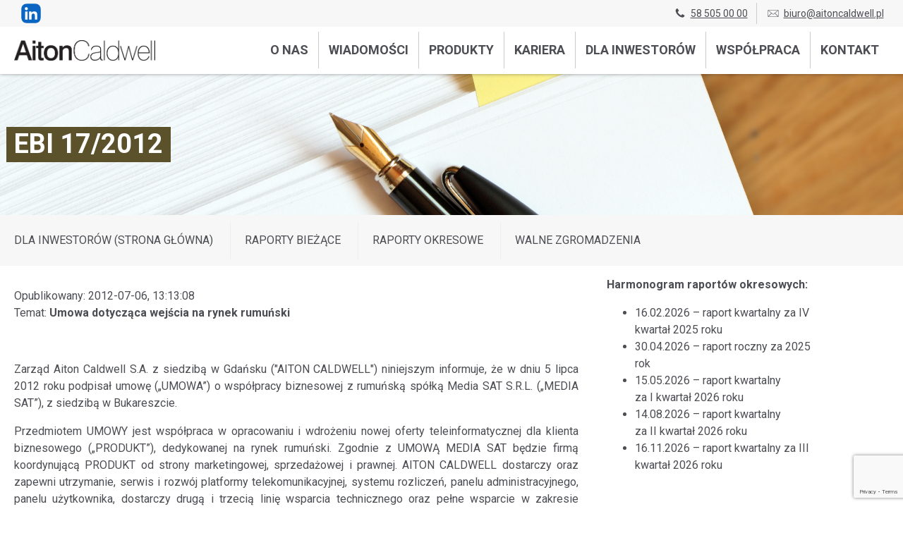

--- FILE ---
content_type: text/html; charset=UTF-8
request_url: https://www.aitoncaldwell.pl/dla-inwestorow/ebi-17-2012/
body_size: 64045
content:
<!DOCTYPE html>
<!--[if lt IE 7 ]> <html class="no-js ie ie6 lt-ie9 lt-ie8 lt-ie7 theme-ac" lang="pl-PL"><![endif]-->
<!--[if IE 7 ]> <html class="no-js ie ie7 lt-ie9 lt-ie8 theme-ac" lang="pl-PL"><![endif]-->
<!--[if IE 8 ]> <html class="no-js ie ie8 lt-ie9 theme-ac" lang="pl-PL"><![endif]-->
<!--[if IE 9 ]> <html class="no-js media-queries ie ie9 theme-ac" lang="pl-PL"><![endif]-->
<!--[if gt IE 9 ]> <html class="no-js media-queries ie gt-ie9 theme-ac" lang="pl-PL"><![endif]-->
<!--[if !(IE)]><!--> <html class="no-js media-queries theme-ac" lang="pl-PL"><!--<![endif]-->
<head>
<meta charset="utf-8">
<meta http-equiv="content-type" content="text/html; charset=utf-8">
<meta name="viewport" content="width=device-width,initial-scale=1">
<title>EBI 17/2012 - Aiton Caldwell SA</title>
<!--<link rel="preconnect" href="https://ajax.googleapis.com" crossorigin >-->
<link rel="preconnect" href="https://cdn.jsdelivr.net" crossorigin/>
<link rel="preconnect" href="https://fonts.googleapis.com" crossorigin>
<link rel="preconnect" href="https://fonts.gstatic.com" crossorigin>
<link rel="preconnect" href="https://www.googletagmanager.com" crossorigin>
<link rel="preconnect" href="https://www.salesmanago.pl" crossorigin>
<link rel="apple-touch-icon" sizes="180x180" href="/favicons/apple-touch-icon.png">
<link rel="icon" type="image/png" sizes="32x32" href="/favicons/favicon-32x32.png">
<link rel="icon" type="image/png" sizes="16x16" href="/favicons/favicon-16x16.png">
<link rel="manifest" href="/favicons/site.webmanifest">
<link rel="mask-icon" href="/favicons/safari-pinned-tab.svg" color="#b42762">
<link rel="shortcut icon" href="/favicons/favicon.ico">
<meta name="msapplication-TileColor" content="#000000">
<meta name="msapplication-config" content="/favicons/browserconfig.xml">
<meta name="theme-color" content="#ffffff">
<meta name="apple-mobile-web-app-title" content="www.aitoncaldwell.pl">
<meta name="application-name" content="www.aitoncaldwell.pl">
<meta name="msapplication-TileColor" content="#2b5797">
<meta name="theme-color" content="#ffffff">
<link rel="preload" as="style" href="https://fonts.googleapis.com/css2?family=Roboto:ital,wght@0,400;0,700;1,400&display=swap" />
<link rel="stylesheet"
href="https://fonts.googleapis.com/css2?family=Roboto:ital,wght@0,400;0,700;1,400&display=swap"
media="print" onload="this.media='all'" />
<noscript>
<link rel="stylesheet"
href="https://fonts.googleapis.com/css2?family=Roboto:ital,wght@0,400;0,700;1,400&display=swap" />
</noscript>
<link rel="stylesheet" href="https://cdn.jsdelivr.net/npm/glightbox/dist/css/glightbox.min.css" />
<script src="https://cdn.jsdelivr.net/gh/mcstudios/glightbox/dist/js/glightbox.min.js"></script>
<meta name='robots' content='index, follow, max-image-preview:large, max-snippet:-1, max-video-preview:-1' />
<style>img:is([sizes="auto" i], [sizes^="auto," i]) { contain-intrinsic-size: 3000px 1500px }</style>
<!-- This site is optimized with the Yoast SEO plugin v26.4 - https://yoast.com/wordpress/plugins/seo/ -->
<link rel="canonical" href="https://www.aitoncaldwell.pl/dla-inwestorow/ebi-17-2012/" />
<meta property="og:locale" content="pl_PL" />
<meta property="og:type" content="article" />
<meta property="og:title" content="EBI 17/2012 - Aiton Caldwell SA" />
<meta property="og:description" content="Opublikowany: 2012-07-06, 13:13:08 Temat: Umowa dotycząca wejścia na rynek rumuński &nbsp; Zarząd Aiton Caldwell S.A. z siedzibą w Gdańsku (&quot;AITON CALDWELL&quot;) niniejszym informuje, że w dniu 5 lipca 2012 roku podpisał umowę (&bdquo;UMOWA&rdquo;) o wsp&oacute;łpracy biznesowej z rumuńską sp&oacute;łką Media SAT S.R.L. (&bdquo;MEDIA SAT&rdquo;), z siedzibą w Bukareszcie. Przedmiotem UMOWY jest wsp&oacute;łpraca w opracowaniu i [&hellip;]" />
<meta property="og:url" content="https://www.aitoncaldwell.pl/dla-inwestorow/ebi-17-2012/" />
<meta property="og:site_name" content="Aiton Caldwell SA" />
<meta property="article:modified_time" content="2015-11-23T11:38:54+00:00" />
<meta property="og:image" content="https://www.aitoncaldwell.pl/wp-content/uploads/2015/10/Banner_dla_inwestorow_raport_biezacy-2.jpg" />
<meta property="og:image:width" content="1920" />
<meta property="og:image:height" content="400" />
<meta property="og:image:type" content="image/jpeg" />
<meta name="twitter:card" content="summary_large_image" />
<meta name="twitter:label1" content="Szacowany czas czytania" />
<meta name="twitter:data1" content="1 minuta" />
<script type="application/ld+json" class="yoast-schema-graph">{"@context":"https://schema.org","@graph":[{"@type":"WebPage","@id":"https://www.aitoncaldwell.pl/dla-inwestorow/ebi-17-2012/","url":"https://www.aitoncaldwell.pl/dla-inwestorow/ebi-17-2012/","name":"EBI 17/2012 - Aiton Caldwell SA","isPartOf":{"@id":"https://www.aitoncaldwell.pl/#website"},"primaryImageOfPage":{"@id":"https://www.aitoncaldwell.pl/dla-inwestorow/ebi-17-2012/#primaryimage"},"image":{"@id":"https://www.aitoncaldwell.pl/dla-inwestorow/ebi-17-2012/#primaryimage"},"thumbnailUrl":"https://www.aitoncaldwell.pl/wp-content/uploads/2015/10/Banner_dla_inwestorow_raport_biezacy-2.jpg","datePublished":"2012-07-06T13:47:39+00:00","dateModified":"2015-11-23T11:38:54+00:00","breadcrumb":{"@id":"https://www.aitoncaldwell.pl/dla-inwestorow/ebi-17-2012/#breadcrumb"},"inLanguage":"pl-PL","potentialAction":[{"@type":"ReadAction","target":["https://www.aitoncaldwell.pl/dla-inwestorow/ebi-17-2012/"]}]},{"@type":"ImageObject","inLanguage":"pl-PL","@id":"https://www.aitoncaldwell.pl/dla-inwestorow/ebi-17-2012/#primaryimage","url":"https://www.aitoncaldwell.pl/wp-content/uploads/2015/10/Banner_dla_inwestorow_raport_biezacy-2.jpg","contentUrl":"https://www.aitoncaldwell.pl/wp-content/uploads/2015/10/Banner_dla_inwestorow_raport_biezacy-2.jpg","width":1920,"height":400},{"@type":"BreadcrumbList","@id":"https://www.aitoncaldwell.pl/dla-inwestorow/ebi-17-2012/#breadcrumb","itemListElement":[{"@type":"ListItem","position":1,"name":"Strona główna","item":"https://www.aitoncaldwell.pl/"},{"@type":"ListItem","position":2,"name":"Relacje inwestorskie","item":"https://www.aitoncaldwell.pl/dla-inwestorow/"},{"@type":"ListItem","position":3,"name":"EBI 17/2012"}]},{"@type":"WebSite","@id":"https://www.aitoncaldwell.pl/#website","url":"https://www.aitoncaldwell.pl/","name":"Aiton Caldwell SA","description":"","potentialAction":[{"@type":"SearchAction","target":{"@type":"EntryPoint","urlTemplate":"https://www.aitoncaldwell.pl/?s={search_term_string}"},"query-input":{"@type":"PropertyValueSpecification","valueRequired":true,"valueName":"search_term_string"}}],"inLanguage":"pl-PL"}]}</script>
<!-- / Yoast SEO plugin. -->
<link rel='dns-prefetch' href='//cdn.jsdelivr.net' />
<link rel="alternate" type="application/rss+xml" title="Aiton Caldwell SA &raquo; EBI 17/2012 Kanał z komentarzami" href="https://www.aitoncaldwell.pl/dla-inwestorow/ebi-17-2012/feed/" />
<!-- <link rel='stylesheet' id='fcn_css-css' href='https://www.aitoncaldwell.pl/wp-content/plugins/ac_plugin/dist/app.min.css' type='text/css' media='all' /> -->
<link rel="stylesheet" type="text/css" href="//www.aitoncaldwell.pl/wp-content/cache/wpfc-minified/zagh8y3/80s0c.css" media="all"/>
<style id='classic-theme-styles-inline-css' type='text/css'>
/*! This file is auto-generated */
.wp-block-button__link{color:#fff;background-color:#32373c;border-radius:9999px;box-shadow:none;text-decoration:none;padding:calc(.667em + 2px) calc(1.333em + 2px);font-size:1.125em}.wp-block-file__button{background:#32373c;color:#fff;text-decoration:none}
</style>
<style id='global-styles-inline-css' type='text/css'>
:root{--wp--preset--aspect-ratio--square: 1;--wp--preset--aspect-ratio--4-3: 4/3;--wp--preset--aspect-ratio--3-4: 3/4;--wp--preset--aspect-ratio--3-2: 3/2;--wp--preset--aspect-ratio--2-3: 2/3;--wp--preset--aspect-ratio--16-9: 16/9;--wp--preset--aspect-ratio--9-16: 9/16;--wp--preset--color--black: #000000;--wp--preset--color--cyan-bluish-gray: #abb8c3;--wp--preset--color--white: #ffffff;--wp--preset--color--pale-pink: #f78da7;--wp--preset--color--vivid-red: #cf2e2e;--wp--preset--color--luminous-vivid-orange: #ff6900;--wp--preset--color--luminous-vivid-amber: #fcb900;--wp--preset--color--light-green-cyan: #7bdcb5;--wp--preset--color--vivid-green-cyan: #00d084;--wp--preset--color--pale-cyan-blue: #8ed1fc;--wp--preset--color--vivid-cyan-blue: #0693e3;--wp--preset--color--vivid-purple: #9b51e0;--wp--preset--gradient--vivid-cyan-blue-to-vivid-purple: linear-gradient(135deg,rgba(6,147,227,1) 0%,rgb(155,81,224) 100%);--wp--preset--gradient--light-green-cyan-to-vivid-green-cyan: linear-gradient(135deg,rgb(122,220,180) 0%,rgb(0,208,130) 100%);--wp--preset--gradient--luminous-vivid-amber-to-luminous-vivid-orange: linear-gradient(135deg,rgba(252,185,0,1) 0%,rgba(255,105,0,1) 100%);--wp--preset--gradient--luminous-vivid-orange-to-vivid-red: linear-gradient(135deg,rgba(255,105,0,1) 0%,rgb(207,46,46) 100%);--wp--preset--gradient--very-light-gray-to-cyan-bluish-gray: linear-gradient(135deg,rgb(238,238,238) 0%,rgb(169,184,195) 100%);--wp--preset--gradient--cool-to-warm-spectrum: linear-gradient(135deg,rgb(74,234,220) 0%,rgb(151,120,209) 20%,rgb(207,42,186) 40%,rgb(238,44,130) 60%,rgb(251,105,98) 80%,rgb(254,248,76) 100%);--wp--preset--gradient--blush-light-purple: linear-gradient(135deg,rgb(255,206,236) 0%,rgb(152,150,240) 100%);--wp--preset--gradient--blush-bordeaux: linear-gradient(135deg,rgb(254,205,165) 0%,rgb(254,45,45) 50%,rgb(107,0,62) 100%);--wp--preset--gradient--luminous-dusk: linear-gradient(135deg,rgb(255,203,112) 0%,rgb(199,81,192) 50%,rgb(65,88,208) 100%);--wp--preset--gradient--pale-ocean: linear-gradient(135deg,rgb(255,245,203) 0%,rgb(182,227,212) 50%,rgb(51,167,181) 100%);--wp--preset--gradient--electric-grass: linear-gradient(135deg,rgb(202,248,128) 0%,rgb(113,206,126) 100%);--wp--preset--gradient--midnight: linear-gradient(135deg,rgb(2,3,129) 0%,rgb(40,116,252) 100%);--wp--preset--font-size--small: 13px;--wp--preset--font-size--medium: 20px;--wp--preset--font-size--large: 36px;--wp--preset--font-size--x-large: 42px;--wp--preset--spacing--20: 0.44rem;--wp--preset--spacing--30: 0.67rem;--wp--preset--spacing--40: 1rem;--wp--preset--spacing--50: 1.5rem;--wp--preset--spacing--60: 2.25rem;--wp--preset--spacing--70: 3.38rem;--wp--preset--spacing--80: 5.06rem;--wp--preset--shadow--natural: 6px 6px 9px rgba(0, 0, 0, 0.2);--wp--preset--shadow--deep: 12px 12px 50px rgba(0, 0, 0, 0.4);--wp--preset--shadow--sharp: 6px 6px 0px rgba(0, 0, 0, 0.2);--wp--preset--shadow--outlined: 6px 6px 0px -3px rgba(255, 255, 255, 1), 6px 6px rgba(0, 0, 0, 1);--wp--preset--shadow--crisp: 6px 6px 0px rgba(0, 0, 0, 1);}:where(.is-layout-flex){gap: 0.5em;}:where(.is-layout-grid){gap: 0.5em;}body .is-layout-flex{display: flex;}.is-layout-flex{flex-wrap: wrap;align-items: center;}.is-layout-flex > :is(*, div){margin: 0;}body .is-layout-grid{display: grid;}.is-layout-grid > :is(*, div){margin: 0;}:where(.wp-block-columns.is-layout-flex){gap: 2em;}:where(.wp-block-columns.is-layout-grid){gap: 2em;}:where(.wp-block-post-template.is-layout-flex){gap: 1.25em;}:where(.wp-block-post-template.is-layout-grid){gap: 1.25em;}.has-black-color{color: var(--wp--preset--color--black) !important;}.has-cyan-bluish-gray-color{color: var(--wp--preset--color--cyan-bluish-gray) !important;}.has-white-color{color: var(--wp--preset--color--white) !important;}.has-pale-pink-color{color: var(--wp--preset--color--pale-pink) !important;}.has-vivid-red-color{color: var(--wp--preset--color--vivid-red) !important;}.has-luminous-vivid-orange-color{color: var(--wp--preset--color--luminous-vivid-orange) !important;}.has-luminous-vivid-amber-color{color: var(--wp--preset--color--luminous-vivid-amber) !important;}.has-light-green-cyan-color{color: var(--wp--preset--color--light-green-cyan) !important;}.has-vivid-green-cyan-color{color: var(--wp--preset--color--vivid-green-cyan) !important;}.has-pale-cyan-blue-color{color: var(--wp--preset--color--pale-cyan-blue) !important;}.has-vivid-cyan-blue-color{color: var(--wp--preset--color--vivid-cyan-blue) !important;}.has-vivid-purple-color{color: var(--wp--preset--color--vivid-purple) !important;}.has-black-background-color{background-color: var(--wp--preset--color--black) !important;}.has-cyan-bluish-gray-background-color{background-color: var(--wp--preset--color--cyan-bluish-gray) !important;}.has-white-background-color{background-color: var(--wp--preset--color--white) !important;}.has-pale-pink-background-color{background-color: var(--wp--preset--color--pale-pink) !important;}.has-vivid-red-background-color{background-color: var(--wp--preset--color--vivid-red) !important;}.has-luminous-vivid-orange-background-color{background-color: var(--wp--preset--color--luminous-vivid-orange) !important;}.has-luminous-vivid-amber-background-color{background-color: var(--wp--preset--color--luminous-vivid-amber) !important;}.has-light-green-cyan-background-color{background-color: var(--wp--preset--color--light-green-cyan) !important;}.has-vivid-green-cyan-background-color{background-color: var(--wp--preset--color--vivid-green-cyan) !important;}.has-pale-cyan-blue-background-color{background-color: var(--wp--preset--color--pale-cyan-blue) !important;}.has-vivid-cyan-blue-background-color{background-color: var(--wp--preset--color--vivid-cyan-blue) !important;}.has-vivid-purple-background-color{background-color: var(--wp--preset--color--vivid-purple) !important;}.has-black-border-color{border-color: var(--wp--preset--color--black) !important;}.has-cyan-bluish-gray-border-color{border-color: var(--wp--preset--color--cyan-bluish-gray) !important;}.has-white-border-color{border-color: var(--wp--preset--color--white) !important;}.has-pale-pink-border-color{border-color: var(--wp--preset--color--pale-pink) !important;}.has-vivid-red-border-color{border-color: var(--wp--preset--color--vivid-red) !important;}.has-luminous-vivid-orange-border-color{border-color: var(--wp--preset--color--luminous-vivid-orange) !important;}.has-luminous-vivid-amber-border-color{border-color: var(--wp--preset--color--luminous-vivid-amber) !important;}.has-light-green-cyan-border-color{border-color: var(--wp--preset--color--light-green-cyan) !important;}.has-vivid-green-cyan-border-color{border-color: var(--wp--preset--color--vivid-green-cyan) !important;}.has-pale-cyan-blue-border-color{border-color: var(--wp--preset--color--pale-cyan-blue) !important;}.has-vivid-cyan-blue-border-color{border-color: var(--wp--preset--color--vivid-cyan-blue) !important;}.has-vivid-purple-border-color{border-color: var(--wp--preset--color--vivid-purple) !important;}.has-vivid-cyan-blue-to-vivid-purple-gradient-background{background: var(--wp--preset--gradient--vivid-cyan-blue-to-vivid-purple) !important;}.has-light-green-cyan-to-vivid-green-cyan-gradient-background{background: var(--wp--preset--gradient--light-green-cyan-to-vivid-green-cyan) !important;}.has-luminous-vivid-amber-to-luminous-vivid-orange-gradient-background{background: var(--wp--preset--gradient--luminous-vivid-amber-to-luminous-vivid-orange) !important;}.has-luminous-vivid-orange-to-vivid-red-gradient-background{background: var(--wp--preset--gradient--luminous-vivid-orange-to-vivid-red) !important;}.has-very-light-gray-to-cyan-bluish-gray-gradient-background{background: var(--wp--preset--gradient--very-light-gray-to-cyan-bluish-gray) !important;}.has-cool-to-warm-spectrum-gradient-background{background: var(--wp--preset--gradient--cool-to-warm-spectrum) !important;}.has-blush-light-purple-gradient-background{background: var(--wp--preset--gradient--blush-light-purple) !important;}.has-blush-bordeaux-gradient-background{background: var(--wp--preset--gradient--blush-bordeaux) !important;}.has-luminous-dusk-gradient-background{background: var(--wp--preset--gradient--luminous-dusk) !important;}.has-pale-ocean-gradient-background{background: var(--wp--preset--gradient--pale-ocean) !important;}.has-electric-grass-gradient-background{background: var(--wp--preset--gradient--electric-grass) !important;}.has-midnight-gradient-background{background: var(--wp--preset--gradient--midnight) !important;}.has-small-font-size{font-size: var(--wp--preset--font-size--small) !important;}.has-medium-font-size{font-size: var(--wp--preset--font-size--medium) !important;}.has-large-font-size{font-size: var(--wp--preset--font-size--large) !important;}.has-x-large-font-size{font-size: var(--wp--preset--font-size--x-large) !important;}
:where(.wp-block-post-template.is-layout-flex){gap: 1.25em;}:where(.wp-block-post-template.is-layout-grid){gap: 1.25em;}
:where(.wp-block-columns.is-layout-flex){gap: 2em;}:where(.wp-block-columns.is-layout-grid){gap: 2em;}
:root :where(.wp-block-pullquote){font-size: 1.5em;line-height: 1.6;}
</style>
<!-- <link rel='stylesheet' id='contact-form-7-css' href='https://www.aitoncaldwell.pl/wp-content/plugins/contact-form-7/includes/css/styles.css' type='text/css' media='all' /> -->
<!-- <link rel='stylesheet' id='contact-form-7-email-spam-blocker-css' href='https://www.aitoncaldwell.pl/wp-content/plugins/wp-contact-form7-email-spam-blocker/public/css/contact-form-7-email-spam-blocker-public.css' type='text/css' media='all' /> -->
<!-- <link rel='stylesheet' id='wp-pagenavi-css' href='https://www.aitoncaldwell.pl/wp-content/plugins/wp-pagenavi/pagenavi-css.css' type='text/css' media='all' /> -->
<!-- <link rel='stylesheet' id='main_css-css' href='https://www.aitoncaldwell.pl/wp-content/themes/ac-base/dist/app.min.css' type='text/css' media='all' /> -->
<link rel="stylesheet" type="text/css" href="//www.aitoncaldwell.pl/wp-content/cache/wpfc-minified/f2znm2a0/80s0c.css" media="all"/>
<link rel='stylesheet' id='choices_css-css' href='https://cdn.jsdelivr.net/npm/choices.js/public/assets/styles/choices.min.css' type='text/css' media='all' />
<!-- <link rel='stylesheet' id='mmenu-light_css-css' href='https://www.aitoncaldwell.pl/wp-content/themes/ac-base/dist/mmenu-light-3.0.7/dist/mmenu-light.css' type='text/css' media='all' /> -->
<link rel="stylesheet" type="text/css" href="//www.aitoncaldwell.pl/wp-content/cache/wpfc-minified/2y4ebbpd/80s0c.css" media="all"/>
<script type="text/javascript" src="https://cdn.jsdelivr.net/npm/jquery@2.2.4/dist/jquery.min.js" id="jquery-js"></script>
<script src='//www.aitoncaldwell.pl/wp-content/cache/wpfc-minified/eu3sj5vo/80s0c.js' type="text/javascript"></script>
<!-- <script type="text/javascript" defer="defer" src="https://www.aitoncaldwell.pl/wp-content/plugins/wp-contact-form7-email-spam-blocker/public/js/contact-form-7-email-spam-blocker-public.js" id="contact-form-7-email-spam-blocker-js"></script> -->
<link rel="https://api.w.org/" href="https://www.aitoncaldwell.pl/wp-json/" /><link rel='shortlink' href='https://www.aitoncaldwell.pl/?p=700' />
<link rel="alternate" title="oEmbed (JSON)" type="application/json+oembed" href="https://www.aitoncaldwell.pl/wp-json/oembed/1.0/embed?url=https%3A%2F%2Fwww.aitoncaldwell.pl%2Fdla-inwestorow%2Febi-17-2012%2F" />
<link rel="alternate" title="oEmbed (XML)" type="text/xml+oembed" href="https://www.aitoncaldwell.pl/wp-json/oembed/1.0/embed?url=https%3A%2F%2Fwww.aitoncaldwell.pl%2Fdla-inwestorow%2Febi-17-2012%2F&#038;format=xml" />
<style type="text/css" id="custom-background-css">
body.custom-background { background-color: #ffffff; }
</style>
<style type="text/css" id="wp-custom-css">
.site-header nav ul.menu li a {
text-transform: uppercase;
text-decoration: none;
line-height: 5.2rem;
display: inline-block;
padding: 0 1.6rem;
font-size: 2.0rem;
font-weight: bold;
}
@media (max-width: 479px) {
aside#sidebar {
padding: 2rem;
background: #f7f7f7;
margin-top: 2rem
}
}
.stuck {
z-index: 100;
}
@media (min-width: 384px) {
#o-spolce .container article > div > .column:first-child {
text-align: right;
}
}
@media (max-width: 640px) {
img.wp-image-3093 {
width: 12px;
}
}		</style>
<style id="kirki-inline-styles"></style>
<!-- Google Tag Manager -->
<script>(function(w,d,s,l,i){w[l]=w[l]||[];w[l].push({'gtm.start':
new Date().getTime(),event:'gtm.js'});var f=d.getElementsByTagName(s)[0],
j=d.createElement(s),dl=l!='dataLayer'?'&l='+l:'';j.async=true;j.src=
'https://www.googletagmanager.com/gtm.js?id='+i+dl;f.parentNode.insertBefore(j,f);
})(window,document,'script','dataLayer','GTM-MVGDK4');</script>
<!-- End Google Tag Manager -->
<meta name="google-site-verification" content="ahQMzgajxohaRDAw2wXzXG2GPS5iEt0P0fXteq_ZgBE" />
</head><body class="wp-singular dla_inwestorow-template-default single single-dla_inwestorow postid-700 custom-background wp-theme-ibex_basetheme4 wp-child-theme-ac-base" id="body">
<a class="screen-reader-shortcut" href="#navigation">Przejdź do menu nawigacji</a>
<a class="screen-reader-shortcut" href="#document-wrapper">Przejdź do treści aktualnej strony</a>
<noscript><iframe src="//www.googletagmanager.com/ns.html?id=GTM-NS5NN8"
height="0" width="0" style="display:none;visibility:hidden"></iframe></noscript>
<script>(function(w,d,s,l,i){w[l]=w[l]||[];w[l].push({'gtm.start':
new Date().getTime(),event:'gtm.js'});var f=d.getElementsByTagName(s)[0],
j=d.createElement(s),dl=l!='dataLayer'?'&l='+l:'';j.async=true;j.src=
'//www.googletagmanager.com/gtm.js?id='+i+dl;f.parentNode.insertBefore(j,f);
})(window,document,'script','dataLayer','GTM-NS5NN8');</script>
<!-- Google Tag Manager (noscript) --><noscript><iframe src="https://www.googletagmanager.com/ns.html?id=GTM-MVGDK4"
height="0" width="0" style="display:none;visibility:hidden"></iframe></noscript><!-- End Google Tag Manager (noscript) -->
<!-- Google Tag Manager init -->
<script type="text/javascript">
var ibex_gtm_datalayer_name = "dataLayer";
var dataLayer = dataLayer || [];
var ibex_pagedata = {"ibex.postTitleRaw":"EBI 17\/2012","ibex.postTitle":"EBI 17\/2012","ibex.postType":"dla_inwestorow","ibex.postType2":"single-dla_inwestorow"};
dataLayer.push(ibex_pagedata);
</script>
<div class="contact-us-bar">
<div class="container">
<div class="level">
<div class="level-left">
<div class="level-item">
<div class="social-links">
<a class="icon" href="https://www.linkedin.com/company/2278703/"><svg fill="currentColor" class="svg-icon"><use xlink:href="#icon-linkedin"/></svg></a>                                                                                                                                                            </div>
</div>
</div>
<div class="level-right">
<div class="level-item">
<div class="menu-hide-on-mobile" style="">
<div id="pre-top-menu" class="menu-najwyzsze-menu-container"><ul id="menu-najwyzsze-menu" class="pre-menu"><li  class="cta menu-item menu-item-type-custom menu-item-object-custom"><a href="tel:585050000" style="cursor: pointer;"><svg><use xmlns:xlink="http://www.w3.org/1999/xlink" xlink:href="#icon-call-phone"></use></svg>58 505 00 00</a></li><li  class="cta menu-item menu-item-type-custom menu-item-object-custom"><a href="mailto:biuro@aitoncaldwell.pl" style="cursor: pointer;"><svg><use xmlns:xlink="http://www.w3.org/1999/xlink" xlink:href="#icon-email"></use></svg>biuro@aitoncaldwell.pl</a></li></ul></div>                                    </div>
<div class="hidden-always menu-show-on-mobile" style="">
<div id="pre-mobile-top-menu" class="menu-szare-menu-mobilne-container"><ul id="menu-szare-menu-mobilne" class="pre-menu"><li  class="cta menu-item menu-item-type-custom menu-item-object-custom"><a href="tel:585050000" style="cursor: pointer;"><svg><use xmlns:xlink="http://www.w3.org/1999/xlink" xlink:href="#icon-call-phone"></use></svg>58 505 00 00</a></li><li  class="cta menu-item menu-item-type-custom menu-item-object-custom"><a href="mailto:biuro@aitoncaldwell.pl" style="cursor: pointer;"><svg><use xmlns:xlink="http://www.w3.org/1999/xlink" xlink:href="#icon-email"></use></svg>biuro@aitoncaldwell.pl</a></li></ul></div>                                    </div>
</div>
</div>
</div>
</div>
</div>
<svg xmlns="http://www.w3.org/2000/svg" width="0px" height="0px" style="display:none;">
<defs>
<symbol id="icon-24h"  width="100%" height="100%" viewBox="-12.773 -5 65 60" preserveAspectRatio="xMidYMid">
<g>
<path fill="currentColor" d="M40.863,29.566C40.863,40.835,31.696,50,20.432,50C9.166,50,0,40.835,0,29.566
c0-9.952,7.155-18.252,16.593-20.055V7.217c-1.855-0.161-3.31-1.698-3.31-3.592C13.283,1.621,14.902,0,16.905,0h7.878
c2,0,3.624,1.624,3.624,3.625c0,1.894-1.457,3.431-3.31,3.592v2.48c2.438,0.573,4.755,1.582,6.833,2.999l3.139-3.141l2.53,9.688
l-9.689-2.524l2.196-2.198c-2.874-1.847-6.23-2.86-9.679-2.86c-9.874,0-17.91,8.033-17.91,17.907
c0,9.877,8.036,17.912,17.91,17.912c9.872,0,17.91-8.034,17.91-17.912L40.863,29.566L40.863,29.566z M15.347,29.757
c-1.719,1.209-2.896,2.254-3.514,3.139c-0.625,0.879-0.938,1.937-0.938,3.17v0.004H20.1v-2.334H14.19l0.007-0.02
c0.449-0.622,1.277-1.321,2.493-2.09c1.311-0.84,2.207-1.594,2.687-2.264c0.478-0.676,0.718-1.523,0.718-2.546
c0-1.248-0.421-2.267-1.256-3.053c-0.851-0.791-1.934-1.186-3.264-1.186c-1.426,0-2.546,0.43-3.355,1.286
c-0.81,0.859-1.191,2.016-1.152,3.484h2.602c-0.023-0.79,0.135-1.408,0.472-1.864c0.339-0.456,0.813-0.684,1.417-0.684
c0.563,0,1.026,0.184,1.365,0.55c0.349,0.361,0.521,0.841,0.521,1.438c0,0.551-0.16,1.047-0.469,1.495
C16.664,28.726,16.122,29.221,15.347,29.757z M26.229,36.069v-2.973h-5.341v-1.147v-1.146l4.984-8.232h1.482h1.476v8.416h1.523
v2.108H28.83v2.974H26.229L26.229,36.069z M26.229,30.989v-5.623l-3.273,5.438l-0.108,0.185H26.229z M21.256,13.732h-1.259v2.528
h1.259V13.732z M21.256,42.382h-1.259v2.528h1.259V42.382z M36.213,29.951v-1.26h-2.528v1.26H36.213z M7.565,29.951v-1.26H5.037
v1.26H7.565z"/>
</g>
</symbol>
<symbol id="icon-noname"  width="100%" height="100%" viewBox="-4.999 -7.075 60 60" preserveAspectRatio="xMidYMid">
<g>
<path fill="currentColor" d="M35.138,12.086h4.382L33.021,0.941c-0.521-0.903-1.682-1.213-2.584-0.68
c-0.903,0.525-1.213,1.686-0.679,2.588L35.138,12.086z"/>
<path fill="currentColor" d="M20.263,2.85c0.523-0.902,0.226-2.063-0.677-2.588c-0.903-0.521-2.063-0.224-2.587,0.68l-6.497,11.156h4.382
L20.263,2.85z"/>
<path fill="currentColor" d="M46.777,15.507H3.213C1.437,15.507,0,16.942,0,18.719v3.563c0,1.772,1.437,3.213,3.213,3.213h1.005
l3.101,16.802c0.389,1.98,2.197,3.553,4.075,3.553h1.231h8.089c0.821,0,1.889,0,2.977,0l0,0h0.985h0.985l0,0
c1.087,0,2.155,0,2.977,0h8.089h1.23c1.88,0,3.687-1.572,4.076-3.553l3.122-16.813h1.63c1.776,0,3.214-1.437,3.214-3.212v-3.564
C49.99,16.942,48.554,15.507,46.777,15.507z M17.737,32.297v7.249c0,1.035-0.842,1.817-1.817,1.817
c-1.037,0-1.816-0.843-1.816-1.817v-3.039v-7.123c0-1.036,0.842-1.818,1.816-1.818c1.038,0,1.817,0.843,1.817,1.818V32.297z
M23.568,32.297v7.249c0,1.035-0.841,1.817-1.816,1.817c-1.038,0-1.818-0.843-1.818-1.817v-3.039v-7.123
c0-1.036,0.842-1.818,1.818-1.818c0.975,0,1.816,0.843,1.816,1.818V32.297z M29.429,36.507v3.039c0,0.975-0.78,1.817-1.816,1.817
c-0.975,0-1.818-0.782-1.818-1.817v-7.249v-2.913c0-0.976,0.843-1.818,1.818-1.818s1.816,0.782,1.816,1.818V36.507z M35.258,36.507
v3.039c0,0.975-0.778,1.817-1.816,1.817c-0.975,0-1.815-0.782-1.815-1.817v-7.249v-2.913c0-0.976,0.778-1.818,1.815-1.818
c0.975,0,1.816,0.782,1.816,1.818V36.507z"/>
</g>
</symbol>
<symbol id="icon-platnosci"  width="100%" height="100%" viewBox="-5.09 -5.545 65 60" preserveAspectRatio="xMidYMid">
<g>
<path fill="currentColor" d="M15.071,24.587h-6.62c-0.489,0-0.886,0.396-0.886,0.886c0,0.489,0.396,0.887,0.886,0.887h6.62
c0.489,0,0.887-0.397,0.887-0.887C15.958,24.982,15.561,24.587,15.071,24.587z"/>
<path fill="currentColor" d="M16.017,7.565h-5.674c-1.531,0-2.777,1.246-2.777,2.777v3.782c0,1.531,1.246,2.777,2.777,2.777h5.674
c1.531,0,2.777-1.246,2.777-2.777v-3.782C18.794,8.812,17.548,7.565,16.017,7.565z M9.338,14.125v-3.782
c0-0.554,0.451-1.005,1.005-1.005h1.951v5.793h-1.951C9.789,15.131,9.338,14.68,9.338,14.125z M17.021,14.125
c0,0.555-0.45,1.006-1.005,1.006h-1.95V9.338h1.95c0.555,0,1.005,0.451,1.005,1.005V14.125z"/>
<path fill="currentColor" d="M42.494,7.565h-3.782c-2.574,0-4.67,2.094-4.67,4.669c0,2.574,2.096,4.668,4.67,4.668h3.782
c2.575,0,4.669-2.094,4.669-4.668C47.163,9.659,45.069,7.565,42.494,7.565z M42.494,15.131h-3.782c-1.597,0-2.896-1.301-2.896-2.896
c0-1.598,1.3-2.896,2.896-2.896h3.782c1.597,0,2.896,1.299,2.896,2.896C45.391,13.83,44.091,15.131,42.494,15.131z"/>
<path fill="currentColor" d="M50.06,0H4.67C2.095,0,0,2.094,0,4.67v26.477c0,2.574,2.095,4.669,4.67,4.669h20.014
c1.559,5.297,5.1,10.875,12.237,14.106C37.036,49.974,37.161,50,37.287,50H37.3c0.126,0,0.25-0.026,0.365-0.078
c7.138-3.231,10.679-8.81,12.238-14.106h0.155c2.575,0,4.67-2.095,4.67-4.669V4.67C54.729,2.094,52.634,0,50.06,0L50.06,0z
M37.294,48.14c-6.738-3.189-9.604-8.56-10.824-12.537c-1.311-4.277-1.192-8.383-0.743-10.564c0.855,0.052,2.326,0.082,4.02-0.13
c3.148-0.395,5.735-1.473,7.548-3.135c1.812,1.662,4.398,2.74,7.547,3.135c1.694,0.212,3.164,0.182,4.02,0.13
c0.449,2.182,0.568,6.287-0.743,10.564C46.897,39.58,44.031,44.95,37.294,48.14L37.294,48.14z M52.955,31.146
c0,1.496-1.141,2.73-2.597,2.881c0.928-4.277,0.639-8.162,0.027-10.19c-0.125-0.413-0.53-0.677-0.958-0.624
c-0.078,0.01-7.743,0.902-11.466-3.285c-0.177-0.197-0.425-0.293-0.668-0.297c-0.252,0.002-0.492,0.1-0.669,0.297
c-3.723,4.188-11.389,3.295-11.465,3.285c-0.428-0.055-0.834,0.209-0.959,0.624c-0.068,0.228-0.133,0.478-0.192,0.75h-5.155
c-0.489,0-0.887,0.396-0.887,0.886c0,0.489,0.397,0.887,0.887,0.887h4.884c-0.062,0.618-0.099,1.292-0.104,2.01H8.451
c-0.489,0-0.886,0.397-0.886,0.886c0,0.49,0.396,0.887,0.886,0.887h15.234c0.078,1.23,0.251,2.546,0.546,3.901H4.67
c-1.598,0-2.896-1.3-2.896-2.896V4.67c0-1.598,1.299-2.897,2.896-2.897h45.39c1.597,0,2.896,1.3,2.896,2.897V31.146z"/>
<path fill="currentColor" d="M43.759,30.52l-7.884,7.884l-4.102-4.102c-0.347-0.346-0.907-0.346-1.253,0
c-0.347,0.347-0.347,0.908,0,1.254l4.728,4.728c0.173,0.173,0.4,0.261,0.627,0.261s0.454-0.087,0.627-0.261l8.511-8.51
c0.346-0.347,0.346-0.908,0-1.254C44.666,30.174,44.105,30.174,43.759,30.52L43.759,30.52z"/>
</g>
</symbol>
<symbol id="icon-mobile"  width="100%" height="100%"  viewBox="-4.69 -5 60 60" preserveAspectRatio="xMidYMid">
<g>
<path fill="currentColor" d="M35.495,0H14.503c-2.023,0-3.67,1.646-3.67,3.67v42.658c0,2.023,1.646,3.672,3.67,3.672h20.99
c2.024,0,3.672-1.648,3.672-3.672V3.67C39.165,1.646,37.518,0,35.495,0z M12.499,6.666h25v31.668h-25V6.666z M14.503,1.666h20.99
c1.107,0,2.006,0.9,2.006,2.004V5h-25V3.67C12.499,2.566,13.397,1.666,14.503,1.666z M35.495,48.334H14.503
c-1.105,0-2.004-0.9-2.004-2.006V40h25v6.328C37.499,47.434,36.601,48.334,35.495,48.334z"/>
<path fill="currentColor" d="M24.999,40.834c-1.838,0-3.334,1.494-3.334,3.332s1.496,3.334,3.334,3.334s3.334-1.496,3.334-3.334
S26.837,40.834,24.999,40.834z M24.999,45.834c-0.92,0-1.666-0.748-1.666-1.668c0-0.918,0.746-1.666,1.666-1.666
s1.666,0.748,1.666,1.666C26.665,45.086,25.919,45.834,24.999,45.834z"/>
<path fill="currentColor" d="M21.665,4.166h3.334c0.461,0,0.834-0.371,0.834-0.832S25.46,2.5,24.999,2.5h-3.334
c-0.461,0-0.832,0.373-0.832,0.834S21.204,4.166,21.665,4.166z"/>
<path fill="currentColor" d="M27.499,4.166h0.834c0.461,0,0.832-0.371,0.832-0.832S28.794,2.5,28.333,2.5h-0.834
c-0.461,0-0.834,0.373-0.834,0.834S27.038,4.166,27.499,4.166z"/>
<path fill="currentColor" d="M47.175,3.807c-0.324-0.324-0.852-0.324-1.178,0c-0.326,0.326-0.326,0.854,0,1.18
c3.113,3.113,3.113,8.178,0,11.293c-0.326,0.326-0.326,0.852,0,1.178c0.162,0.162,0.377,0.244,0.59,0.244s0.426-0.082,0.588-0.244
C50.938,13.695,50.938,7.57,47.175,3.807z"/>
<path fill="currentColor" d="M43.667,5.703c-0.326-0.324-0.854-0.324-1.18,0c-0.324,0.326-0.324,0.854,0,1.18
c1.031,1.031,1.6,2.404,1.6,3.865s-0.568,2.834-1.6,3.865c-0.324,0.326-0.324,0.852,0,1.178c0.164,0.162,0.377,0.244,0.59,0.244
s0.426-0.082,0.59-0.244c1.346-1.344,2.086-3.137,2.086-5.043S45.013,7.049,43.667,5.703z"/>
<path fill="currentColor" d="M4.001,4.986c0.326-0.326,0.326-0.854,0-1.18s-0.854-0.324-1.18,0c-3.762,3.764-3.762,9.887,0,13.65
c0.164,0.162,0.377,0.244,0.59,0.244s0.428-0.082,0.59-0.244c0.326-0.326,0.326-0.852,0-1.178C0.886,13.166,0.886,8.1,4.001,4.986z"
/>
<path fill="currentColor" d="M7.509,5.475c-0.324-0.326-0.852-0.326-1.178,0c-1.346,1.344-2.086,3.137-2.086,5.043
s0.74,3.697,2.086,5.043c0.162,0.164,0.377,0.244,0.59,0.244s0.426-0.08,0.588-0.244c0.326-0.324,0.326-0.852,0-1.178
c-1.029-1.031-1.598-2.404-1.598-3.865c0-1.463,0.566-2.834,1.598-3.865C7.835,6.328,7.835,5.799,7.509,5.475z"/>
</g>
</symbol>
<symbol id="icon-transport" viewBox="-3 -11.403 65 60" preserveAspectRatio="xMidYMid">
<g>
<path fill="currentColor" d="M17.559,26.955c-1.679,0-3.044,1.367-3.044,3.047s1.365,3.047,3.044,3.047
c1.681,0,3.046-1.367,3.046-3.047S19.239,26.955,17.559,26.955z M17.559,31.104c-0.606,0-1.101-0.494-1.101-1.102
s0.494-1.102,1.101-1.102c0.608,0,1.102,0.494,1.102,1.102S18.167,31.104,17.559,31.104z"/>
<path fill="currentColor" d="M46.588,26.955c-1.68,0-3.046,1.367-3.046,3.047s1.366,3.047,3.046,3.047c1.679,0,3.045-1.367,3.045-3.047
S48.267,26.955,46.588,26.955z M46.588,31.104c-0.608,0-1.102-0.494-1.102-1.102s0.493-1.102,1.102-1.102
c0.607,0,1.102,0.494,1.102,1.102S47.195,31.104,46.588,31.104z"/>
<path fill="currentColor" d="M58.964,25.135v-7.488c0-0.906-0.241-1.797-0.697-2.58L52.775,5.65c-0.915-1.564-2.608-2.539-4.424-2.539
h-6.948c-1.107,0-2.009,0.902-2.009,2.008v17.691h-2.201V3.047c0-1.68-1.367-3.047-3.047-3.047H3.045C1.366,0,0,1.367,0,3.047
v24.881c0,1.68,1.366,3.045,3.045,3.045h7.39c0.477,3.51,3.488,6.221,7.124,6.221c3.638,0,6.65-2.711,7.126-6.221h14.778
c0.477,3.51,3.488,6.221,7.125,6.221c3.636,0,6.648-2.711,7.125-6.221h4.278c1.108,0,2.009-0.9,2.009-2.008v-2.072
C60,26.137,59.582,25.479,58.964,25.135L58.964,25.135z M55.919,24.883c-1.109,0-2.01,0.9-2.01,2.01v2.139h-0.196
c-0.477-3.508-3.489-6.221-7.125-6.221c-2.069,0-3.935,0.879-5.248,2.281v-7.596h8.106c0.571,0,1.109,0.223,1.513,0.627
l1.287,1.287c0.771,0.771,1.797,1.197,2.887,1.197h1.887v4.275H55.919L55.919,24.883z M57.02,17.646v1.016h-1.887
c-0.571,0-1.107-0.223-1.512-0.627l-1.289-1.287c-0.771-0.771-1.795-1.195-2.886-1.195H41.34v-6.35h11.256l3.991,6.842
C56.87,16.531,57.02,17.084,57.02,17.646z M41.403,5.055h6.948c1.126,0,2.177,0.605,2.743,1.576l0.366,0.629H41.34V5.119
C41.34,5.084,41.368,5.055,41.403,5.055L41.403,5.055z M39.395,24.752v4.279h-2.201v-4.279H39.395z M1.943,20.607h2.203v3.174
c0,0.607-0.494,1.102-1.102,1.102H1.943V20.607z M1.943,27.928v-1.1h1.102c1.679,0,3.046-1.367,3.046-3.047v-4.148
c0-0.535-0.436-0.971-0.972-0.971H1.943V3.047c0-0.607,0.494-1.102,1.102-1.102h31.102c0.608,0,1.102,0.494,1.102,1.102v25.984
H24.685c-0.477-3.508-3.488-6.221-7.126-6.221c-3.636,0-6.647,2.713-7.124,6.221h-7.39C2.438,29.031,1.943,28.535,1.943,27.928z
M17.559,35.25c-2.892,0-5.245-2.352-5.249-5.246v-0.002v-0.004c0.003-2.893,2.357-5.246,5.249-5.246
c2.896,0,5.249,2.357,5.249,5.25C22.808,32.896,20.454,35.25,17.559,35.25z M46.588,35.25c-2.894,0-5.248-2.354-5.248-5.248
c0-2.893,2.354-5.25,5.248-5.25s5.248,2.357,5.248,5.25C51.836,32.896,49.481,35.25,46.588,35.25z M58.057,28.965
c0,0.037-0.029,0.066-0.065,0.066h-2.139v-2.139c0-0.035,0.029-0.064,0.066-0.064h2.072c0.036,0,0.065,0.029,0.065,0.064V28.965z"
/>
<path fill="currentColor" d="M27.653,12.313l-3.524,3.523c-0.379,0.381-0.379,0.996,0,1.377c0.189,0.188,0.439,0.283,0.687,0.283
c0.25,0,0.498-0.096,0.688-0.283l5.184-5.186c0.019-0.02,0.037-0.039,0.055-0.061c0.003-0.002,0.006-0.006,0.009-0.01
c0.028-0.033,0.053-0.07,0.075-0.105c0.005-0.008,0.008-0.016,0.013-0.021c0.022-0.037,0.042-0.076,0.059-0.117h0.001l0,0
c0.017-0.043,0.03-0.084,0.041-0.125c0.003-0.01,0.004-0.02,0.007-0.027c0.01-0.043,0.018-0.084,0.021-0.129l0,0
c0.005-0.041,0.005-0.082,0.003-0.125c-0.001-0.01-0.001-0.02-0.002-0.029c-0.003-0.043-0.008-0.084-0.016-0.125v-0.004
c-0.009-0.041-0.021-0.082-0.033-0.121c-0.003-0.006-0.006-0.016-0.01-0.023c-0.028-0.08-0.068-0.154-0.119-0.229
c-0.007-0.006-0.012-0.014-0.019-0.021c-0.025-0.035-0.054-0.07-0.085-0.102l-5.184-5.184c-0.379-0.379-0.994-0.379-1.375,0
c-0.379,0.381-0.379,0.996,0,1.375l3.524,3.525H7.192c-0.537,0-0.973,0.436-0.973,0.971c0,0.537,0.436,0.973,0.973,0.973H27.653z"
/>
</g>
</symbol>
<symbol id="icon-settings"  width="100%" height="100%" viewBox="-7.5 -5 65 60" preserveAspectRatio="xMidYMid">
<g>
<path fill="currentColor" d="M25,12.038c-7.148,0-12.963,5.813-12.963,12.962S17.852,37.964,25,37.964S37.961,32.148,37.961,25
S32.148,12.038,25,12.038z M25,36.11c-6.127,0-11.111-4.982-11.111-11.11c0-6.126,4.984-11.111,11.111-11.111
S36.111,18.874,36.111,25C36.111,31.128,31.127,36.11,25,36.11z"/>
<path fill="currentColor" d="M47.426,19.445h-1.869c-0.477-1.772-1.178-3.467-2.092-5.054l1.319-1.32
c0.487-0.486,0.754-1.133,0.754-1.819c0-0.688-0.267-1.335-0.754-1.821l-4.217-4.216c-0.97-0.972-2.666-0.975-3.64,0l-1.321,1.32
c-1.588-0.915-3.282-1.616-5.051-2.092V2.575C30.556,1.154,29.4,0,27.98,0H22.02c-1.42,0-2.575,1.154-2.575,2.575v1.868
c-1.77,0.476-3.463,1.177-5.052,2.092l-1.321-1.32c-0.973-0.975-2.67-0.972-3.642,0L5.215,9.431
c-0.487,0.486-0.754,1.133-0.754,1.821c0,0.687,0.267,1.333,0.754,1.821l1.319,1.318c-0.914,1.587-1.616,3.281-2.091,5.054H2.574
C1.154,19.445,0,20.601,0,22.019v5.962c0,1.421,1.154,2.576,2.574,2.576h1.869c0.477,1.768,1.177,3.462,2.092,5.051l-1.32,1.321
c-0.486,0.485-0.753,1.133-0.753,1.821c0,0.686,0.267,1.333,0.753,1.821l4.217,4.214c0.971,0.974,2.668,0.974,3.641,0l1.32-1.318
c1.59,0.913,3.283,1.613,5.053,2.092v1.868c0,1.418,1.155,2.573,2.574,2.573h5.961c1.42,0,2.575-1.155,2.575-2.573v-1.868
c1.769-0.479,3.463-1.179,5.052-2.092l1.321,1.318c0.974,0.974,2.669,0.972,3.64,0l4.217-4.214
c0.487-0.486,0.754-1.136,0.754-1.821c0-0.688-0.267-1.333-0.754-1.821l-1.319-1.321c0.913-1.589,1.614-3.283,2.092-5.051h1.869
c1.419,0,2.573-1.155,2.573-2.576v-5.962C50,20.601,48.846,19.445,47.426,19.445z M48.146,27.98c0,0.398-0.323,0.723-0.721,0.723
H44.1l-0.166,0.716c-0.482,2.072-1.296,4.038-2.42,5.845l-0.39,0.622l2.352,2.352c0.283,0.283,0.283,0.742,0,1.022l-4.216,4.217
c-0.281,0.28-0.739,0.283-1.022,0l-2.351-2.352l-0.624,0.389c-1.806,1.123-3.771,1.938-5.844,2.419l-0.716,0.166v3.328
c0,0.397-0.324,0.72-0.723,0.72H22.02c-0.399,0-0.725-0.322-0.725-0.72v-3.328l-0.714-0.166c-2.071-0.48-4.037-1.296-5.845-2.419
l-0.624-0.389l-2.35,2.352c-0.284,0.283-0.742,0.28-1.022,0L6.524,39.26c-0.283-0.283-0.283-0.739,0-1.022l2.352-2.352
l-0.39-0.622c-1.124-1.807-1.938-3.772-2.42-5.845L5.9,28.703H2.574c-0.397,0-0.723-0.324-0.723-0.723v-5.962
c0-0.397,0.325-0.723,0.723-0.723H5.9l0.166-0.715c0.482-2.073,1.296-4.038,2.42-5.843l0.39-0.625l-2.352-2.351
c-0.283-0.283-0.283-0.74,0-1.023l4.216-4.216c0.281-0.281,0.739-0.283,1.022,0l2.35,2.354l0.624-0.391
c1.807-1.123,3.771-1.938,5.845-2.42L21.295,5.9V2.575c0-0.397,0.325-0.723,0.725-0.723h5.961c0.398,0,0.723,0.325,0.723,0.723
V5.9l0.716,0.166c2.071,0.483,4.037,1.297,5.844,2.42l0.624,0.391l2.351-2.354c0.283-0.283,0.742-0.281,1.022,0l4.216,4.216
c0.283,0.283,0.283,0.742,0,1.023l-2.352,2.351l0.39,0.625c1.124,1.805,1.938,3.77,2.42,5.843l0.166,0.715h3.326
c0.397,0,0.721,0.325,0.721,0.723V27.98z"/>
<path fill="currentColor" d="M25,15.742c-5.105,0-9.259,4.152-9.259,9.258c0,5.104,4.153,9.26,9.259,9.26s9.259-4.155,9.259-9.26
C34.259,19.895,30.105,15.742,25,15.742z M25,32.407c-4.084,0-7.407-3.323-7.407-7.407c0-4.085,3.323-7.407,7.407-7.407
s7.407,3.322,7.407,7.407C32.407,29.084,29.084,32.407,25,32.407z"/>
</g>
</symbol>
<symbol id="icon-zamow-szybko"  width="100%" height="100%" viewBox="-7.5 -6.719 65 60" preserveAspectRatio="xMidYMid">
<g>
<path fill="currentColor" d="M2.014,17.877c-1.072,0.414-1.84,1.382-1.986,2.525c-0.152,1.144,0.332,2.281,1.266,2.955l10.203,7.425
L47.752,2.264L15.695,33.846L29.65,43.993c0.883,0.642,2.025,0.845,3.084,0.522c1.055-0.323,1.889-1.121,2.275-2.149
L49.93,1.512c0.156-0.415,0.047-0.884-0.268-1.188c-0.314-0.309-0.775-0.407-1.189-0.248L2.014,17.877z M2.014,17.877"/>
<path fill="currentColor" d="M9.076,33.249l0.086,0.481l1.98,10.818c0.145,0.811,0.684,1.486,1.434,1.816
c0.748,0.316,1.615,0.253,2.297-0.191c2.756-1.787,6.363-4.139,6.266-4.276L9.076,33.249z M9.076,33.249"/>
</g>
</symbol>
<symbol id="icon-0zl"  width="100%" height="100%" viewBox="-7.479 -4.545 65 60" preserveAspectRatio="xMidYMid">
<path fill="currentColor" d="M21.559,26.326c0,2.08-0.477,3.657-1.43,4.733c-0.954,1.075-2.244,1.613-3.87,1.613
c-1.641,0-2.939-0.538-3.896-1.613c-0.957-1.076-1.436-2.653-1.436-4.733v-3.465c0-2.072,0.477-3.65,1.431-4.733
c0.953-1.083,2.246-1.624,3.88-1.624c1.626,0,2.92,0.541,3.881,1.624c0.96,1.083,1.44,2.661,1.44,4.733V26.326z M18.418,22.534
c0-1.244-0.188-2.155-0.562-2.733c-0.374-0.579-0.914-0.868-1.619-0.868c-0.712,0-1.252,0.287-1.619,0.862s-0.551,1.488-0.551,2.739
v4.087c0,1.266,0.186,2.186,0.557,2.761c0.37,0.575,0.915,0.862,1.635,0.862c0.705,0,1.241-0.287,1.608-0.862
s0.551-1.495,0.551-2.761V22.534z"/>
<path fill="currentColor" d="M28.396,30.018h5.786v2.429h-9.704v-1.865l5.559-7.385H24.65v-2.429h9.348v1.794L28.396,30.018z"/>
<path fill="currentColor" d="M39.696,22.656l1.522-0.508v2.105l-1.522,0.507v7.686h-3.151v-6.639l-1.425,0.465v-2.105l1.425-0.464v-8.096
h3.151V22.656z"/>
<path fill="currentColor" d="M24.999,3C37.131,3,47,12.869,47,25s-9.869,22-22.001,22C12.869,47,3,37.131,3,25S12.869,3,24.999,3
M24.999,0C11.192,0,0,11.193,0,25s11.192,25,24.999,25C38.807,50,50,38.807,50,25S38.807,0,24.999,0L24.999,0z"/>
</symbol>
<symbol id="icon-koszyk"  width="100%" height="100%" viewBox="-4.999 -7.075 60 60" preserveAspectRatio="xMidYMid">
<g>
<path fill="currentColor" d="M35.138,12.086h4.382L33.021,0.941c-0.521-0.903-1.682-1.213-2.584-0.68
c-0.903,0.525-1.213,1.686-0.679,2.588L35.138,12.086z"/>
<path fill="currentColor" d="M20.263,2.85c0.523-0.902,0.226-2.063-0.677-2.588c-0.903-0.521-2.063-0.224-2.587,0.68l-6.497,11.156h4.382
L20.263,2.85z"/>
<path fill="currentColor" d="M46.777,15.507H3.213C1.437,15.507,0,16.942,0,18.719v3.563c0,1.772,1.437,3.213,3.213,3.213h1.005
l3.101,16.802c0.389,1.98,2.197,3.553,4.075,3.553h1.231h8.089c0.821,0,1.889,0,2.977,0l0,0h0.985h0.985l0,0
c1.087,0,2.155,0,2.977,0h8.089h1.23c1.88,0,3.687-1.572,4.076-3.553l3.122-16.813h1.63c1.776,0,3.214-1.437,3.214-3.212v-3.564
C49.99,16.942,48.554,15.507,46.777,15.507z M17.737,32.297v7.249c0,1.035-0.842,1.817-1.817,1.817
c-1.037,0-1.816-0.843-1.816-1.817v-3.039v-7.123c0-1.036,0.842-1.818,1.816-1.818c1.038,0,1.817,0.843,1.817,1.818V32.297z
M23.568,32.297v7.249c0,1.035-0.841,1.817-1.816,1.817c-1.038,0-1.818-0.843-1.818-1.817v-3.039v-7.123
c0-1.036,0.842-1.818,1.818-1.818c0.975,0,1.816,0.843,1.816,1.818V32.297z M29.429,36.507v3.039c0,0.975-0.78,1.817-1.816,1.817
c-0.975,0-1.818-0.782-1.818-1.817v-7.249v-2.913c0-0.976,0.843-1.818,1.818-1.818s1.816,0.782,1.816,1.818V36.507z M35.258,36.507
v3.039c0,0.975-0.778,1.817-1.816,1.817c-0.975,0-1.815-0.782-1.815-1.817v-7.249v-2.913c0-0.976,0.778-1.818,1.815-1.818
c0.975,0,1.816,0.782,1.816,1.818V36.507z"/>
</g>
</symbol>
<symbol id="icon-arrow-down-2" viewBox="0 0 256 256"  width="100%" height="100%">
<path fill="currentColor" d="M38.399,76.8c1.637,0,3.274,0.625,4.524,1.875l85.075,85.076l85.075-85.076c2.5-2.5,6.55-2.5,9.05,0s2.5,6.55,0,9.05  l-89.6,89.601c-2.5,2.5-6.551,2.5-9.051,0l-89.6-89.601c-2.5-2.5-2.5-6.55,0-9.05C35.124,77.425,36.762,76.8,38.399,76.8z"/>
</symbol>
<symbol id="icon-dotpay" viewBox="0 0 60 17"  width="100%" height="100%">
<g id="dotpay_logo">
<path d="M7.44800438,11.7090085 L5.19778118,11.7090085 C3.36030926,11.7090085 2.47245077,10.6775713 2.47245077,8.51342267 C2.47245077,6.47056766 3.44279942,5.45929702 5.36291174,5.45929702 L7.44800438,5.45929702 L7.44800438,11.7090085 Z M7.44800438,3.6590292 L5.01191539,3.6590292 C3.62866521,3.6590292 2.5758264,3.94239106 1.83266375,4.50852598 C0.717619256,5.35802275 0.077681984,6.87507592 0.077681984,8.6548828 C0.077681984,10.2527493 0.573223924,11.5877149 1.46093217,12.4168979 C2.32790518,13.2260616 3.27766885,13.5091291 5.19778118,13.5091291 L9.78116849,13.5091291 L9.78116849,0.0184548933 L7.44800438,0.0184548933 L7.44800438,3.6590292 L7.44800438,3.6590292 Z" id="Fill-1" fill="#8A1F23"></path>
<path d="M21.9141327,3.6590292 L20.0766608,3.6590292 L20.0766608,5.45929702 L21.9141327,5.45929702 L21.9141327,10.2124162 C21.9141327,11.6281951 22.1204333,12.315918 22.6778804,12.8620336 C23.2145923,13.3473552 23.7927746,13.5091291 25.0522144,13.5091291 L27.0342319,13.5091291 L27.0342319,11.7090085 L25.8987527,11.7090085 C24.4947673,11.7090085 24.2471466,11.4461075 24.2471466,9.90888784 L24.2471466,5.45929702 L27.0342319,5.45929702 L27.0342319,3.6590292 L24.2471466,3.6590292 L24.2471466,0.0184548933 L21.9141327,0.0184548933 L21.9141327,3.6590292" id="Fill-2" fill="#8A1F23"></path>
<path d="M29.9742772,5.4565002 L31.8945398,5.4565002 C33.8559723,5.4565002 34.7850007,6.42729058 34.7850007,8.46999839 C34.7850007,9.62302356 34.5164945,10.5331671 34.0211028,11.0388025 C33.6082013,11.483791 32.8441532,11.7060644 31.7911641,11.7060644 L29.9742772,11.7060644 L29.9742772,5.4565002 Z M27.6412633,3.65623238 L27.6412633,16.9075578 L29.9742772,16.9075578 L29.9742772,13.5061851 L32.1217257,13.5061851 C34.0418381,13.5061851 34.9296966,13.2434313 35.7760846,12.4545814 C36.6636426,11.6050846 37.200655,10.1893057 37.200655,8.63177225 C37.200655,6.91261216 36.7051131,5.55748006 35.7347644,4.68781675 C34.8469059,3.89896677 34.0211028,3.65623238 32.0804055,3.65623238 L27.6412633,3.65623238 L27.6412633,3.65623238 Z" id="Fill-3" fill="#1A1918"></path>
<path d="M44.9228753,9.30212545 L44.9228753,11.7090085 L41.6400977,11.7090085 C40.3808082,11.7090085 39.8854165,11.3856079 39.8854165,10.535964 C39.8854165,9.98984837 40.1331875,9.58534011 40.5459387,9.42356625 C40.79386,9.32243919 41.0208957,9.30212545 41.6400977,9.30212545 L44.9228753,9.30212545 Z M41.433647,7.50215203 C40.2775828,7.50215203 39.5345704,7.6031319 39.0594632,7.82569976 C38.0892648,8.25037455 37.4904974,9.30212545 37.4904974,10.5561305 C37.4904974,11.5472346 37.882814,12.3967314 38.5848067,12.9225332 C39.245329,13.408002 39.8027761,13.5091291 41.8465485,13.5091291 L47.2558891,13.5091291 L47.2558891,7.58296536 C47.2558891,6.02557914 47.0700233,5.31768969 46.491841,4.65028051 C45.8313187,3.88174426 45.0674209,3.6590292 42.9614427,3.6590292 L38.0270591,3.6590292 L38.0270591,5.45929702 L42.734407,5.45929702 C43.8907717,5.45929702 44.324108,5.60075715 44.6337841,6.02557914 C44.8817053,6.3694406 44.9228753,6.65250805 44.9228753,7.50215203 L41.433647,7.50215203 L41.433647,7.50215203 Z" id="Fill-4" fill="#1A1918"></path>
<path d="M54.4785106,11.7090085 L52.0630066,11.7090085 C50.6177009,11.7090085 50.2047994,11.1830594 50.2047994,9.28210612 L50.2047994,3.6590292 L47.8719358,3.6590292 L47.8719358,9.12018506 C47.8719358,11.061913 47.9958964,11.6483617 48.5739285,12.3562511 C49.2759212,13.1855814 50.1843647,13.5091291 51.8359708,13.5091291 L54.4785106,13.5091291 C54.4371904,14.3216784 54.3752852,14.5440991 54.0657593,14.7463532 C53.7972531,14.9687739 53.487577,15.0092541 52.4760584,15.0092541 L47.8719358,15.0092541 L47.8719358,16.8092275 L52.5378133,16.8092275 C54.3752852,16.8092275 55.1805033,16.5869541 55.8411758,15.9397114 C56.501698,15.2721551 56.8115244,14.1597573 56.8115244,12.5383387 L56.8115244,3.6590292 L54.4785106,3.6590292 L54.4785106,11.7090085" id="Fill-5" fill="#1A1918"></path>
<path d="M16.2537155,6.44436589 L14.4861123,6.44436589 C14.4368286,6.44466029 14.3910007,6.46379642 14.3498308,6.50545429 C14.3098629,6.54711216 14.2825164,6.60672855 14.2825164,6.67606021 L14.2825164,8.14232904 L16.4573115,8.14232904 L16.4573115,6.67606021 C16.4573115,6.60672855 16.4298147,6.54711216 16.3896966,6.50545429 C16.3486769,6.46379642 16.3029993,6.44466029 16.2537155,6.44436589" id="Fill-6" fill="#8A1F23"></path>
<path d="M17.6172823,10.875115 C17.6172823,11.2470918 17.3067046,11.5513562 16.9270095,11.5513562 L13.7391933,11.5513562 C13.3594982,11.5513562 13.0489205,11.2470918 13.0489205,10.875115 L13.0489205,8.84653846 C13.0489205,8.56818143 13.2229161,8.32765505 13.4697856,8.22446718 L13.4697856,6.70417559 C13.4706871,6.17410491 13.8894486,5.72102034 14.4446419,5.71689871 L16.2122451,5.71689871 C16.7674384,5.72102034 17.1860496,6.17410491 17.1871014,6.70417559 L17.1871014,8.22093435 C17.438779,8.32191422 17.6172823,8.56464861 17.6172823,8.84653846 L17.6172823,10.875115 Z M15.3745718,3.72541683 C12.6235478,3.72541683 10.3927075,5.91090959 10.3927075,8.60601208 C10.3927075,11.3011146 12.6235478,13.4867545 15.3745718,13.4867545 C18.1254457,13.4867545 20.3564362,11.3011146 20.3564362,8.60601208 C20.3564362,5.91090959 18.1254457,3.72541683 15.3745718,3.72541683 L15.3745718,3.72541683 Z" id="Fill-7" fill="#8A1F23"></path>
<path d="M58.0330999,1.36254692 L58.1877126,1.36254692 C58.3681692,1.36254692 58.5142174,1.30351933 58.5142174,1.16058719 C58.5142174,1.03428876 58.4197068,0.950237012 58.2135565,0.950237012 C58.1276105,0.950237012 58.0675084,0.958627467 58.0330999,0.967017922 L58.0330999,1.36254692 Z M58.0245354,2.1366768 L57.6980306,2.1366768 L57.6980306,0.765058196 C57.8270999,0.739739629 58.0074063,0.714568264 58.2394004,0.714568264 C58.5056528,0.714568264 58.625857,0.756667741 58.7289322,0.823938582 C58.8061634,0.88296617 58.8664158,0.992189287 58.8664158,1.11848772 C58.8664158,1.27834797 58.7460613,1.39610874 58.5744697,1.44674587 L58.5744697,1.46352678 C58.7118031,1.50562626 58.7890343,1.61499658 58.8320073,1.80017539 C58.8749803,2.01052557 58.900674,2.09472453 58.9352327,2.1366768 L58.582884,2.1366768 C58.5400613,2.08618687 58.5142174,1.9684261 58.4710941,1.80841865 C58.4454004,1.65709605 58.3596047,1.58967801 58.1792983,1.58967801 L58.0245354,1.58967801 L58.0245354,2.1366768 Z M58.2394004,0.318892066 C57.6207994,0.318892066 57.1569613,0.815548127 57.1569613,1.42142731 C57.1569613,2.03584414 57.6207994,2.52381534 58.2565295,2.52381534 C58.8749803,2.532353 59.3304041,2.03584414 59.3304041,1.42142731 C59.3304041,0.815548127 58.8749803,0.318892066 58.247965,0.318892066 L58.2394004,0.318892066 Z M58.2565295,0.0412710431 C59.0640015,0.0412710431 59.6910168,0.655687878 59.6910168,1.42142731 C59.6910168,2.20409484 59.0640015,2.80997402 58.247965,2.80997402 C57.4404931,2.80997402 56.7963487,2.20409484 56.7963487,1.42142731 C56.7963487,0.655687878 57.4404931,0.0412710431 58.247965,0.0412710431 L58.2565295,0.0412710431 L58.2565295,0.0412710431 Z" id="Fill-8" fill="#1A1918"></path>
</g>
</symbol>
<symbol id="icon-add-to-cart-new" viewBox="0 0 40 40" width="100%" height="100%" preserveAspectRatio="xMidYMid">
<g>
<polygon fill="#fff" points="29.38 26.25 16.36 26.25 10.89 13.75 7.5 13.75 7.5 12.19 11.92 12.19 17.39 24.69 29.38 24.69 29.38 26.25"/>
<path fill="#fff" d="M21.56,30.16a2.34,2.34,0,1,1-2.34-2.35A2.34,2.34,0,0,1,21.56,30.16Z"/>
<path fill="#fff" d="M29.38,30.16A2.35,2.35,0,1,1,27,27.81,2.35,2.35,0,0,1,29.38,30.16Z"/>
<path fill="#fff" d="M27,7.5A5.47,5.47,0,1,0,32.5,13,5.47,5.47,0,0,0,27,7.5Zm3.13,6.25H27.81v2.34H26.25V13.75H23.91V12.19h2.34V9.84h1.56v2.35h2.35Z"/>
<path fill="#fff" d="M27,20a7,7,0,0,1-6.6-4.69H15.31l3.13,7.81H29.38l1.8-4.5A7,7,0,0,1,27,20Z"/>
</g>
</symbol>
<symbol id="icon-free-shipping" viewBox="0 0 80 80" width="100%" height="100%" preserveAspectRatio="xMidYMid">
<polygon fill="#fff" points="80 80 0 0 80 0 80 80"/>
<path fill="currentColor" d="M26.25,15l6-6,1.86,1.86a4,4,0,0,1,1.07,1.78,3.59,3.59,0,0,1,0,2A4.51,4.51,0,0,1,34,16.49l-.28.28a4.55,4.55,0,0,1-1.84,1.15,3.46,3.46,0,0,1-2,0,4,4,0,0,1-1.79-1.06Zm6.27-3.78-4,4,.6.6a1.92,1.92,0,0,0,1.6.64,3.05,3.05,0,0,0,1.75-1l.32-.32a3.09,3.09,0,0,0,1-1.78,1.88,1.88,0,0,0-.64-1.59Z"/>
<path fill="currentColor" d="M39.6,22.62a5.07,5.07,0,0,1-1.88,1.25,3.38,3.38,0,0,1-1.93.14,3.77,3.77,0,0,1-2.69-2.68,3.41,3.41,0,0,1,.12-1.94,4.88,4.88,0,0,1,1.21-1.87l.3-.3A5.15,5.15,0,0,1,36.62,16a3.44,3.44,0,0,1,2-.13,3.78,3.78,0,0,1,2.68,2.68,3.36,3.36,0,0,1-.14,1.95,5.15,5.15,0,0,1-1.24,1.89Zm-1-1.53a3.55,3.55,0,0,0,1.1-1.78,1.7,1.7,0,0,0-1.93-1.94A3.59,3.59,0,0,0,36,18.45l-.3.3a3.6,3.6,0,0,0-1.09,1.77,1.68,1.68,0,0,0,1.92,2,3.69,3.69,0,0,0,1.77-1.09Z"/>
<path fill="currentColor" d="M42.34,28a.9.9,0,0,0,.29-.79,4.69,4.69,0,0,0-.5-1.29,9.73,9.73,0,0,1-.61-1.43A2.38,2.38,0,0,1,42,21.91a2.14,2.14,0,0,1,1.15-.6,2.57,2.57,0,0,1,1.39.2,4.26,4.26,0,0,1,1.37.94,3.79,3.79,0,0,1,.92,1.39,2.56,2.56,0,0,1,.12,1.44,2.47,2.47,0,0,1-.69,1.25L45,25.29a1.18,1.18,0,0,0,.38-.91,1.53,1.53,0,0,0-.5-1,1.7,1.7,0,0,0-.9-.52.86.86,0,0,0-.76.26A.81.81,0,0,0,43,24a4.49,4.49,0,0,0,.5,1.24,5.4,5.4,0,0,1,.75,2.34,2.21,2.21,0,0,1-.69,1.66,2.05,2.05,0,0,1-1.82.64,3.68,3.68,0,0,1-2-1.15,4.38,4.38,0,0,1-1-1.53,2.9,2.9,0,0,1-.18-1.57,2.56,2.56,0,0,1,.73-1.32l1.25,1.24c-.67.67-.6,1.4.19,2.2a1.74,1.74,0,0,0,.87.51A.85.85,0,0,0,42.34,28Z"/>
<path fill="currentColor" d="M52.41,31.14l-1.85-1.85-5,5-1.24-1.25,5-5-1.83-1.83,1-1,4.92,4.91Z"/>
<path fill="currentColor" d="M52.24,38.54l-2.18-2.18-1.65.83-1.33-1.32,8.28-3.79,1.15,1.15-3.77,8.29L51.42,40.2Zm-.83-2.85,1.5,1.51,1.5-3Z"/>
<path fill="currentColor" d="M59.58,44.88l5.1-3.48,1.24,1.24-7.37,4.69L57.3,46.08l3.05-5-5,3-1.25-1.25,4.69-7.37L60,36.74l-3.47,5.1,5.28-3.29,1.05,1.05Z"/>
<path fill="currentColor" d="M65,51.33l-2.18-2.18L61.2,50l-1.33-1.32,8.28-3.79L69.3,46l-3.77,8.29L64.21,53Zm-.83-2.85L65.7,50l1.5-3Z"/>
<path fill="currentColor" d="M57.94,17.61a6.89,6.89,0,0,1-3.85,2.22,4.06,4.06,0,0,1-3.45-1.36,4.06,4.06,0,0,1-1.35-3.42,6.58,6.58,0,0,1,2.1-3.79L53.15,9.5A6.77,6.77,0,0,1,57,7.29a4,4,0,0,1,3.42,1.36,4.06,4.06,0,0,1,1.36,3.41,6.6,6.6,0,0,1-2.1,3.8Zm0-3.83a5,5,0,0,0,1.41-2,1.57,1.57,0,0,0-.48-1.56,1.53,1.53,0,0,0-1.5-.47A4.69,4.69,0,0,0,55.46,11L53.14,13.3a5.25,5.25,0,0,0-1.42,2.06,1.5,1.5,0,0,0,.45,1.58,1.49,1.49,0,0,0,1.55.46,5,5,0,0,0,2-1.34Z"/>
<path fill="currentColor" d="M59.06,23.57,62.53,27,61,28.57l-5.89-5.89,1.15-1.16L64,20.45l-3.24-3.24,1.53-1.53L68,21.37l-1.11,1.11Z"/>
<path fill="currentColor" d="M70.39,26l1.24.62-1.09,1.09-1.24-.62L64.42,32l-1.9-1.9,4.25-4.25-1.15-.58,1.09-1.09,1.15.58L72.6,20l1.9,1.9Z"/>
</symbol>
<symbol id="icon-virtual-product" viewBox="0 0 80 80" width="100%" height="100%" preserveAspectRatio="xMidYMid">
<polygon fill="#fff" points="80,80 0,0 80,0"/>
<path fill="currentColor" d="M57.9,17.6c-1,1.1-2.4,1.9-3.8,2.2c-1.3,0.1-2.6-0.4-3.5-1.4c-1-0.9-1.5-2.1-1.3-3.4c0.3-1.5,1-2.8,2.1-3.8
l1.8-1.8c1-1.1,2.4-1.9,3.8-2.2c1.3-0.1,2.6,0.4,3.4,1.4c1,0.9,1.5,2.1,1.4,3.4c-0.3,1.5-1,2.8-2.1,3.8L57.9,17.6z M57.9,13.8
c0.6-0.5,1.1-1.2,1.4-2c0.1-0.6,0-1.2-0.5-1.6c-0.4-0.4-1-0.6-1.5-0.5C56.6,10,56,10.4,55.5,11l-2.3,2.3c-0.6,0.6-1.1,1.3-1.4,2.1
c-0.2,0.6,0,1.2,0.5,1.6c0.4,0.4,1,0.6,1.5,0.5c0.8-0.3,1.5-0.7,2-1.3L57.9,13.8z"/>
<path fill="currentColor" d="M59.1,23.6l3.5,3.4L61,28.6l-5.9-5.9l1.2-1.2l7.7-1.1l-3.2-3.2l1.5-1.5l5.7,5.7l-1.1,1.1L59.1,23.6z"/>
<path fill="currentColor" d="M70.4,26l1.2,0.6l-1.1,1.1l-1.2-0.6L64.4,32l-1.9-1.9l4.2-4.2l-1.2-0.6l1.1-1.1l1.2,0.6l4.7-4.8l1.9,1.9
L70.4,26z"/>
<g >
<path fill="currentColor" d="M25.5,11.9l-2.2-2.2l-1.7,0.8l-1.3-1.3l8.3-3.8l1.2,1.2L26,14.9l-1.3-1.3L25.5,11.9z M24.6,9.1l1.5,1.5l1.5-3
L24.6,9.1z"/>
<path fill="currentColor" d="M30.8,14.9l-1.3,0l-1.7,1.7l-1.2-1.2l6-6l1.2,1.2l-2.7,2.7l1.3-0.2l3.5-0.4l1.5,1.5l-4.8,0.5l-1.1,5.6
L30,18.9L30.8,14.9z"/>
<path fill="currentColor" d="M41.5,20.4l-1.8-1.8l-5,5l-1.2-1.2l5-5l-1.8-1.8l1-1l4.9,4.9L41.5,20.4z"/>
<path fill="currentColor" d="M42.6,24.9l4-1.5l1.4,1.4l-5.8,1.9l-2.2,2.2l-1.3-1.3l2.2-2.2l1.9-5.8l1.4,1.4L42.6,24.9z"/>
<path fill="currentColor" d="M49,34.4l5.1-3.5l1.2,1.2L48,36.9l-1.3-1.3l3.1-5l-5,3.1l-1.3-1.3l4.7-7.4l1.2,1.2l-3.5,5.1l5.3-3.3l1.1,1.1
L49,34.4z"/>
<path fill="currentColor" d="M54.4,40.9l-2.2-2.2l-1.7,0.8l-1.3-1.3l8.3-3.8l1.2,1.2l-3.8,8.3l-1.3-1.3L54.4,40.9z M53.6,38l1.5,1.5l1.5-3
L53.6,38z"/>
<path fill="currentColor" d="M62.1,47.1c-0.7,0.6-1.4,0.9-2.3,0.8c-0.8-0.1-1.6-0.4-2.3-1.1c-0.8-0.8-1.1-1.6-1-2.6c0.1-1,0.6-1.9,1.5-2.8
l0.4-0.4c0.6-0.6,1.2-1,1.8-1.2c0.6-0.2,1.3-0.3,1.9-0.1c0.6,0.1,1.2,0.5,1.7,1c0.7,0.7,1.1,1.4,1.1,2.2c0.1,0.8-0.2,1.6-0.8,2.3
l-1.2-1.2c0.4-0.4,0.5-0.8,0.5-1.2c0-0.4-0.2-0.7-0.6-1.1c-0.4-0.4-0.9-0.6-1.4-0.5c-0.5,0.1-1.1,0.4-1.7,1.1l-0.5,0.5
c-0.7,0.7-1,1.2-1.1,1.7c-0.1,0.5,0.1,1,0.5,1.4c0.4,0.4,0.8,0.6,1.1,0.6c0.4,0,0.7-0.1,1.1-0.5L62.1,47.1z"/>
<path fill="currentColor" d="M69.4,46.3l1.2,1.2l-4.2,4.2c-0.4,0.4-0.8,0.6-1.3,0.8c-0.5,0.1-0.9,0.1-1.4,0c-0.5-0.1-0.9-0.4-1.3-0.8
c-0.6-0.6-1-1.3-1-2s0.2-1.3,0.8-1.9l1.3,1.3c-0.3,0.3-0.5,0.6-0.5,0.8c0,0.3,0.1,0.5,0.4,0.8c0.2,0.2,0.5,0.3,0.8,0.3
c0.3,0,0.6-0.2,0.9-0.5L69.4,46.3z"/>
<path fill="currentColor" d="M70.3,56.7l-2.2-2.2l-1.7,0.8L65.1,54l8.3-3.8l1.2,1.2l-3.8,8.3l-1.3-1.3L70.3,56.7z M69.4,53.9l1.5,1.5
l1.5-3L69.4,53.9z"/>
</g>
</symbol>
</defs>
</svg>
<svg xmlns="http://www.w3.org/2000/svg" width="0px" height="0px" style="display:none;">
<symbol id="icon-twitter-old" viewBox="0 0 512 512">
<path d="m481 117c-13 18-28 34-46 47c0 3 0 7 0 12c0 25-3 50-11 74c-7 25-18 49-33 71c-14 23-32 43-52 61c-21 17-45 31-74 41c-29 11-60 16-92 16c-52 0-99-14-142-42c7 1 14 2 22 2c43 0 81-14 115-40c-20 0-38-6-54-18c-16-12-27-27-33-46c7 1 13 2 18 2c8 0 16-1 24-4c-21-4-39-15-53-31c-14-17-21-37-21-59l0-1c13 7 27 11 42 11c-13-8-23-19-30-32c-8-14-11-29-11-44c0-17 4-33 12-47c23 28 51 51 84 68c33 17 69 27 107 29c-2-8-3-15-3-22c0-25 9-47 27-65c18-18 40-27 66-27c26 0 49 10 67 29c21-4 40-11 59-22c-7 22-21 39-41 51c18-2 35-7 53-14z"/>
</symbol>
<symbol id="icon-facebook-old" viewBox="0 0 512 512">
<path d="m292 159l74 0l-9 81l-65 0l0 235l-97 0l0-235l-49 0l0-81l49 0l0-49c0-35 8-61 24-79c17-18 44-26 81-26l65 0l0 81l-40 0c-8 0-14 0-18 2c-5 1-8 3-10 6c-2 4-3 7-4 10c0 3-1 8-1 14z"/>
</symbol>
<symbol id="icon-facebook-2" fill="none" viewBox="0 0 24 24">
<path d="m23 12c0-6.07578-4.9242-11-11-11-6.07578 0-11 4.92422-11 11 0 5.4914 4.02187 10.0418 9.2812 10.8668v-7.6871h-2.79292v-3.1797h2.79292v-2.42344c0-2.75644 1.6415-4.27968 4.1551-4.27968 1.2032 0 2.4621.21484 2.4621.21484v2.70703h-1.3879c-1.3664 0-1.7917.84863-1.7917 1.71875v2.0625h3.0507l-.4877 3.1797h-2.563v7.6871c5.2593-.825 9.2812-5.3754 9.2812-10.8668z" fill="#1877f2"/><path d="m16.2818 15.1797.4877-3.1797h-3.0507v-2.0625c0-.87012.4253-1.71875 1.7917-1.71875h1.3879v-2.70703s-1.2589-.21484-2.4621-.21484c-2.5136 0-4.1551 1.52324-4.1551 4.27968v2.42344h-2.79292v3.1797h2.79292v7.6871c.5608.0881 1.1344.1332 1.7188.1332s1.158-.0451 1.7188-.1332v-7.6871z" fill="#fff"/>
</symbol>
<symbol id="icon-facebook" clip-rule="evenodd" fill-rule="evenodd" stroke-linejoin="round" stroke-miterlimit="2" viewBox="0 0 1750 1750">
<g fill-rule="nonzero"><path d="m992.845 1713.15c.837-197.71-.067-395.418-1.13-593.126 68.038.463 136.075-1.391 204.271-.62 7.905-80.705 26.6-167.971 31.713-248.834l-10.483-1.637c-74.855-4.638-149.867-1.08-224.88-3.708 3.875-77.926-9.3-158.325 10.538-234.393 53.779-80.862 163.662-46.383 245.183-52.103 0-81.946-.462-163.734-1.083-245.68-81.521.617-163.196-4.175-244.563 1.854-126.466 9.433-233.408 109.308-270.137 227.126-19.684 102.041-9.146 206.562-11.313 309.846-73 .149-145.996 1.849-218.991-2.475-2.325 84.57-1.396 169.145-.313 253.562 72.688 5.258 145.529 6.183 218.371 4.483 1.55 199.992-.771 400.137.929 600.129l.213.688h270.333c.312-5.075.762-10.109 1.342-15.112z" fill="#fff"/><path d="m268.87 68.663c82.604-43.138 177.608-49.63 269.204-47.467 242.704.155 485.566.312 728.425-.154 141.966-2.471 286.721 62.308 371.804 177.187 61.375 78.388 91.596 178.422 89.891 277.376-.462 247.682-1.704 495.221-.154 742.907-.308 65.401 2.634 132.351-17.204 195.584-50.366 166.984-207.833 298.405-383.583 309.846-111.433 5.562-223.021.925-334.454 1.391.929-201.77 0-403.537-1.088-605.308 68.038.463 136.079-1.391 204.271-.62 7.904-80.705 26.971-168.83 32.088-249.692l-10.854-.779c-74.859-4.638-149.872-1.08-224.884-3.708 3.875-77.926-9.3-158.325 10.542-234.393 53.779-80.862 163.658-46.383 245.183-52.103 0-81.946-.467-163.734-1.083-245.68-81.521.617-163.2-4.175-244.567 1.854-126.466 9.433-233.404 109.308-270.137 227.126-19.684 102.041-9.146 206.562-11.313 309.846-73 .149-145.996 1.849-218.992-2.475-2.325 84.57-1.396 169.145-.312 253.562 72.687 5.258 145.529 6.183 218.375 4.483 1.546 200.071-.775 400.292.929 600.358-141.658-8.966-291.525 21.646-426.05-34.633-109.888-47.775-203.029-138.067-242.704-252.171-39.521-105.6-29.296-220.166-30.688-330.562 1.084-221.713-2.791-443.584 1.084-665.296 4.496-158.629 103.683-307.675 246.271-376.479z" fill="#1c79ea"/></g>
</symbol>
<symbol id="icon-twitter" viewBox="0 0 1200 1227" fill="none">
<path d="M714.163 519.284L1160.89 0H1055.03L667.137 450.887L357.328 0H0L468.492 681.821L0 1226.37H105.866L515.491 750.218L842.672 1226.37H1200L714.137 519.284H714.163ZM569.165 687.828L521.697 619.934L144.011 79.6944H306.615L611.412 515.685L658.88 583.579L1055.08 1150.3H892.476L569.165 687.854V687.828Z" fill="white"/>
</symbol>
<symbol id="icon-google-plus" viewBox="0 0 512 512">
<path d="m269 419c0-4-1-8-2-12c-1-4-1-7-2-10c-1-3-3-7-5-10c-3-4-5-6-6-9c-2-2-5-5-8-8c-3-4-6-6-8-8c-2-1-5-4-9-7c-4-3-7-5-9-6c-1-2-5-4-9-7c-5-3-8-5-9-6c-3 0-8-1-14-1c-11 0-21 1-31 2c-9 2-20 4-30 8c-11 3-20 7-28 13c-8 5-15 12-20 21c-5 9-8 19-8 31c0 13 4 24 10 34c7 11 16 19 27 24c11 6 22 11 34 13c12 3 24 5 37 5c11 0 22-1 32-4c10-2 19-6 28-11c9-5 16-12 22-21c5-9 8-19 8-31z m-35-247c0-11-1-23-4-36c-4-13-8-25-14-37c-6-12-14-22-24-30c-10-8-21-12-34-12c-18 0-31 7-41 20c-10 13-15 29-15 47c0 9 1 18 4 28c2 10 5 20 10 30c4 10 10 19 16 27c6 8 13 14 22 19c9 5 18 7 28 7c18 0 32-5 40-17c8-11 12-27 12-46z m-37-135l125 0l-39 22l-38 0c13 9 24 21 31 36c7 16 11 32 11 48c0 15-2 27-6 38c-5 11-10 20-16 26c-7 7-13 13-19 19c-7 5-12 11-16 17c-5 6-7 13-7 20c0 5 2 9 5 14c3 5 7 9 12 14c5 4 11 9 17 14c6 4 12 10 18 15c6 6 12 13 17 19c5 7 9 15 12 25c3 9 5 19 5 30c0 30-13 57-40 81c-29 25-69 37-120 37c-11 0-23-1-34-3c-12-2-23-5-35-9c-12-5-22-10-31-17c-9-7-16-15-22-25c-6-11-9-22-9-35c0-12 4-25 11-39c6-12 15-22 27-31c12-9 26-16 42-21c15-4 30-8 44-10c14-2 28-3 43-4c-12-16-18-30-18-42c0-3 0-5 0-7c1-2 1-4 2-6c0-1 1-3 2-6c1-2 1-4 2-6c-8 1-14 2-20 2c-29 0-53-10-73-28c-20-19-31-43-31-71c0-26 9-50 28-71c18-21 40-35 66-41c18-4 36-5 54-5z m297 73l0 36l-73 0l0 73l-37 0l0-73l-73 0l0-36l73 0l0-73l37 0l0 73z"/>
</symbol>
<symbol id="icon-youtube-old" viewBox="0 0 512 512">
<path d="m314 355l0 61c0 12-4 19-11 19c-5 0-9-2-13-6l0-86c4-5 8-7 13-7c7 0 11 7 11 19z m97 1l0 13l-26 0l0-13c0-13 4-20 13-20c8 0 13 7 13 20z m-276-63l30 0l0-26l-89 0l0 26l30 0l0 163l29 0z m82 163l25 0l0-141l-25 0l0 108c-6 8-11 12-16 12c-4 0-6-2-6-6c-1-1-1-4-1-10l0-104l-25 0l0 112c0 9 1 16 2 20c2 7 8 11 17 11c9 0 19-6 29-17z m122-42l0-57c0-13 0-23-2-28c-3-11-10-16-20-16c-10 0-19 5-27 16l0-62l-25 0l0 189l25 0l0-14c9 11 17 16 27 16c10 0 17-5 20-16c2-5 2-14 2-28z m97-3l0-4l-26 0c0 10 0 16-1 18c-1 6-5 10-11 10c-9 0-13-7-13-20l0-25l51 0l0-29c0-15-3-26-8-33c-7-10-17-15-30-15c-13 0-23 5-31 15c-5 7-8 18-8 33l0 49c0 15 3 26 9 33c7 10 17 15 31 15c13 0 24-5 30-15c4-5 6-10 6-16c1-1 1-7 1-16z m-174-261l0-60c0-13-4-20-12-20c-8 0-12 7-12 20l0 60c0 13 4 20 12 20c8 0 12-7 12-20z m206 215c0 44-3 77-8 100c-2 11-8 20-16 28c-9 7-18 12-29 13c-35 4-88 6-159 6c-71 0-124-2-159-6c-11-1-20-6-29-13c-8-8-14-17-16-28c-5-22-8-55-8-100c0-45 3-78 8-100c2-12 8-21 16-29c9-7 18-12 30-13c35-4 87-6 158-6c71 0 124 2 159 6c11 1 20 6 29 13c8 8 14 17 16 29c5 21 8 54 8 100z m-285-365l29 0l-35 114l0 77l-28 0l0-77c-3-14-9-34-18-61c-7-19-13-37-18-53l30 0l20 75z m105 95l0 50c0 16-2 27-8 34c-7 10-17 14-30 14c-13 0-23-4-30-14c-5-7-8-19-8-34l0-50c0-15 3-26 8-33c7-10 17-15 30-15c13 0 23 5 30 15c6 7 8 18 8 33z m96-46l0 142l-26 0l0-15c-10 12-20 17-29 17c-9 0-15-3-17-10c-2-5-3-12-3-22l0-112l26 0l0 105c0 6 1 9 1 10c0 4 2 6 6 6c5 0 10-4 16-12l0-109z"/>
</symbol>
<symbol id="icon-youtube" fill="none" viewBox="0 0 24 24">
<path d="m22.547 6.7085c-.2538-.94234-.9968-1.68534-1.9391-1.93905-1.7216-.45304-8.6079-.45304-8.6079-.45304s-6.88633 0-8.60791.45304c-.94234.25371-1.68534.99671-1.93904 1.93905-.45305 1.72158-.45305 5.2916-.45305 5.2916s0 3.5881.45305 5.2916c.2537.9423.9967 1.6853 1.93904 1.939 1.72158.4531 8.60791.4531 8.60791.4531s6.8863 0 8.6079-.4531c.9423-.2537 1.6853-.9967 1.9391-1.939.453-1.7216.453-5.2916.453-5.2916s0-3.57002-.453-5.2916z" fill="#f00"/><path d="m9.78906 15.3164 5.72654-3.2982-5.72654-3.3163z" fill="#fff"/>
</symbol>
<symbol id="icon-align-justify" viewBox="0 0 512 512">
<path d="m475 384l0 37c0 5-1 9-5 12c-4 4-8 6-13 6l-402 0c-5 0-9-2-13-6c-4-3-5-7-5-12l0-37c0-5 1-9 5-13c4-3 8-5 13-5l402 0c5 0 9 2 13 5c4 4 5 8 5 13z m0-146l0 36c0 5-1 10-5 13c-4 4-8 6-13 6l-402 0c-5 0-9-2-13-6c-4-3-5-8-5-13l0-36c0-5 1-10 5-13c4-4 8-6 13-6l402 0c5 0 9 2 13 6c4 3 5 8 5 13z m0-147l0 37c0 5-1 9-5 13c-4 3-8 5-13 5l-402 0c-5 0-9-2-13-5c-4-4-5-8-5-13l0-37c0-5 1-9 5-12c4-4 8-6 13-6l402 0c5 0 9 2 13 6c4 3 5 7 5 12z"/>
</symbol>
<symbol id="icon-check-mark" viewBox="0 0 512 512">
<path d="m477 162c0 7-2 14-8 19l-206 207l-39 39c-6 5-12 8-20 8c-7 0-14-3-19-8l-142-142c-6-6-8-12-8-20c0-7 2-14 8-19l38-39c6-5 12-8 20-8c7 0 14 3 19 8l84 84l188-188c5-5 12-8 19-8c8 0 14 3 20 8l38 39c6 6 8 12 8 20z"/>
</symbol>
<symbol id="icon-call-phone" viewBox="0 0 512 512">
<path d="m457 354c0 5-1 12-3 20c-2 9-4 15-6 20c-4 10-15 20-35 30c-17 10-35 15-53 15c-5 0-10 [base64] 5-35 14-53c11-19 21-31 31-35c4-2 11-4 19-6c9-1 15-2 20-2c3 0 5 0 6 0c4 2 9 9 16 22c2 4 5 9 8 16c4 6 7 12 10 18c3 5 6 10 9 15c1 1 2 3 5 7c3 4 5 8 6 10c1 3 2 6 2 8c0 4-3 9-8 15c-5 5-11 11-18 15c-6 5-12 10-17 16c-6 5-9 9-9 13c0 1 1 4 2 6c1 3 2 5 2 6c1 1 2 4 4 7c2 3 3 5 4 5c14 26 31 49 49 67c19 19 41 36 67 50c1 0 3 1 6 3c3 2 5 4 7 4c1 1 3 2 6 3c2 1 4 1 6 1c3 0 8-2 13-8c5-5 11-11 15-18c5-6 10-12 16-17c6-6 10-8 14-8c3 0 6 0 8 2c3 1 7 3 11 6c4 2 6 4 7 5c4 3 10 6 15 9c5 3 11 6 18 10c7 3 12 6 16 8c13 7 20 12 21 15c1 2 1 4 1 6z"/>
</symbol>
<symbol id="icon-call-phone-square" viewBox="0 0 512 512">
<path d="m402 341c0-2 0-4 0-5c-1-1-5-4-11-8c-7-4-15-9-26-14l-15-9c-1 0-2-1-5-3c-3-2-5-4-7-5c-2-1-4-1-6-1c-4 0-8 3-14 9c-5 6-11 13-16 19c-5 6-10 9-13 9c-1 0-2 0-4-1c-2 0-4-1-5-1c-1-1-2-2-5-3c-2-1-3-2-4-3c-18-10-35-22-48-36c-14-13-26-30-36-48c-1-1-2-2-3-4c-1-3-2-4-3-5c0-1-1-3-1-5c-1-2-1-3-1-4c0-3 2-6 5-10c4-4 9-8 13-11c5-3 9-7 13-11c4-4 6-8 6-11c0-2 0-4-1-6c-1-2-3-4-5-7c-2-3-3-4-3-5c-1-1-2-4-5-8c-2-5-4-9-7-13c-2-5-5-9-7-14c-3-5-5-9-8-12c-2-3-3-4-4-5c-1 0-3 0-5 0c-9 0-19 2-29 6c-8 4-16 13-23 27c-6 14-9 26-9 37c0 3 0 7 0 10c1 3 1 6 2 9c0 2 1 5 2 9c2 4 3 7 3 9c1 1 2 4 4 9c2 5 3 7 3 9c11 31 32 61 62 91c30 30 60 51 91 62c2 0 4 1 9 3c5 2 8 3 9 4c2 0 5 1 9 3c4 1 7 2 9 2c3 1 6 1 9 2c3 0 7 0 10 0c11 0 23-3 37-9c14-7 23-15 27-23c4-10 6-20 6-29z m73-222l0 274c0 23-8 42-24 58c-16 16-35 24-58 24l-274 0c-23 0-42-8-58-24c-16-16-24-35-24-58l0-274c0-23 8-42 24-58c16-16 35-24 58-24l274 0c23 0 42 8 58 24c16 16 24 35 24 58z"/>
</symbol>
<symbol id="icon-letter-mail" viewBox="0 0 512 512">
<path d="m475 430l0-220c-6 7-12 13-19 19c-51 39-92 72-122 97c-10 8-18 14-24 19c-6 4-14 9-24 14c-11 4-21 7-30 7l0 0c-9 0-19-3-30-7c-10-5-18-10-24-14c-6-5-14-11-24-19c-30-25-71-58-122-97c-7-6-13-12-19-19l0 220c0 2 0 4 2 6c2 2 4 3 7 3l420 0c3 0 5-1 7-3c2-2 2-4 2-6z m0-301l0-7c0 0 0-1 0-3c0-3 0-4-1-4c0 0-1-1-1-2c-1-2-2-3-3-3c-1 1-2 1-4 0l-420 0c-3 0-5 1-7 2c-2 2-2 4-2 7c0 32 14 59 42 81c36 29 75 59 114 91c1 1 5 3 10 8c6 5 10 8 13 11c4 2 8 5 13 9c5 3 10 6 14 8c5 1 9 2 13 2l0 0c4 0 8-1 13-2c4-2 9-5 14-8c5-4 9-7 13-9c3-3 7-6 13-11c5-5 9-7 10-8c39-32 78-62 114-91c11-8 20-19 29-33c9-14 13-26 13-38z m37-10l0 311c0 12-4 23-13 32c-9 9-20 13-33 13l-420 0c-13 0-24-4-33-13c-9-9-13-20-13-32l0-311c0-13 4-23 13-32c9-9 20-14 33-14l420 0c13 0 24 5 33 14c9 9 13 19 13 32z"/>
</symbol>
<symbol id="icon-email-envelope" viewBox="0 0 512 512">
<path d="m512 203l0 227c0 12-4 23-13 32c-9 9-20 13-33 13l-420 0c-13 0-24-4-33-13c-9-9-13-20-13-32l0-227c8 9 18 17 29 25c69 47 116 79 142 98c11 8 20 15 26 19c7 4 16 9 27 14c12 4 22 7 32 7l0 0c10 0 20-3 32-7c11-5 20-10 27-14c6-4 15-11 26-19c33-23 80-56 142-98c11-8 21-16 29-25z m0-84c0 15-5 29-14 43c-9 14-21 25-35 35c-71 50-116 81-134 93c-1 1-6 4-12 9c-6 4-11 8-15 11c-4 2-9 5-15 9c-6 3-11 6-16 8c-6 1-10 2-15 2l0 0c-5 0-9-1-15-2c-5-2-10-5-16-8c-6-4-11-7-15-9c-4-3-9-7-15-11c-6-5-11-8-12-9c-18-12-43-30-75-52c-33-23-52-36-59-41c-12-8-23-19-33-33c-11-14-16-27-16-39c0-15 4-27 12-37c8-10 19-15 34-15l420 0c13 0 23 5 32 14c9 9 14 19 14 32z"/>
</symbol>
<symbol id="icon-mail-2020" viewBox="0 0 28 22" style="enable-background:new 0 0 28 22;" xml:space="preserve">
<g>
<path class="st0" d="M14,10.6L27.2,0c0,0-0.1,0-0.1,0H0.9L14,10.6z"/>
<path class="st0" d="M1,4.4l12.4,10c0.2,0.1,0.4,0.2,0.6,0.2c0.2,0,0.4-0.1,0.6-0.2L27,4.5v15.6c0,0.5-0.4,0.9-0.9,0.9H1.9
C1.4,21,1,20.6,1,20.1V4.4 M1,3.4c-0.1,0-0.3,0-0.4,0.1C0.2,3.7,0,4,0,4.4v15.7c0,1,0.9,1.9,1.9,1.9h24.1c1.1,0,1.9-0.9,1.9-1.9
V4.5c0-0.4-0.2-0.7-0.6-0.9c-0.1-0.1-0.3-0.1-0.4-0.1c-0.2,0-0.5,0.1-0.6,0.2L14,13.6L1.7,3.6C1.5,3.5,1.2,3.4,1,3.4L1,3.4z"/>
</g>
</symbol>
<symbol id="icon-search-icon" viewBox="0 0 512 512">
<path d="m491 423l-114-114c-17 26-40 49-66 66l114 114c18 19 48 19 66 0 18-18 18-48 0-66z m-111-231c0-104-84-187-187-187-103 0-187 83-187 187 0 103 84 186 187 186 103 0 187-83 187-186z m-187 140c-77 0-140-63-140-140 0-78 63-141 140-141 77 0 140 63 140 141 0 77-63 140-140 140z m-109-140l31 0c0-43 35-78 78-78l0-31c-60 0-109 48-109 109z"/>
</symbol>
<symbol id="icon-arrow-1-left" viewBox="0 0 512 512">
<path d="m361 472l42-48l-196-168l196-168l-42-48l-252 216z"/>
</symbol>
<symbol id="icon-arrow-1-right" viewBox="0 0 512 512">
<path d="m151 472l252-216l-252-216l-42 48l196 168l-196 168z"/>
</symbol>
<symbol id="icon-arrow-1-down" viewBox="0 0 512 512">
<path d="m256 403l216-252l-48-42l-168 196l-168-196l-48 42z"/>
</symbol>
<symbol id="icon-location" viewBox="0 0 512 512">
<path d="m256 0c-88 0-160 72-160 160 0 89 80 208 160 352 80-144 160-263 160-352 0-88-71-160-160-160z m0 224c-35 0-64-28-64-64 0-35 29-64 64-64 36 0 64 29 64 64 0 36-28 64-64 64z"/>
</symbol>
<symbol id="icon-arrow-1-up" viewBox="0 0 512 512">
<path d="m88 403l168-196l168 196l48-42l-216-252l-216 252z"/>
</symbol>
<symbol id="icon-spin-alt" viewBox="0 0 512 512">
<path d="m75 437c-48-48-75-113-75-181c0-141 115-256 256-256l32 32l-32 32c-106 0-192 86-192 192c0 51 20 100 56 136l-39 5z m181 75l-32-32l32-32c106 0 192-86 192-192c0-51-20-100-56-136l39-5l6-40c48 48 75 113 75 181c0 141-115 256-256 256z"/>
</symbol>
<symbol id="icon-spinner" viewBox="0 0 512 512">
<path d="m174 384c0 11-4 21-12 29c-9 8-18 12-29 12c-12 0-22-4-30-12c-8-8-12-18-12-29c0-11 4-21 12-29c8-8 18-12 30-12c11 0 20 4 29 12c8 8 12 18 12 29z m123 55c0 10-3 19-11 26c-7 7-15 10-25 10c-11 0-19-3-26-10c-7-7-11-16-11-26c0-10 4-19 11-26c7-7 15-11 26-11c10 0 18 4 25 11c8 7 11 16 11 26z m-174-183c0 13-4 23-13 32c-9 9-20 14-32 14c-13 0-24-5-33-14c-9-9-13-19-13-32c0-13 4-23 13-32c9-9 20-14 33-14c12 0 23 5 32 14c9 9 13 19 13 32z m298 128c0 9-4 16-10 23c-6 6-14 9-22 9c-9 0-17-3-23-9c-6-7-9-14-9-23c0-9 3-16 9-23c6-6 14-9 23-9c8 0 16 3 22 9c6 7 10 14 10 23z m-238-256c0 14-5 26-15 36c-10 9-22 14-35 14c-14 0-26-5-36-14c-10-10-15-22-15-36c0-14 5-26 15-36c10-9 22-14 36-14c13 0 25 5 35 14c10 10 15 22 15 36z m132-55c0 15-5 28-16 39c-10 11-23 16-38 16c-16 0-29-5-39-16c-11-11-16-24-16-39c0-15 5-28 16-39c10-10 23-16 39-16c15 0 28 6 38 16c11 11 16 24 16 39z m156 183c0 8-3 14-8 19c-5 6-12 8-20 8c-7 0-14-2-19-8c-5-5-8-11-8-19c0-8 3-14 8-19c5-6 12-8 19-8c8 0 15 2 20 8c5 5 8 11 8 19z m-60-128c0 6-2 12-6 16c-5 5-10 7-16 7c-7 0-12-2-17-7c-4-4-6-10-6-16c0-6 2-12 6-16c5-5 10-7 17-7c6 0 11 2 16 7c4 4 6 10 6 16z"/>
</symbol>
<symbol id="icon-linkedin" clip-rule="evenodd" fill-rule="evenodd" stroke-linejoin="round" stroke-miterlimit="2" viewBox="0 0 1750 1750">
<path d="m355.263 37.194c63.584-17.8 130.001-14.084 195.292-14.705 242.499 0 484.833.154 727.333-.154 160.334-1.858 319.542 88.675 393.083 232.438 54.167 95.792 59.084 208.604 58.624 316.003-1.082 227.176 1.709 454.201-1.082 681.376-1.208 116.067-34.334 234.45-111.584 323.433-82.333 89.605-198.999 156.454-323.875 151.346-278.416 1.395-556.791.621-835.207-.308-120.543 2.787-238.626-52.15-319.709-140.051-76.625-87.124-118.542-203.191-117.791-318.941-.297-273.762-.297-547.67 1.582-821.429 2.751-191.275 150.251-362.892 333.334-409.008z" fill="#0a66c2" fill-rule="nonzero"/><g fill="#fff"><path d="m1149.26 700.102c-112.917 0-204.25 56.6-235.166 112.341h-2.21v-103.374h-202.791v717.379h215.208v-344.558c0-120.23 51.585-193.475 159.751-193.475 89.083 0 127.208 83.72 127.208 179.129v358.904h215.207v-398.146c0-213.13-60.5-328.2-277.207-328.2z"/><path d="m350.388 709.069h215.208v717.379h-215.208z"/><path d="m458.013 323.551c-74.292.022-134.458 60.242-134.458 134.509.041 74.267 60.25 134.454 134.499 134.438 74.292-.022 134.459-60.242 134.459-134.508-.041-74.267-60.25-134.459-134.5-134.439z"/></g>
</symbol>
<symbol id="icon-rss-two" viewBox="0 0 512 512">
<path d="m165 384c0 15-6 28-16 39c-11 11-24 16-39 16c-16 0-28-5-39-16c-11-11-16-24-16-39c0-15 5-28 16-39c11-11 23-16 39-16c15 0 28 5 39 16c10 11 16 24 16 39z m146 35c0 5-1 10-5 14c-3 4-8 6-13 6l-39 0c-5 0-9-2-12-5c-4-3-6-7-6-12c-4-43-22-81-53-112c-31-31-68-48-112-52c-4-1-8-3-11-6c-4-3-5-8-5-12l0-39c0-5 2-10 6-13c3-4 7-5 12-5l2 0c30 2 59 10 87 23c28 13 52 30 74 52c22 21 39 46 52 74c13 28 20 57 23 87z m146 1c1 5-1 9-5 13c-3 4-8 6-13 6l-41 0c-5 0-9-2-13-5c-3-3-5-8-5-12c-3-41-12-80-29-117c-17-37-39-69-66-96c-27-27-59-49-96-66c-37-17-76-27-117-29c-5 0-9-2-12-6c-3-3-5-8-5-12l0-41c0-5 2-10 6-13c3-4 7-5 12-5l1 0c50 2 98 13 143 34c46 20 86 48 122 84c35 35 63 76 84 121c20 46 32 94 34 144z"/>
</symbol>
<symbol id="icon-left-open-big" viewBox="0 0 512 512">
<path d="m368 445c9 9 9 18 0 25c-8 9-17 9-24 0c0 0-201-202-201-202c-8-8-8-16 0-25c0 0 201-202 201-202c7-9 16-9 24 0c9 7 9 16 0 25c0 0-183 190-183 190c0 0 183 189 183 189"/>
</symbol>
<symbol id="icon-right-open-big" viewBox="0 0 512 512">
<path d="m144 445c0 0 183-189 183-189c0 0-183-190-183-190c-9-9-9-18 0-25c8-9 17-9 24 0c0 0 201 202 201 202c8 9 8 17 0 25c0 0-201 202-201 202c-7 9-16 9-24 0c-9-7-9-16 0-25"/>
</symbol>
<symbol id="icon-email" viewBox="0 0 512 512">
<path d="m10 383l0-252c2-10 6-20 16-26 6-4 13-7 20-10l420 0c0 1 1 1 1 1 22 4 35 20 35 42 0 80 0 159 0 238 0 7-1 13-4 19-8 17-22 24-40 24-93 0-186 0-279 0-42 0-84 0-126 0-11 0-20-3-29-10-8-7-12-16-14-26m32-269c0 0 0 1 0 1 71 59 143 119 214 178 72-60 143-119 214-178 0 0 0-1 0-1-4-1-8-2-12-2-135 0-269 0-404 0-4 0-8 1-12 2m-2 286c6 1 11 2 15 2 92 0 183 0 275 0 42 0 85 0 127 0 5 0 10-1 14-2-48-48-96-96-144-144-21 17-42 35-64 53-5 5-9 5-14 0-10-8-20-16-29-24-12-10-24-20-35-29-48 48-96 95-145 144m-11-274c-1 4-2 7-2 9 0 7 0 14 0 21 0 73 0 146 0 218 0 4 0 8 1 12 47-48 95-95 142-142-47-39-94-78-141-118m455 260c1-3 1-6 1-9 0-80 0-160 0-240 0-3-1-6-1-11-49 40-96 79-142 118 47 47 94 94 142 142"/>
</symbol>
<symbol id="icon-informacja-tel" viewBox="0 0 512 512">
<path d="m16 222c2-6 3-13 7-17 9-10 18-20 29-28 15-12 30-11 44 2 14 11 24 25 32 41 6 15 4 28-7 40-4 4-8 8-12 12-5 5-6 11-5 18 4 12 11 23 19 32 24 30 50 57 81 79 8 6 16 10 25 12 6 1 11-1 15-5 4-4 9-9 13-13 11-9 23-12 36-7 19 8 35 19 47 35 11 15 11 29-1 43-7 10-16 18-25 26-8 8-19 9-30 9-22-1-43-8-62-18-42-19-79-48-111-80-28-28-52-58-70-93-12-22-21-45-24-70 0 0-1-1-1-2l0-16z m44-30c-29 16-35 61-11 83-2-12-4-24-1-36 5-14 17-17 28-22-5-8-10-16-16-25m235 250c-7 31-29 35-56 31 30 20 61 15 83-16-9-5-17-10-27-15m-60-153c6-10 13-18 18-26 4-9 7-19 11-29 1-3 0-5-3-7-15-9-28-22-39-36-21-30-24-73-5-105 19-31 46-50 80-61 42-14 85-12 126 5 29 11 52 29 68 56 17 32 17 65 0 97-15 27-39 45-67 56-29 12-58 16-89 13-4-1-6 0-9 3-17 16-38 24-61 29-10 2-19 3-30 5m89-102l0 17 65 0 0-17-16 0 0-73-49 0 0 17 18 0c0 17 0 34 0 51 0 2 0 3-1 5z m33-131c-11 0-20 9-20 20 0 11 9 20 20 20 11 0 19-9 19-19 1-12-8-21-19-21"/>
</symbol>
<symbol id="icon-telefon" viewBox="0 0 512 512">
<path color="currentColor" d="m11 134c0-16 5-30 16-41 20-22 41-43 61-65 3-3 7-6 11-8 10-4 21 0 28 12 19 34 38 68 57 102 6 11 4 23-6 33-7 8-14 16-21 23-4 4-6 9-3 15 5 11 10 23 18 34 10 14 21 28 34 41 20 21 42 42 69 57 11 6 22 11 34 16 6 2 12 0 17-5 7-9 14-16 22-24 11-13 27-15 42-7 30 17 61 34 92 51 3 2 5 3 7 5 11 8 13 21 5 32-4 5-9 9-13 14-18 18-36 37-53 55-11 12-25 17-41 17-42-1-80-15-117-34-46-24-87-55-124-91-34-32-64-66-89-106-20-31-35-65-42-101-2-9-3-17-4-25"/>
</symbol>
<symbol id="icon-telefon2" width="100%" height="100%" viewBox="0 0 26 26" preserveAspectRatio="xMidYMid" enable-background="new 0 0 26 26" xml:space="preserve">
<circle fill="currentColor" cx="13" cy="13" r="13"/>
<path fill="#fff"
d="M15.6,14.62a.69.69,0,0,0-1.06,0l-.74.74a.14.14,0,0,1-.2,0,4.37,4.37,0,0,1-.48-.25,7.67,7.67,0,0,1-1.86-1.69,4.29,4.29,0,0,1-.66-1.06.14.14,0,0,1,0-.19c.25-.24.49-.49.73-.74a.7.7,0,0,0,0-1.08l-.58-.58-.6-.6a.71.71,0,0,0-1.06,0l-.74.74a1.15,1.15,0,0,0-.38.81,3.45,3.45,0,0,0,.26,1.49,9.25,9.25,0,0,0,1.6,2.66,10,10,0,0,0,3.28,2.57A4.84,4.84,0,0,0,15,18a1.33,1.33,0,0,0,1.14-.44c.21-.24.45-.45.68-.68a.71.71,0,0,0,0-1.08Z"/>
<path fill="#fff"
d="M15.21,13l.76-.13A3.43,3.43,0,0,0,13.06,10l-.11.77a2.58,2.58,0,0,1,1.51.76A2.62,2.62,0,0,1,15.21,13Z"/>
<path fill="#fff"
d="M16.41,9.62A5.64,5.64,0,0,0,13.16,8l-.11.77a4.93,4.93,0,0,1,4.18,4.05l.77-.13A5.67,5.67,0,0,0,16.41,9.62Z"/>
</symbol>
<symbol id="icon-info" viewBox="0 0 512 512">
<path d="m255 14c-132 0-239 107-239 239 0 132 107 239 239 239 132 0 239-107 239-239 0-132-107-239-239-239z m28 334c-10 4-14 3-20 5-5 2-12 3-19 3-12 0-21-3-27-9-6-5-13-12-13-21 0 0-1-17 4-28l17-38c1-4 1-8 2-12 1-3 1-4 1-7 0-5-3-9-5-11-3-2-12-3-18-3-3 0-6 1-10 1-3 1-6 2-9 3l1-16c8-3 24-7 31-9 7-3 14-4 20-4 11 0 23 3 29 8 6 6 14 15 14 24 0 1 0 5-1 9 0 5-1 9-2 13l-19 38c-1 4-2 7-3 12-1 4-1 13-1 15 0 6 1 10 4 12 2 2 5 5 11 5 8 0 8 1 16-3z m-1-172c-5 5-11 8-18 8-7 0-14-3-19-8-5-5-8-11-8-18 0-7 3-13 8-18 5-5 12-8 19-8 7 0 13 2 18 7 6 5 8 12 8 19 0 7-2 13-8 18z"/>
</symbol>
<symbol id="icon-warning" viewBox="0 0 512 512">
<path d="m259 20c-130 0-237 105-237 235 0 130 107 236 237 236 130 0 235-106 235-236 0-130-105-235-235-235z m-38 121c0-18 19-33 37-33 18 0 37 15 37 33l0 136c0 18-22 32-40 32-18 0-34-14-34-32l0-136z m38 260c-20 0-37-17-37-37 0-20 17-37 37-37 21 0 37 17 37 37 0 20-16 37-37 37z"/>
</symbol>
<symbol id="icon-search" viewBox="0 0 512 512">
<path d="m478 434l-132-124c20-27 32-70 32-109 0-95-76-169-171-169-94 0-167 74-167 169 0 94 73 171 167 171 27 0 60-6 81-15l134 134c8 8 20 8 28 0l28-28c8-8 8-21 0-29z m-269-130c-56 0-101-45-101-101 0-56 45-102 101-102 56 0 102 46 102 102 0 56-46 101-102 101z"/>
</symbol>
<symbol id="icon-arrow-up" viewBox="0 0 512 512">
<path d="m512 256c0-141-115-256-256-256c-141 0-256 115-256 256c0 141 115 256 256 256c141 0 256-115 256-256z m-472 0c0-119 97-216 216-216c119 0 216 97 216 216c0 119-97 216-216 216c-119 0-216-97-216-216z m328 30l-112-112l-112 112l32 32l80-80l80 80z"/>
</symbol>
<symbol id="icon-arrow-down" viewBox="0 0 512 512">
<path d="m0 256c0 141 115 256 256 256c141 0 256-115 256-256c0-141-115-256-256-256c-141 0-256 115-256 256z m472 0c0 119-97 216-216 216c-119 0-216-97-216-216c0-119 97-216 216-216c119 0 216 97 216 216z m-328-30l112 112l112-112l-32-32l-80 80l-80-80z"/>
</symbol>
<symbol id="icon-close" viewBox="0 0 512 512">
<path d="m75 437c-100-100-100-262 0-362c100-100 262-100 362 0c100 100 100 262 0 362c-100 100-262 100-362 0z m317-317c-75-75-197-75-272 0c-75 75-75 197 0 272c75 75 197 75 272 0c75-75 75-197 0-272z m-204 249l-45-45l68-68l-68-68l45-45l68 68l68-68l45 45l-68 68l68 68l-45 45l-68-68z"/>
</symbol>
<symbol id="icon-smart-phone-2" viewBox="0 0 512 512">
<path d="m128 128l224 0l0 192l-224 0z m64-64l96 0l0 32l-96 0z m160-64l-224 0c-35 0-64 29-64 64l0 384c0 35 29 64 64 64l224 0c35 0 64-29 64-64l0-384c0-35-29-64-64-64m32 448c0 18-14 32-32 32l-224 0c-18 0-32-14-32-32l0-384c0-18 14-32 32-32l224 0c18 0 32 14 32 32z m-256-32l32 0l0 32l-32 0z m64 0l32 0l0 32l-32 0z m64 0l32 0l0 32l-32 0z m64 0l32 0l0 32l-32 0z m-192-64l32 0l0 32l-32 0z m64 0l32 0l0 32l-32 0z m64 0l32 0l0 32l-32 0z m64 0l32 0l0 32l-32 0z"/>
</symbol>
<symbol id="icon-dots" viewBox="0 0 512 512">
<path fill="currentColor" d="m77 200c16 0 29 5 40 16c11 11 16 24 16 40c0 15-5 28-16 39c-11 12-24 17-40 17c-16 0-29-5-40-17c-11-11-17-24-17-39c0-16 6-29 17-40c11-11 24-16 40-16m179 0c16 0 29 5 40 16c11 11 16 24 16 40c0 15-5 28-17 39c-11 12-24 17-39 17c-15 0-28-5-39-17c-12-11-17-24-17-39c0-16 5-29 16-40c11-11 24-16 40-16m179 0c16 0 29 5 40 16c11 11 17 24 17 40c0 15-6 28-17 39c-11 12-24 17-40 17c-15 0-29-5-40-17c-11-11-16-24-16-39c0-16 5-29 16-40c11-11 25-16 40-16"/>
</symbol>
<symbol id="icon-home" viewBox="0 0 512 512">
<path d="m421 283l0 138c0 5-2 9-6 12-3 4-8 6-13 6l-109 0 0-110-74 0 0 110-109 0c-5 0-10-2-13-6-4-3-6-7-6-12l0-138c0 0 0 0 0 0 0-1 0-1 0-1l164-136 165 136c0 0 0 1 0 1z m63-19l-17 21c-2 2-4 3-6 3l-1 0c-3 0-5-1-6-2l-198-165-198 165c-2 2-4 2-7 2-2 0-4-1-6-3l-17-21c-2-2-2-4-2-7 0-3 1-5 3-6l205-171c6-5 14-8 22-8 8 0 16 3 22 8l69 58 0-56c0-2 1-5 3-6 2-2 4-3 7-3l54 0c3 0 5 1 7 3 2 1 3 4 3 6l0 117 62 52c2 1 3 3 3 6 0 3 0 5-2 7z"/>
</symbol>
<symbol id="icon-down-open-mini" viewBox="0 0 512 512">
<path d="m344 195c8-9 16-9 25 0c9 7 9 15 0 24c0 0-101 98-101 98c-7 8-15 8-24 0c0 0-101-98-101-98c-9-9-9-17 0-24c9-9 17-9 26 0c0 0 87 79 87 79c0 0 88-79 88-79"/>
</symbol>
<symbol id="icon-hamburger-menu" viewBox="0 0 24 24">
<path fill="currentColor" d="M24 6h-24v-4h24v4zm0 4h-24v4h24v-4zm0 8h-24v4h24v-4z" />
</symbol>
<symbol id="icon-dropdown-1" viewBox="0 0 50 50">
<path fill="currentColor" d="M50,41.67V8.33A8.34,8.34,0,0,0,41.67,0H8.33A8.34,8.34,0,0,0,0,8.33V41.67A8.34,8.34,0,0,0,8.33,50H41.67A8.34,8.34,0,0,0,50,41.67ZM41.67,3.33a5,5,0,0,1,5,5V41.67a5,5,0,0,1-5,5H8.33a5,5,0,0,1-5-5V8.33a5,5,0,0,1,5-5Z"/>
<path fill="currentColor" d="M25,35a1.65,1.65,0,0,1-1.18-.49L10.49,21.18a1.67,1.67,0,0,1,2.36-2.36L25,31,37.15,18.82a1.67,1.67,0,0,1,2.36,2.36L26.18,34.51A1.65,1.65,0,0,1,25,35Z"/>
</symbol>
<symbol id="icon-dropdown-2" viewBox="0 0 50 50">
<path fill="currentColor" d="M25,50A25,25,0,0,1,7.32,7.32,25,25,0,0,1,42.68,42.68,24.84,24.84,0,0,1,25,50ZM25,3.91A21.09,21.09,0,1,0,46.09,25,21.11,21.11,0,0,0,25,3.91Z"/>
<polygon fill="currentColor" points="38.5 21.68 35.74 18.92 25 29.66 14.26 18.92 11.5 21.68 25 35.18 38.5 21.68"/>
</symbol>
<symbol id="icon-dropdown-3" viewBox="0 0 50 50">
<path fill="currentColor" d="M47.27,2.73A9.24,9.24,0,0,0,40.69,0H9.31A9.33,9.33,0,0,0,0,9.31V40.69A9.33,9.33,0,0,0,9.31,50H40.69A9.33,9.33,0,0,0,50,40.69V9.31A9.24,9.24,0,0,0,47.27,2.73Zm-.2,38a6.38,6.38,0,0,1-6.38,6.38H9.31a6.38,6.38,0,0,1-6.38-6.38V9.31A6.38,6.38,0,0,1,9.31,2.93H40.69a6.38,6.38,0,0,1,6.38,6.38Z"/>
<path fill="currentColor" d="M33.8,25.78a1.47,1.47,0,0,0-2.07,0L26.46,31V15.42a1.46,1.46,0,1,0-2.92,0V31.05l-5.27-5.27a1.46,1.46,0,0,0-2.07,2.07L24,35.62a1.47,1.47,0,0,0,2.08,0l7.76-7.77A1.47,1.47,0,0,0,33.8,25.78Z"/>
</symbol>
<symbol id="icon-dropdown-4" viewBox="0 0 50 50">
<path fill="currentColor" d="M41.67,0H33.33a2.09,2.09,0,0,0,0,4.17h8.34a4.17,4.17,0,0,1,4.16,4.16V41.67a4.17,4.17,0,0,1-4.16,4.16H8.33a4.17,4.17,0,0,1-4.16-4.16V8.33A4.17,4.17,0,0,1,8.33,4.17h8.34a2.09,2.09,0,0,0,0-4.17H8.33A8.34,8.34,0,0,0,0,8.33V41.67A8.34,8.34,0,0,0,8.33,50H41.67A8.34,8.34,0,0,0,50,41.67V8.33A8.34,8.34,0,0,0,41.67,0Z"/>
<path fill="currentColor" d="M15.17,19.9a2.09,2.09,0,0,0,0,3l6.84,6.66a4.2,4.2,0,0,0,3,1.22,4.12,4.12,0,0,0,2.92-1.2l6.86-6.68a2.09,2.09,0,1,0-2.91-3L25,26.54l-6.86-6.68a2.09,2.09,0,0,0-3,0Z"/>
</symbol>
<symbol id="icon-dropdown-5" viewBox="0 0 50 50">
<g>
<path fill="currentColor" d="M46.87,0H3.13A3.13,3.13,0,0,0,0,3.13V46.87A3.13,3.13,0,0,0,3.13,50H46.87A3.13,3.13,0,0,0,50,46.87V3.13A3.13,3.13,0,0,0,46.87,0Zm0,46.87H3.13V3.13H46.87Z"/>
<path fill="currentColor" d="M42.19,18.92a1.59,1.59,0,0,0-1.63-1.56H9.4A1.57,1.57,0,0,0,8.24,20L23.86,35.49a1.61,1.61,0,0,0,2.23,0L41.7,20A1.51,1.51,0,0,0,42.19,18.92ZM25,32.17,13.15,20.47H36.8Z"/>
</g>
</symbol>
<symbol id="icon-onas-1" viewBox="0 0 100 100">
<circle fill="currentColor" cx="50" cy="50" r="50"/>
<polygon fill="White" points="12 42.95 14.76 33.37 73.05 16.87 60.89 63.36 54.08 56.54 60.78 29.84 12 42.95"/>
<polygon fill="White"
points="65.25 84.37 55.66 87.13 12.45 44.05 58.76 31.86 56.48 41.16 29.49 48.78 65.25 84.37"/>
<polygon fill="White" points="74.46 17.8 82 25.31 66.21 83.48 32.42 49.52 42.33 46.84 61.54 66.04 74.46 17.8"/>
</symbol>
<symbol id="icon-onas-2" viewBox="0 0 100 100">
<circle fill="currentColor" cx="50" cy="50" r="50"/>
<path fill="White"
d="M40.81,61.55H26.62l-2.7,8.1H15.31l14.63-39.3h7.5l14.71,39.3H43.54ZM28.8,55h9.83L33.69,40.28Z"/>
<path fill="White"
d="M84.64,56.56a14,14,0,0,1-4.68,10q-4.23,3.65-11.14,3.64-7.56,0-11.89-5.09t-4.33-14v-2.4a23.6,23.6,0,0,1,2-10,14.91,14.91,0,0,1,5.71-6.62,16,16,0,0,1,8.62-2.31q6.81,0,11,3.64t4.8,10.23H76.6q-.3-3.8-2.12-5.52t-5.55-1.71a6.89,6.89,0,0,0-6.06,2.9q-2,2.91-2.06,9v3c0,4.25.64,7.35,1.93,9.32s3.31,2.94,6.08,2.94q3.75,0,5.6-1.72a7.7,7.7,0,0,0,2.12-5.3Z"/>
</symbol>
<symbol id="icon-onas-3" viewBox="0 0 100 100">
<circle fill="currentColor" cx="50" cy="50" r="50"/>
<path fill="White"
d="M84.26,40.85l-6.88-5.76-1.57-8.84a6.13,6.13,0,0,0-6-5.06h-9l-6.87-5.75a6.12,6.12,0,0,0-7.89,0l-6.87,5.78h-9a6.14,6.14,0,0,0-6,5.08L22.6,35.14l-6.87,5.77a6.14,6.14,0,0,0-1.36,7.77l4.49,7.76-1.55,8.84a6.14,6.14,0,0,0,4,6.83l8.44,3.06,4.49,7.76A6.13,6.13,0,0,0,39.5,86a6.26,6.26,0,0,0,2.11-.37L50,82.55l8.44,3.06a6.13,6.13,0,0,0,7.41-2.7l4.48-7.78,8.42-3.07a6.13,6.13,0,0,0,3.94-6.84l-1.56-8.83,4.47-7.78a6.12,6.12,0,0,0-1.37-7.76ZM50,71.71A20.94,20.94,0,1,1,70.93,50.78,21,21,0,0,1,50,71.71Zm0-3.24"/>
<path fill="White" d="M55.74,37a14.93,14.93,0,1,1-19.51,8.07A14.93,14.93,0,0,1,55.74,37Zm0,0"/>
</symbol>
<symbol id="icon-onas-4" viewBox="0 0 100 100">
<circle fill="currentColor" cx="50" cy="50" r="50"/>
<path fill="White"
d="M57.07,67.25a8.2,8.2,0,0,1-2.81-.5L50,65.22l-4.24,1.54a8.16,8.16,0,0,1-2.81.5,8.25,8.25,0,0,1-7.11-4.1l0,0V80.89a4.08,4.08,0,0,0,2.2,3.64A4.18,4.18,0,0,0,40,85a4.05,4.05,0,0,0,2.33-.74L50,79l7.65,5.3A4.1,4.1,0,0,0,64,80.89V63.36a8.24,8.24,0,0,1-7,3.89Zm0,0"/>
<path fill="White"
d="M72.91,33l-4.6-3.86-1-5.91a4.08,4.08,0,0,0-4-3.38h-6L52.62,16a4.11,4.11,0,0,0-5.28,0l-4.59,3.87h-6a4.1,4.1,0,0,0-4,3.4l-1,5.91L27.08,33a4.1,4.1,0,0,0-.91,5.2l3,5.19-1,5.91a4.09,4.09,0,0,0,2.64,4.57l5.64,2,3,5.2a4.1,4.1,0,0,0,5,1.8L50,60.85l5.64,2a4.1,4.1,0,0,0,5-1.81l3-5.2,5.64-2.06a4.1,4.1,0,0,0,2.64-4.57l-1-5.91,3-5.2A4.09,4.09,0,0,0,72.91,33ZM50,53.6a14,14,0,1,1,14-14,14,14,0,0,1-14,14Zm0-2.17"/>
<path fill="White" d="M53,32.46a7.73,7.73,0,1,1-10.1,4.18A7.73,7.73,0,0,1,53,32.46Zm0,0"/>
</symbol>
<symbol id="icon-banknote" viewBox="0 0 32 32">
<g>
<g id="banknote">
<path fill="currentColor" d="M31.415,10.586l-10-10C20.919,0.09,20.2-0.109,19.519,0.059c-0.359,0.088-0.68,0.273-0.934,0.527
c-0.227,0.227-0.398,0.508-0.496,0.822c-0.453,1.469-1.236,2.746-2.395,3.904C14.146,6.859,12.13,8.031,9.997,9.27
c-2.264,1.312-4.603,2.672-6.52,4.588c-1.629,1.631-2.738,3.445-3.388,5.551c-0.219,0.711-0.028,1.48,0.496,2.006l10,10
c0.496,0.496,1.215,0.695,1.896,0.527c0.359-0.09,0.68-0.273,0.934-0.527c0.227-0.227,0.398-0.508,0.496-0.824
c0.454-1.469,1.237-2.746,2.397-3.904c1.547-1.547,3.562-2.717,5.697-3.955c2.262-1.314,4.602-2.674,6.518-4.59
c1.629-1.629,2.738-3.445,3.389-5.551C32.13,11.881,31.938,11.109,31.415,10.586z M12,30c-3.312-3.312-6.688-6.689-10-10
c2.842-9.201,15.16-8.799,18-18c3.312,3.311,6.689,6.688,10.002,10C27.159,21.199,14.841,20.799,12,30z"/>
<path fill="currentColor" d="M19.562,14.9c-0.326-0.273-0.654-0.459-0.984-0.551c-0.328-0.092-0.656-0.129-0.988-0.105
c-0.328,0.025-0.664,0.1-1,0.229c-0.336,0.131-0.674,0.273-1.014,0.438c-0.537-0.617-1.074-1.227-1.611-1.793
c0.242-0.219,0.477-0.33,0.703-0.338c0.227-0.01,0.445,0.014,0.652,0.066c0.211,0.053,0.404,0.098,0.582,0.133
c0.18,0.035,0.336-0.004,0.473-0.119c0.145-0.125,0.225-0.287,0.236-0.482c0.01-0.197-0.064-0.389-0.229-0.576
c-0.211-0.242-0.465-0.389-0.77-0.443c-0.301-0.053-0.609-0.049-0.93,0.021c-0.316,0.072-0.617,0.191-0.902,0.359
s-0.514,0.34-0.684,0.508c-0.065-0.062-0.13-0.123-0.195-0.184c-0.072-0.066-0.162-0.102-0.27-0.1
c-0.109,0-0.199,0.047-0.273,0.133c-0.072,0.084-0.105,0.182-0.092,0.285c0.01,0.107,0.053,0.189,0.127,0.252
c0.065,0.055,0.13,0.109,0.195,0.166c-0.256,0.309-0.467,0.65-0.633,1.01c-0.168,0.361-0.268,0.719-0.305,1.066
c-0.039,0.35-0.002,0.67,0.105,0.967c0.107,0.299,0.305,0.553,0.594,0.793c0.471,0.391,1.025,0.557,1.668,0.52
c0.641-0.039,1.332-0.23,2.075-0.629c0.59,0.682,1.182,1.359,1.773,1.988c-0.25,0.211-0.469,0.332-0.662,0.371
c-0.193,0.041-0.365,0.037-0.521-0.01c-0.156-0.049-0.301-0.119-0.434-0.209c-0.133-0.092-0.264-0.17-0.395-0.234
c-0.129-0.064-0.262-0.1-0.398-0.102s-0.281,0.064-0.441,0.201c-0.164,0.143-0.246,0.309-0.246,0.496
c0,0.186,0.086,0.375,0.254,0.566c0.17,0.191,0.391,0.352,0.658,0.479s0.569,0.207,0.901,0.229
c0.332,0.023,0.682-0.027,1.051-0.164c0.371-0.135,0.738-0.379,1.1-0.742c0.174,0.17,0.35,0.332,0.525,0.488
c0.074,0.064,0.164,0.096,0.273,0.088c0.105-0.004,0.197-0.053,0.27-0.141c0.074-0.09,0.105-0.189,0.094-0.293
c-0.01-0.105-0.053-0.186-0.125-0.244c-0.176-0.141-0.352-0.289-0.527-0.445c0.299-0.367,0.539-0.754,0.717-1.137
c0.178-0.385,0.283-0.756,0.318-1.1c0.035-0.346-0.006-0.658-0.119-0.941C20.046,15.383,19.847,15.137,19.562,14.9z
M13.971,15.578c-0.283,0.012-0.53-0.082-0.746-0.291c-0.092-0.088-0.156-0.195-0.195-0.322c-0.041-0.127-0.055-0.266-0.039-0.418
c0.014-0.15,0.059-0.307,0.137-0.465c0.074-0.158,0.184-0.316,0.324-0.469c0.507,0.504,1.013,1.057,1.52,1.629
C14.588,15.453,14.254,15.566,13.971,15.578z M18.688,17.58c-0.09,0.166-0.193,0.314-0.314,0.443
c-0.561-0.566-1.121-1.188-1.68-1.826c0.143-0.064,0.293-0.131,0.455-0.199s0.324-0.113,0.486-0.141
c0.166-0.025,0.33-0.018,0.494,0.021c0.162,0.041,0.316,0.129,0.459,0.268c0.141,0.141,0.23,0.287,0.266,0.445
c0.039,0.16,0.041,0.322,0.014,0.488C18.839,17.246,18.78,17.412,18.688,17.58z"/>
<path fill="currentColor" d="M14.717,22.18h-0.002c-0.625,0.48-1.235,0.986-1.8,1.553c-0.543,0.543-1.034,1.115-1.461,1.699
l-0.684,0.934l0.002,0.002c-0.125,0.195-0.104,0.457,0.066,0.627c0.195,0.195,0.514,0.195,0.71,0
c0.03-0.031,0.054-0.064,0.074-0.1l0.639-0.875c0.396-0.541,0.854-1.074,1.361-1.58c0.561-0.561,1.081-0.994,1.714-1.475
l-0.002-0.002c0.018-0.014,0.035-0.025,0.051-0.041c0.196-0.195,0.196-0.514,0-0.709C15.204,22.029,14.914,22.021,14.717,22.18z"
/>
<path fill="currentColor" d="M18.378,7.715c-0.523,0.523-1.09,0.994-1.678,1.443c-0.041,0.023-0.082,0.049-0.117,0.086
c-0.197,0.197-0.197,0.518,0,0.715c0.191,0.193,0.5,0.197,0.699,0.014l0.004,0.002c0.625-0.48,1.234-0.988,1.799-1.553
c0.543-0.543,1.033-1.113,1.461-1.697l0.684-0.938l-0.002-0.002c0.17-0.199,0.162-0.496-0.025-0.684
c-0.197-0.197-0.516-0.197-0.713,0c-0.037,0.037-0.064,0.08-0.088,0.123l-0.664,0.91C19.341,6.678,18.884,7.209,18.378,7.715z"/>
</g>
</g>
</symbol>
<symbol id="icon-plus-circle" viewBox="0 0 512 512">
<path fill="currentColor" d="M256 8C119 8 8 119 8 256s111 248 248 248 248-111 248-248S393 8 256 8zm144 276c0 6.6-5.4 12-12 12h-92v92c0 6.6-5.4 12-12 12h-56c-6.6 0-12-5.4-12-12v-92h-92c-6.6 0-12-5.4-12-12v-56c0-6.6 5.4-12 12-12h92v-92c0-6.6 5.4-12 12-12h56c6.6 0 12 5.4 12 12v92h92c6.6 0 12 5.4 12 12v56z"/>
</symbol>
<symbol id="accesibility-icon" width="100%" height="100%">
<svg width="100%" height="100%" viewBox="0 -10 200 230" preserveAspectRatio="xMidYMid">
<path d="M193.329,171.577l-18.131,0.001l-23.854-64.999l-64.729-0.03l-0.863-15.285l45.181-0.023
l-0.005-16.961H84.475l-2.249-34.514c-2.811,1.707-6.054,2.736-9.583,2.736c-2.648,0-5.127-0.563-7.405-1.535l5.468,82.257
l68.95,0.054l24.91,63.83l28.771,0.01L193.329,171.577z"></path>
<path d="M64.914,35.334c2.271,0.98,4.771,1.544,7.397,1.544c3.521,0,6.78-1.033,9.59-2.736
c5.328-3.216,8.928-9.046,8.928-15.702C90.82,8.278,82.527,0,72.304,0C62.088,0,53.81,8.278,53.81,18.44
C53.809,25.998,58.381,32.481,64.914,35.334z"></path>
<path d="M93.43,188.073c-34.247,0-61.992-27.629-61.992-61.76c0-19.511,9.104-36.88,23.313-48.205
l-11.775-14.1C24.728,78.684,13.06,101.131,13.06,126.313c0,44.237,35.969,80.084,80.37,80.084
c21.319,0,40.71-8.286,55.08-21.814l-18.153-8.749C120.033,183.494,107.275,188.073,93.43,188.073z"></path>
</svg>
</symbol>
<symbol id="icon-pomoc" viewBox="0 0 25 25"  preserveAspectRatio="xMidYMid" enable-background="new 0 0 25 25" xml:space="preserve">
<defs>
<symbol  id="New_Symbol" viewBox="-50 -50 100 100">
<path fill="currentColor" d="M0,50c-27.615,0-50-22.388-50-50s22.387-50,50-50S50-27.609,50,0C50,27.613,27.613,50,0,50z M24.563-6.26
c0-1.73-0.957-3.158-2.685-3.158H9.563v-12.447c0-1.729-1.563-3.553-3.285-3.553H-6.209c-1.725,0-3.229,1.824-3.229,3.553v12.447
h-12.44c-1.729,0-3.56,1.428-3.56,3.158V6.244c0,1.725,1.831,3.338,3.56,3.338h12.44v12.296c0,1.725,1.504,2.704,3.229,2.704
H6.277c1.723,0,3.285-0.979,3.285-2.704V9.582h12.315c1.728,0,2.685-1.61,2.685-3.338V-6.26z"/>
</symbol>
</defs>
<use xlink:href="#New_Symbol"  width="100" height="100" x="-50" y="-50" transform="matrix(0.25 0 0 -0.25 12.5 12.5)" overflow="visible"/>
</symbol>
<symbol id="icon-mail" viewBox="0 0 25 25" preserveAspectRatio="xMidYMid" enable-background="new 0 0 25 25" xml:space="preserve">
<path fill="currentColor" d="M12.5,0C5.597,0,0,5.597,0,12.5S5.597,25,12.5,25S25,19.403,25,12.5S19.403,0,12.5,0z M6.469,7.819h12.063
c0.39,0,0.749-0.195,1.015,0.061c-2.51,2.501-4.169,3.979-6.7,6.5c-0.191,0.191-0.501,0.104-0.691-0.087
c-2.516-2.505-3.953-3.633-6.702-6.371C5.716,7.668,6.076,7.819,6.469,7.819z M5.012,8.471l4.054,4.037l-4.052,4.021
C4.991,16.25,5.001,8.605,5.012,8.471z M18.531,17.819H6.469c-0.394,0-0.749-0.127-1.014-0.381l4.303-4.256l1.706,1.707
c0.573,0.574,1.502,0.575,2.073,0.004l1.713-1.705l4.295,4.249C19.281,17.691,18.925,17.819,18.531,17.819z M19.986,16.527
L15.943,12.5l4.045-4.03C19.999,8.602,20.009,16.248,19.986,16.527z"/>
</symbol>
<symbol id="icon-logowanie" viewBox="0 0 361.4 481.9">
<path fill="currentColor" d="M316.2,195.8v-60.2C316.2,60.2,256,0,180.7,0S45.2,60.2,45.2,135.5v60.2C19.6,195.8,0,215.3,0,240.9v195.8
c0,24.1,19.6,45.2,45.2,45.2h271.1c25.6,0,45.2-21.1,45.2-45.2V240.9C361.4,215.3,341.8,195.8,316.2,195.8z M75.3,135.5
c0-58.7,46.7-105.4,105.4-105.4s105.4,46.7,105.4,105.4v60.2H75.3V135.5z M195.8,358.4v33.1c0,9-6,15.1-15.1,15.1
c-9,0-15.1-6-15.1-15.1v-33.1c-18.1-6-30.1-22.6-30.1-42.2c0-25.6,19.6-45.2,45.2-45.2s45.2,19.6,45.2,45.2
C225.9,335.8,213.8,352.4,195.8,358.4z"/>
</symbol>
<symbol id="accesibility-icon" width="100%" height="100%">
<svg width="100%" height="100%" viewBox="0 -10 200 230" preserveAspectRatio="xMidYMid">
<path d="M193.329,171.577l-18.131,0.001l-23.854-64.999l-64.729-0.03l-0.863-15.285l45.181-0.023
l-0.005-16.961H84.475l-2.249-34.514c-2.811,1.707-6.054,2.736-9.583,2.736c-2.648,0-5.127-0.563-7.405-1.535l5.468,82.257
l68.95,0.054l24.91,63.83l28.771,0.01L193.329,171.577z"></path>
<path d="M64.914,35.334c2.271,0.98,4.771,1.544,7.397,1.544c3.521,0,6.78-1.033,9.59-2.736
c5.328-3.216,8.928-9.046,8.928-15.702C90.82,8.278,82.527,0,72.304,0C62.088,0,53.81,8.278,53.81,18.44
C53.809,25.998,58.381,32.481,64.914,35.334z"></path>
<path d="M93.43,188.073c-34.247,0-61.992-27.629-61.992-61.76c0-19.511,9.104-36.88,23.313-48.205
l-11.775-14.1C24.728,78.684,13.06,101.131,13.06,126.313c0,44.237,35.969,80.084,80.37,80.084
c21.319,0,40.71-8.286,55.08-21.814l-18.153-8.749C120.033,183.494,107.275,188.073,93.43,188.073z"></path>
</svg>
</symbol>
<symbol id="icon-pomoc" viewBox="0 0 25 25"  preserveAspectRatio="xMidYMid" enable-background="new 0 0 25 25" xml:space="preserve">
<defs>
<symbol  id="New_Symbol" viewBox="-50 -50 100 100">
<path fill="currentColor" d="M0,50c-27.615,0-50-22.388-50-50s22.387-50,50-50S50-27.609,50,0C50,27.613,27.613,50,0,50z M24.563-6.26
c0-1.73-0.957-3.158-2.685-3.158H9.563v-12.447c0-1.729-1.563-3.553-3.285-3.553H-6.209c-1.725,0-3.229,1.824-3.229,3.553v12.447
h-12.44c-1.729,0-3.56,1.428-3.56,3.158V6.244c0,1.725,1.831,3.338,3.56,3.338h12.44v12.296c0,1.725,1.504,2.704,3.229,2.704
H6.277c1.723,0,3.285-0.979,3.285-2.704V9.582h12.315c1.728,0,2.685-1.61,2.685-3.338V-6.26z"/>
</symbol>
</defs>
<use xlink:href="#New_Symbol"  width="100" height="100" x="-50" y="-50" transform="matrix(0.25 0 0 -0.25 12.5 12.5)" overflow="visible"/>
</symbol>
<symbol id="icon-mail" viewBox="0 0 25 25" preserveAspectRatio="xMidYMid" enable-background="new 0 0 25 25" xml:space="preserve">
<path fill="currentColor" d="M12.5,0C5.597,0,0,5.597,0,12.5S5.597,25,12.5,25S25,19.403,25,12.5S19.403,0,12.5,0z M6.469,7.819h12.063
c0.39,0,0.749-0.195,1.015,0.061c-2.51,2.501-4.169,3.979-6.7,6.5c-0.191,0.191-0.501,0.104-0.691-0.087
c-2.516-2.505-3.953-3.633-6.702-6.371C5.716,7.668,6.076,7.819,6.469,7.819z M5.012,8.471l4.054,4.037l-4.052,4.021
C4.991,16.25,5.001,8.605,5.012,8.471z M18.531,17.819H6.469c-0.394,0-0.749-0.127-1.014-0.381l4.303-4.256l1.706,1.707
c0.573,0.574,1.502,0.575,2.073,0.004l1.713-1.705l4.295,4.249C19.281,17.691,18.925,17.819,18.531,17.819z M19.986,16.527
L15.943,12.5l4.045-4.03C19.999,8.602,20.009,16.248,19.986,16.527z"/>
</symbol>
<symbol id="icon-security-lock" viewBox="0 0 361.4 481.9" preserveAspectRatio="xMidYMid">
<g>
<path fill="currentColor" d="M316.2,195.8v-60.2C316.2,60.2,256,0,180.7,0S45.2,60.2,45.2,135.5v60.2C19.6,195.8,0,215.3,0,240.9v195.8
c0,24.1,19.6,45.2,45.2,45.2h271.1c25.6,0,45.2-21.1,45.2-45.2V240.9C361.4,215.3,341.8,195.8,316.2,195.8z M75.3,135.5
c0-58.7,46.7-105.4,105.4-105.4s105.4,46.7,105.4,105.4v60.2H75.3V135.5z M195.8,358.4v33.1c0,9-6,15.1-15.1,15.1
c-9,0-15.1-6-15.1-15.1v-33.1c-18.1-6-30.1-22.6-30.1-42.2c0-25.6,19.6-45.2,45.2-45.2s45.2,19.6,45.2,45.2
C225.9,335.8,213.8,352.4,195.8,358.4z"/>
</g>
</symbol>
<symbol id="icon-flag-ua" viewBox="0 0 1200 800">
<g>
<rect width="1200" height="800" fill="#005BBB"/>
<rect width="1200" height="400" y="400" fill="#FFD500"/>
</g>
</symbol>
<symbol id="icon-flag-pl" viewBox="0 0 1200 800">
<g>
<rect width="1280" height="400" fill="#e9e8e7" />
<rect width="1280" height="400" fill="#d4213d" y="400" />
</g>
</symbol>
</svg>
<svg xmlns="http://www.w3.org/2000/svg" width="0px" height="0px" style="display:none;">
<symbol id="icon-oferta-users" viewBox="0 0 25.31 30"><path fill=currentColor d="M7.31,12.72a6.35,6.35,0,0,0,3.9,4.83,4.28,4.28,0,0,0,2.87,0A6.47,6.47,0,0,0,18,12.72c.3,0,.69-.44,1.11-1.94.58-2,0-2.35-.56-2.3a5.25,5.25,0,0,0,.23-.84C19.65,2.35,17,2.17,17,2.17A3.92,3.92,0,0,0,15.47.71,5.31,5.31,0,0,0,12.25,0,4.84,4.84,0,0,0,11,.27h0A5.42,5.42,0,0,0,9.54,1,7.52,7.52,0,0,0,8.09,2.2,5.92,5.92,0,0,0,6.52,5a6,6,0,0,0,0,2.69h0a6.5,6.5,0,0,0,.22.84c-.52-.05-1.13.25-.55,2.3C6.62,12.28,7,12.69,7.31,12.72Z"/><path fill=currentColor d="M22.9,19.67a19.67,19.67,0,0,1-5.75-2.62l-2,6.37-.37,1.19h0l-.33,1-1.06-3C16,19,12.83,19,12.66,19S9.34,19,12,22.6l-1.06,3-.33-1h0l-.38-1.19-2-6.37a19.83,19.83,0,0,1-5.75,2.62C0,20.27-.07,23,0,24.35c0,0,.14,1.84.27,2.64,0,0,4.63,3,12.37,3S25,27,25,27c.13-.8.27-2.64.27-2.64C25.38,23,25.27,20.27,22.9,19.67Z"/></symbol>
<symbol id="icon-oferta-sip" viewBox="0 0 30 30"><path fill=currentColor d="M7.31,12.72a6.35,6.35,0,0,0,3.9,4.83,4.28,4.28,0,0,0,2.87,0A6.47,6.47,0,0,0,18,12.72c.3,0,.69-.44,1.11-1.94.58-2,0-2.35-.56-2.3a5.25,5.25,0,0,0,.23-.84C19.65,2.35,17,2.17,17,2.17A3.92,3.92,0,0,0,15.47.71,5.31,5.31,0,0,0,12.25,0,4.84,4.84,0,0,0,11,.27h0A5.42,5.42,0,0,0,9.54,1,7.52,7.52,0,0,0,8.09,2.2,5.92,5.92,0,0,0,6.52,5a6,6,0,0,0,0,2.69h0a6.5,6.5,0,0,0,.22.84c-.52-.05-1.13.25-.55,2.3C6.62,12.28,7,12.69,7.31,12.72Z"/><path fill=currentColor d="M22.9,19.67a19.67,19.67,0,0,1-5.75-2.62l-2,6.37-.37,1.19h0l-.33,1-1.06-3C16,19,12.83,19,12.66,19S9.34,19,12,22.6l-1.06,3-.33-1h0l-.38-1.19-2-6.37a19.83,19.83,0,0,1-5.75,2.62C0,20.27-.07,23,0,24.35c0,0,.14,1.84.27,2.64,0,0,4.63,3,12.37,3S25,27,25,27c.13-.8.27-2.64.27-2.64C25.38,23,25.27,20.27,22.9,19.67Z"/></symbol>
<symbol id="icon-oferta-settings" viewBox="0 0 30 30"><path fill=currentColor d="M29.91,13.33a1,1,0,0,0-1-.73,3.32,3.32,0,0,1-2.27-5.77.83.83,0,0,0,.1-1.13,15.44,15.44,0,0,0-2.38-2.4.84.84,0,0,0-1.14.09,3.45,3.45,0,0,1-3.74.84,3.33,3.33,0,0,1-2-3.25A.82.82,0,0,0,16.75.1a15.28,15.28,0,0,0-3.38,0,.83.83,0,0,0-.74.86,3.34,3.34,0,0,1-2.06,3.2A3.45,3.45,0,0,1,6.86,3.3a.83.83,0,0,0-1.13-.09A14.52,14.52,0,0,0,3.3,5.61a.85.85,0,0,0,.09,1.14,3.31,3.31,0,0,1,.84,3.74,3.48,3.48,0,0,1-3.26,2,.81.81,0,0,0-.87.73,15.64,15.64,0,0,0,0,3.42,1,1,0,0,0,1,.73,3.29,3.29,0,0,1,3.08,2.06,3.33,3.33,0,0,1-.83,3.71.83.83,0,0,0-.1,1.13,15,15,0,0,0,2.38,2.4.83.83,0,0,0,1.14-.09,3.45,3.45,0,0,1,3.74-.84,3.33,3.33,0,0,1,2,3.25.84.84,0,0,0,.73.88A14.34,14.34,0,0,0,15,30a15.2,15.2,0,0,0,1.65-.09.83.83,0,0,0,.74-.86,3.34,3.34,0,0,1,2.05-3.2,3.48,3.48,0,0,1,3.72.85.83.83,0,0,0,1.13.09,14.91,14.91,0,0,0,2.43-2.4.85.85,0,0,0-.09-1.14,3.3,3.3,0,0,1-.84-3.74,3.35,3.35,0,0,1,3.07-2H29a.83.83,0,0,0,.88-.73A15.64,15.64,0,0,0,29.91,13.33ZM15,20a5,5,0,1,1,5-5A5,5,0,0,1,15,20Z"/></symbol>
<symbol id="icon-oferta-phone" viewBox="0 0 34.55 30"><path fill=currentColor d="M29.33,17.07C27,16.52,24,15.1,23,13.33a3.07,3.07,0,0,1-.18-3l.11-.19a1.72,1.72,0,0,1,.18-.85l0,0h-12l0,0h0c.27.42.5.8.62,1a3,3,0,0,1-.17,3.05c-1.08,1.77-4,3.19-6.38,3.74L4.57,27.85A1.88,1.88,0,0,0,6.29,30h22A1.88,1.88,0,0,0,30,27.85ZM13.68,24.49H11.62a.69.69,0,1,1,0-1.37h2.06a.69.69,0,1,1,0,1.37Zm0-2.62H11.62a.69.69,0,0,1-.69-.69.68.68,0,0,1,.69-.68h2.06a.68.68,0,0,1,.69.68A.69.69,0,0,1,13.68,21.87Zm0-2.62H11.62a.69.69,0,0,1,0-1.38h2.06a.69.69,0,0,1,0,1.38Zm4.62,5.24H16.24a.69.69,0,0,1,0-1.37h2.07a.69.69,0,0,1,0,1.37Zm0-2.62H16.24a.68.68,0,0,1-.68-.69.67.67,0,0,1,.68-.68h2.07a.68.68,0,0,1,.68.68A.69.69,0,0,1,18.3,21.87Zm0-2.62H16.24a.69.69,0,0,1,0-1.38h2.07a.69.69,0,0,1,0,1.38Zm4.62,5.24H20.86a.69.69,0,0,1,0-1.37h2.06a.69.69,0,1,1,0,1.37Zm0-2.62H20.86a.68.68,0,0,1-.68-.69.67.67,0,0,1,.68-.68h2.06a.68.68,0,0,1,.69.68A.69.69,0,0,1,22.92,21.87Zm0-2.62H20.86a.69.69,0,0,1,0-1.38h2.06a.69.69,0,1,1,0,1.38Zm11.45-8.41a2.88,2.88,0,0,1-.13.65,23.94,23.94,0,0,1-2.11,3.3c-.89,1.42-8.41-1.63-7.44-3.52.37-.7,1.79-2.62,1.9-3.4s-.82-1.23-1.67-1.3c-2.23-.18-5.08,0-7.45,0h-.39c-2.37,0-5.22-.18-7.46,0-.84.07-1.76.61-1.66,1.3s1.53,2.7,1.89,3.4c1,1.89-6.55,4.94-7.43,3.52A24.63,24.63,0,0,1,.3,11.49a4.67,4.67,0,0,1-.13-.65C-.93,5.91,3.32.88,9.73.37,12.17.17,14.62.06,17.08,0h.39c2.45,0,4.9.16,7.35.36C31.22.88,35.47,5.91,34.37,10.84Z"/></symbol>
<symbol id="icon-oferta-domain" viewBox="0 0 31.41 31.42"><path fill=currentColor d="M28.75,7l-.47.15-2.5.22-.71,1.13-.51-.16-2-1.8-.29-.93-.39-1L20.64,3.46l-1.48-.29,0,.67,1.44,1.42.71.83-.79.42-.65-.19-1-.41,0-.78L17.63,4.6,17.2,6.44l-1.28.29.13,1,1.67.32L18,6.44l1.38.21L20,7h1l.71,1.41,1.87,1.9-.14.74L22,10.88l-2.6,1.31-1.88,2.25-.24,1H16.6l-1.26-.58-1.22.58.31,1.28.53-.61.93,0-.07,1.15.78.23.77.87L18.63,18l1.43.23,1.67.45.84.1L24,20.35,26.71,22,25,25.33l-1.87.86-.7,1.93-2.7,1.8-.29,1A15.69,15.69,0,0,0,28.75,7Z"/><path fill=currentColor d="M17.51,23.92,16.37,21.8l1.05-2.19-1.05-.32-1.18-1.18-2.61-.59-.87-1.81v1.08h-.38l-2.25-3V11.23L7.43,8.55,4.81,9H3l-.89-.58,1.14-.9-1.13.26A15.69,15.69,0,0,0,15.7,31.42a16.19,16.19,0,0,0,2-.14l-.17-1.9s.72-2.83.72-2.93S17.51,23.92,17.51,23.92Z"/><path fill=currentColor d="M5.84,5.07l2.79-.39L9.91,4l1.45.42,2.31-.13L14.46,3l1.16.19,2.8-.27.78-.85,1.09-.73,1.54.23.56-.08a15.66,15.66,0,0,0-18.8,4.2h0ZM16.37,1.56,18,.68l1,.59L17.51,2.41l-1.42.14-.64-.41Zm-4.75.13.71.3.92-.3.51.88-2.14.56-1-.6S11.59,1.88,11.62,1.69Z"/></symbol>
<symbol id="icon-oferta-campaign" viewBox="0 0 30 30"><path fill=currentColor d="M4.45,1.76v.88a.89.89,0,0,0,.88.88H7.09A.88.88,0,0,0,8,2.64V1.76a1.76,1.76,0,0,0-3.52,0Z"/><path fill=currentColor d="M14.12,3.52h1.76a.89.89,0,0,0,.88-.88V1.76a1.76,1.76,0,0,0-3.52,0v.88A.89.89,0,0,0,14.12,3.52Z"/><path fill=currentColor d="M22,1.76v.88a.88.88,0,0,0,.88.88h1.76a.89.89,0,0,0,.88-.88V1.76a1.76,1.76,0,0,0-3.52,0Z"/><path fill=currentColor d="M9.73,14.12a2.65,2.65,0,0,0-2.49,1.76h5A2.64,2.64,0,0,0,9.73,14.12Z"/><path fill=currentColor d="M9.73,8.85a.88.88,0,1,0,0,1.76.88.88,0,1,0,0-1.76Z"/><path fill=currentColor d="M.88,21.15H29.12a.87.87,0,0,0,.88-.88V2.64a.87.87,0,0,0-.88-.88H27.3v.88a2.63,2.63,0,0,1-2.63,2.63H22.91a2.64,2.64,0,0,1-2.64-2.63V1.76H18.52v.88a2.64,2.64,0,0,1-2.64,2.63H14.12a2.64,2.64,0,0,1-2.64-2.63V1.76H9.73v.88A2.64,2.64,0,0,1,7.09,5.27H5.33A2.63,2.63,0,0,1,2.7,2.64V1.76H.88A.87.87,0,0,0,0,2.64V20.27A.87.87,0,0,0,.88,21.15ZM16.76,10.61h7a.88.88,0,1,1,0,1.75h-7a.88.88,0,1,1,0-1.75Zm0,3.51h7a.88.88,0,1,1,0,1.76h-7a.88.88,0,0,1,0-1.76Zm-7-1.76a2.64,2.64,0,1,1,2.63-2.63,2.64,2.64,0,0,1-2.63,2.63,4.4,4.4,0,0,1,4.39,4.4.88.88,0,0,1-.88.88h-7a.89.89,0,0,1-.88-.88A4.4,4.4,0,0,1,9.73,12.36Z"/><path fill=currentColor d="M9.73,28.24a.88.88,0,0,0,0,1.76H20.27a.88.88,0,1,0,0-1.76H16.76V26.43h3.51a.88.88,0,0,0,.88-.88V22.91H19.39v1.76H16.76V22.91H13.24v1.76H10.61V22.91H8.85v2.64a.88.88,0,0,0,.88.88h3.51v1.81Z"/></symbol>
<symbol id="icon-oferta-callex" viewBox="0 0 40 14.17"><defs><style>.cls-callex-1{fill:#878586;}.cls-callex-2{fill:#a31553;}</style></defs><title>Artboard 32</title><path fill=currentColor d="M6.68,3.39h-3a1,1,0,0,0-1.14.83L1.85,7.09c-.15.6.06.92.71.92h3L5.23,9.32s-1.87.13-3.61.13C.26,9.45-.2,8.5.08,7.36L.91,4A2.52,2.52,0,0,1,3.46,2C5.36,2,7,2,7,2Z"/><path fill=currentColor d="M11,3.27c1.37,0,2,.32,1.62,1.81L11.52,9.45H8c-1.34,0-2,0-1.57-1.81l.14-.57C7,5.57,7.63,5.46,9,5.46h2l0-.2c.14-.63,0-.8-.67-.8H7.83l.25-1A26.33,26.33,0,0,1,11,3.27ZM9.47,6.51H9c-.57,0-.75.06-.9.68L8,7.6c-.12.52,0,.67.57.67h1.68l.43-1.75Z"/><path fill=currentColor d="M14.26,9.4H12.68l1.9-7.78h1.59Z"/><path fill=currentColor d="M17,9.4H15.45l1.9-7.78h1.58Z"/><path class="cls-callex-2" d="M27.35,3.31H26a2.56,2.56,0,0,0-2.62,1.93L23.22,6h-4l-.35,1.12H23l-.13.52c-.36,1.49.23,1.85,1.6,1.85h3L27.8,8.2H25c-.6,0-.72,0-.55-.72l.1-.37h3.83c.1,0,.12,0,.14-.15l.42-1.72C29.21,4.11,28.72,3.31,27.35,3.31Zm0,2.14-.12.48L26.06,6H24.8l.13-.5c.21-.85.56-.91,1.14-.91h.68C27.32,4.54,27.55,4.63,27.35,5.45Z"/><polygon class="cls-callex-2" points="29.8 13.09 27.9 13.09 38.1 0 40 0 29.8 13.09"/><polygon class="cls-callex-2" points="26.95 13.09 26.14 13.09 36.41 0 37.22 0 26.95 13.09"/><polygon class="cls-callex-2" points="32.62 9.47 33.1 10.59 35.95 10.59 34.45 7.11 32.62 9.47"/><polygon class="cls-callex-2" points="33.17 4.13 32.44 2.43 29.59 2.43 31.33 6.47 33.17 4.13"/><path class="cls-callex-2" d="M12.91,11.73h-1.2a.42.42,0,0,0-.46.34L11,13.22c-.06.24,0,.37.28.37h1.2l-.13.53s-.75.05-1.45.05c-.54,0-.73-.38-.62-.84L10.59,12a1,1,0,0,1,1-.8c.77,0,1.43,0,1.43,0Z"/><path class="cls-callex-2" d="M13.48,11.18h.65l-.59,2.4H15l-.14.57H12.75Z"/><path class="cls-callex-2" d="M15.37,13.36l.34-1.4a1,1,0,0,1,1-.79h.93c.56,0,.76.34.65.79L18,13.36a1,1,0,0,1-1,.8H16A.59.59,0,0,1,15.37,13.36Zm1-1.32-.3,1.21c-.06.23,0,.35.27.35h.57a.41.41,0,0,0,.45-.35l.3-1.21c.06-.23,0-.32-.28-.32H16.8A.38.38,0,0,0,16.36,12Z"/><path class="cls-callex-2" d="M19.4,13.6h.53a.42.42,0,0,0,.45-.35l.51-2.07h.65L21,13.36a1,1,0,0,1-1,.8H19.1c-.55,0-.77-.34-.66-.8L19,11.18h.66l-.51,2.07C19.07,13.48,19.14,13.6,19.4,13.6Z"/><path class="cls-callex-2" d="M22.05,11.18h1.67c.55,0,.8.35.69.8l-.33,1.36a1.09,1.09,0,0,1-1.09.81H21.32Zm1.67,1c.08-.32,0-.4-.31-.4h-.85l-.45,1.87H23a.45.45,0,0,0,.51-.4Z"/></symbol>
<symbol id="icon-oferta-analytics" viewBox="0 0 30 30"><defs><style>.cls-analytics-1{fill:#319b32;}.cls-analytics-1,.cls-analytics-2,.cls-analytics-3{fill-rule:evenodd;}.cls-analytics-2{fill:#298929;}.cls-analytics-3{fill:#272;}</style></defs><title>Artboard 5</title><path class="cls-analytics-1" d="M13.57,30H2.47A2.46,2.46,0,0,1,0,27.53V22.21a2.46,2.46,0,0,1,2.47-2.47h7V12A2.46,2.46,0,0,1,12,9.48h7.79V29.94H13.57Z"/><path class="cls-analytics-2" d="M27.53,30H19.74V2.47A2.46,2.46,0,0,1,22.21,0h5.32A2.46,2.46,0,0,1,30,2.47V27.53A2.55,2.55,0,0,1,27.53,30Z"/><path class="cls-analytics-3" d="M29.94,19.74v7.79A2.47,2.47,0,0,1,27.47,30H19.68V9.48Z"/></symbol>
<symbol id="icon-oferta-agreement" viewBox="0 0 22.15 30"><polygon fill=currentColor points="18.12 0 17.46 0 17.46 4.69 22.15 4.69 22.15 4.03 18.12 0"/><rect fill=currentColor x="5.27" y="6.45" width="4.04" height="5.27"/><path fill=currentColor d="M15.7,0H0V30H22.15V6.45H15.7ZM12.83,11.72h3.46v1.76H12.83Zm-9.31-7h7.55v8.79H3.52ZM5.85,26.42,3.67,24.24,4.91,23l.94.94,1.81-1.81L8.9,23.38Zm11.59-1.14-1.25,1.24-.9-.9-.9.9-1.24-1.24.9-.9-.9-.91,1.24-1.24.9.9.9-.9,1.25,1.24-.9.91Zm1.19-4.77H3.52V18.75H18.63Zm0-3.52H3.52V15.23H18.63Zm0-8.79V10h-5.8V8.2Z"/></symbol>
<symbol id="icon-oferta-darmowe_minuty_abonament" viewBox="0 0 181 102"><g fill="currentColor">
<path d="M71.66,20.93 L71.66,12.16 C74.2286631,10.6841429 75.8173966,7.95243575 75.83,4.99 L75.83,2.9 C75.8300064,2.34661271 75.609492,1.81603544 75.2172508,1.42567104 C74.8250097,1.03530664 74.2933809,0.817339484 73.74,0.82 L2.91,0.82 C1.76124772,0.82 0.83,1.75124772 0.83,2.9 L0.83,5 C0.848200369,7.9582996 2.43590708,10.6844339 5,12.16 L5,20.93 C5.00400299,29.19868 8.51468134,37.077718 14.66,42.61 L23.78,50.82 L14.65,59 C8.50633775,64.541012 4.99956615,72.4267056 5,80.7 L5,89.48 C2.43518642,90.9583963 0.850539817,93.6896262 0.84,96.65 L0.84,98.74 C0.84,99.8887523 1.77124772,100.82 2.92,100.82 L73.75,100.82 C74.3033809,100.822661 74.8350097,100.604693 75.2272508,100.214329 C75.619492,99.8239646 75.8400064,99.2933873 75.84,98.74 L75.84,96.65 C75.8315112,93.6864469 74.2416689,90.9528333 71.67,89.48 L71.67,80.7 C71.6615526,72.4244105 68.1479478,64.5396924 62,59 L52.88,50.8 L61.99,42.59 C68.1338515,37.0641774 71.6477834,29.1932607 71.66,20.93 Z M56.43,36.42 L43.87,47.72 C42.9914863,48.509008 42.4896717,49.6341867 42.4896717,50.815 C42.4896717,51.9958133 42.9914863,53.120992 43.87,53.91 L56.43,65.22 C60.8159541,69.1718099 63.3230066,74.7963278 63.33,80.7 L63.33,88.32 L58.12,88.32 L40,64.15 C39.5916693,63.6501864 38.980405,63.3602481 38.335,63.3602481 C37.689595,63.3602481 37.0783307,63.6501864 36.67,64.15 L18.54,88.32 L13.33,88.32 L13.33,80.7 C13.3331828,74.7976087 15.8367102,69.1728476 20.22,65.22 L32.78,53.91 C33.6585137,53.120992 34.1603283,51.9958133 34.1603283,50.815 C34.1603283,49.6341867 33.6585137,48.509008 32.78,47.72 L20.22,36.42 C15.8351656,32.4640634 13.3316111,26.8356079 13.33,20.93 L13.33,13.32 L63.33,13.32 L63.33,20.93 C63.3258354,26.8371569 60.8185385,32.4658566 56.43,36.42 L56.43,36.42 Z"/>
<path d="M52.69 30L24 30C23.1743727 29.9953481 22.4241562 30.4794681 22.0882288 31.2336795 21.7523013 31.9878908 21.8942674 32.869391 22.45 33.48L36.96 46.86C37.7536061 47.5822523 38.9663939 47.5822523 39.76 46.86L54.26 33.48C54.8094628 32.8648326 54.9500926 31.9858963 54.62 31.23 54.28242 30.469303 53.5220982 29.9847456 52.69 30zM121 79.92C121 86.8 119.576667 92.0633333 116.73 95.71 113.883333 99.3566667 109.713333 101.18 104.22 101.18 98.8 101.18 94.6533333 99.3933333 91.78 95.82 88.9066667 92.2466667 87.4366667 87.1166667 87.37 80.43L87.37 71.27C87.37 64.3166667 88.81 59.0433333 91.69 55.45 94.57 51.8566667 98.7233333 50.0566667 104.15 50.05 109.583333 50.05 113.73 51.8333333 116.59 55.4 119.45 58.9666667 120.92 64.0866667 121 70.76L121 79.92zM111.13 69.85C111.13 65.72 110.56 62.72 109.43 60.85 108.344907 58.9871401 106.301669 57.8958654 104.15 58.03 102.070036 57.9024288 100.090745 58.938283 99.01 60.72 97.9 62.51 97.32 65.31 97.25 69.12L97.25 81.23C97.25 85.29 97.8033333 88.29 98.91 90.23 99.9381823 92.1851256 102.014731 93.3583172 104.22 93.23 106.366437 93.3770644 108.404495 92.2703558 109.45 90.39 110.516667 88.5033333 111.076667 85.6066667 111.13 81.7L111.13 69.85z"/>
<polygon points="139.47 92.53 157.55 92.53 157.55 100.53 126.85 100.53 126.85 94.53 144.25 71.53 127.37 71.53 127.37 63.53 157 63.53 157 69.35"/>
<polygon points="175.36 69.39 180.21 67.79 180.21 73.46 175.36 75.07 175.36 100.5 165.48 100.5 165.48 78.35 160.97 79.85 160.97 74.18 165.48 72.68 165.48 48 175.36 48"/>
</g></symbol>
<symbol id="icon-oferta-minuty_eu_abonament" viewBox="0 0 301.81 300"><path fill=currentColor d="M152.55,1.18l4.06,12.17,12.83.1a1.73,1.73,0,0,1,1,3.12l-10.32,7.62L164,36.43a1.73,1.73,0,0,1-2.66,1.92l-10.43-7.46-10.44,7.46a1.72,1.72,0,0,1-2.65-1.92l3.87-12.24-10.33-7.62a1.73,1.73,0,0,1,1-3.12l12.83-.1,4.06-12.17A1.73,1.73,0,0,1,152.55,1.18Z"/><path fill=currentColor d="M152.55,262.5l4.06,12.17,12.83.1a1.73,1.73,0,0,1,1,3.12l-10.32,7.62L164,297.74a1.73,1.73,0,0,1-2.66,1.93l-10.43-7.46-10.44,7.46a1.73,1.73,0,0,1-2.65-1.93l3.87-12.23-10.33-7.62a1.73,1.73,0,0,1,1-3.12l12.83-.1,4.06-12.17A1.73,1.73,0,0,1,152.55,262.5Z"/><path fill=currentColor d="M283.21,131.84,287.27,144l12.82.1a1.73,1.73,0,0,1,1,3.12l-10.32,7.62,3.87,12.23A1.73,1.73,0,0,1,292,169l-10.43-7.46L271.13,169a1.73,1.73,0,0,1-2.66-1.93l3.87-12.23L262,147.23a1.73,1.73,0,0,1,1-3.12l12.83-.1,4.06-12.17A1.73,1.73,0,0,1,283.21,131.84Z"/><path fill=currentColor d="M21.89,131.84,26,144l12.83.1a1.73,1.73,0,0,1,1,3.12l-10.32,7.62,3.87,12.23A1.73,1.73,0,0,1,30.69,169l-10.44-7.46L9.81,169a1.73,1.73,0,0,1-2.65-1.93L11,154.85.71,147.23a1.73,1.73,0,0,1,1-3.12l12.83-.1,4.06-12.17A1.73,1.73,0,0,1,21.89,131.84Z"/><path fill=currentColor d="M41.5,63.61l4.06,12.17,12.83.1a1.73,1.73,0,0,1,1,3.12L49.08,86.62,53,98.85a1.73,1.73,0,0,1-2.65,1.93L39.86,93.32l-10.43,7.46a1.73,1.73,0,0,1-2.66-1.93l3.87-12.23L20.32,79a1.73,1.73,0,0,1,1-3.12l12.83-.1,4.06-12.17A1.73,1.73,0,0,1,41.5,63.61Z"/><path fill=currentColor d="M267.81,194.27l4.06,12.17,12.83.1a1.73,1.73,0,0,1,1,3.12l-10.32,7.62,3.87,12.23a1.73,1.73,0,0,1-2.65,1.93L266.17,224l-10.44,7.46a1.73,1.73,0,0,1-2.65-1.93L257,217.28l-10.32-7.62a1.73,1.73,0,0,1,1-3.12l12.83-.1,4.06-12.17A1.73,1.73,0,0,1,267.81,194.27Z"/><path fill=currentColor d="M220,15.78,224.05,28l12.83.1a1.72,1.72,0,0,1,1,3.11L227.57,38.8,231.44,51A1.73,1.73,0,0,1,228.78,53l-10.43-7.47L207.91,53A1.73,1.73,0,0,1,205.25,51l3.87-12.23L198.8,31.17a1.72,1.72,0,0,1,1-3.11l12.83-.1,4.06-12.18A1.73,1.73,0,0,1,220,15.78Z"/><path fill=currentColor d="M89.33,242.09l4.06,12.17,12.83.1a1.73,1.73,0,0,1,1,3.12L96.91,265.1l3.87,12.24a1.73,1.73,0,0,1-2.66,1.92L87.69,271.8l-10.44,7.46a1.72,1.72,0,0,1-2.65-1.92l3.87-12.24-10.33-7.62a1.73,1.73,0,0,1,1-3.12l12.83-.1,4.06-12.17A1.73,1.73,0,0,1,89.33,242.09Z"/><path fill=currentColor d="M264.53,63.61l-4.06,12.17-12.83.1a1.73,1.73,0,0,0-1,3.12L257,86.62l-3.87,12.23a1.73,1.73,0,0,0,2.65,1.93l10.44-7.46,10.44,7.46a1.73,1.73,0,0,0,2.65-1.93l-3.87-12.23L285.71,79a1.73,1.73,0,0,0-1-3.12l-12.83-.1-4.06-12.17A1.73,1.73,0,0,0,264.53,63.61Z"/><path fill=currentColor d="M38.22,194.27l-4.06,12.17-12.83.1a1.73,1.73,0,0,0-1,3.12l10.32,7.62-3.87,12.23a1.73,1.73,0,0,0,2.66,1.93L39.86,224l10.44,7.46A1.73,1.73,0,0,0,53,229.51l-3.87-12.23,10.33-7.62a1.73,1.73,0,0,0-1-3.12l-12.83-.1L41.5,194.27A1.73,1.73,0,0,0,38.22,194.27Z"/><path fill=currentColor d="M86.05,15.78,82,28l-12.83.1a1.73,1.73,0,0,0-1,3.11L78.47,38.8,74.6,51A1.73,1.73,0,0,0,77.25,53l10.44-7.47L98.12,53A1.73,1.73,0,0,0,100.78,51L96.91,38.8l10.32-7.63a1.72,1.72,0,0,0-1-3.11L93.39,28,89.33,15.78A1.73,1.73,0,0,0,86.05,15.78Z"/><path fill=currentColor d="M216.7,242.09l-4,12.17-12.83.1a1.73,1.73,0,0,0-1,3.12l10.32,7.62-3.87,12.24a1.73,1.73,0,0,0,2.66,1.92l10.43-7.46,10.44,7.46a1.73,1.73,0,0,0,2.66-1.92l-3.87-12.24,10.32-7.62a1.73,1.73,0,0,0-1-3.12l-12.83-.1L220,242.09A1.73,1.73,0,0,0,216.7,242.09Z"/><path fill=currentColor d="M184.24,120.12v-8.78a8.29,8.29,0,0,0,4.17-7.17v-2.09a2.09,2.09,0,0,0-2.09-2.08H115.49a2.08,2.08,0,0,0-2.08,2.08v2.09a8.28,8.28,0,0,0,4.16,7.17v8.78a29.18,29.18,0,0,0,9.66,21.67l9.12,8.21-9.12,8.21a29.18,29.18,0,0,0-9.66,21.67v8.78a8.28,8.28,0,0,0-4.16,7.17v2.09a2.08,2.08,0,0,0,2.08,2.08h70.83a2.09,2.09,0,0,0,2.09-2.08v-2.09a8.29,8.29,0,0,0-4.17-7.17v-8.78a29.18,29.18,0,0,0-9.66-21.67L165.47,150l9.11-8.21A29.18,29.18,0,0,0,184.24,120.12ZM169,135.6l-12.56,11.3a4.17,4.17,0,0,0,0,6.2L169,164.4a20.87,20.87,0,0,1,6.9,15.48v7.62H170.7l-18.13-24.17a2.15,2.15,0,0,0-3.33,0L131.12,187.5h-5.21v-7.62a20.86,20.86,0,0,1,6.89-15.48l12.56-11.3a4.17,4.17,0,0,0,0-6.2L132.8,135.6a20.86,20.86,0,0,1-6.89-15.48V112.5h50v7.62A20.87,20.87,0,0,1,169,135.6Z"/><path fill=currentColor d="M165.27,129.17H136.55a2.07,2.07,0,0,0-1.91,1.24,2.09,2.09,0,0,0,.36,2.24L149.51,146a2.09,2.09,0,0,0,1.4.54,2,2,0,0,0,1.39-.54l14.51-13.38a2.09,2.09,0,0,0,.36-2.24A2.07,2.07,0,0,0,165.27,129.17Z"/></symbol>
<symbol id="icon-oferta-minuty_pl_abonament" viewBox="0 0 317.04 300"><defs><style>.cls-minuty_pl-2{fill:#fff;}</style></defs><title>Artboard 19</title><path fill=currentColor d="M173.66,20.9l.67.52,1.56.52,9,.48,12.25.63,18.3,1,11.35.59,13.73.72,17.62.91,7.4.4,6,.32,2.2-.72.59-.48.84-1.55.79-.35.68.07,1.91,1,.35,0,.73-.16.3.08.32.35.21.44.16.44.2.36.35.24,1.08.11.2.28-.12.52-.2.6v.55l.55.8h.72l.76-.32.64-.16.56.27L287.25,31l1.2.76,2.54.95,1.24,1,.31.48.56,1.11.29.44.31.2.67.2.28.16.52.75.43,1.07.37,1.2.23,1.15.48,2.51v1.19l-.48.84-.4.32-.11.32-.16.23v.56l.12.48.27.4.32.28.21.24.07.28v.27l-.12.32.05,1.6.31,1.31.43,1.23.33,1.35.28,2.83.31,1.11.76,1.11h0L299,62.6l.76,3.7,2.66,8.28,1.52,3.1.63,1.67,1.27,5,.56,1.51.56.76.31.76.25.76.39.83.56.64L309,90l.32.63-.07,1.27-.28.76-.41.64-.3.72-.05,1,.29.87.94,1.24.36.75,0,.4-.07.64v.32l.27,1.47v.44l-.07.32-.36.71-.08.4,0,.56.13.31.11.29.09.39.31,7.92-.43,2.23-1.27,1.55-4.23,2.87L299,120.26l-2.79,1.63-2.78,2.35-3.86,5.93-1.28,1.55-.6.91-1.47,3h.08l.48.41.36.5.11.68-.23.91.71.49,2.27.59.47-.2.45.44,1.94.71.68.09v.31l-.24.48.08.08.44-.16.4.16.28.28.31,0,.44-.52.12.24.32.28.21.24.51-.52.12.4-.08.64-.12.19.87,1.75.61.21,1.5-.05.6.36.2.4.16.44.2.32.28.12.4.28.11.59,0,.6.23.64.44,1.94.36.88-.48.36-.39.63-.6,1.43-.21,1v1.67l-.19.56.11,0h0l0,0v.25l-.35.19-.12,1.11-.36.45.48.91.6.79-.36,1.2-.6.59-.67.4-.51.64-.13.35-.11.56-.2,1.19.11.24.2.36.08.32-.28.16-.11.16.11.32.2.35.17.21-.4.51-.2.12-.29.05v.39l.36.39.05.49-.2,1.35.12.71.27.71.72,1.2h-.44l.4.79.48.21.44.27.12.68,0,.32.2.72.48.35.55.2.44.32-.48,1,0,.32,1.28,1.91.24.6-.36.16-.24.36,0,.51.2.68-.6.24-.56.59-.43.77-.16.67L301,186l.47.29h.6l.52.35,1.75,3.86.72.87,1.59,1,1.51,1.51.36.6-.53.27-.11.49.48,1,.84,1.27.28.68.35,2.11v.32l-.11.4.22.2.41.16.4.28.35.51.08.4,0,.44.16.63.48.79,2.15,2,2.62,1.48.41.63-.41.88-.95.2h-1l-.63.28-.83-.48-.88.12-.72.55-.4.89,0,.94.48.64.76.36.88.12v.32l-.4.87.44.76.88.52.83.19-.2,1.16.24,1,.79,1.95-.71,1.27.31,2.34.21.68.15.16,0,.12-.39.55-.6.64-2,1.07-.08.6,0,1,0,.63-.16.52-.71,1.63-1.68.71-5.72.08-1.08.36-.55.28-.44.44-.36.71-.43,1.4-.45.63-2.51,2.71-.9.75h0L296,240.44l-1.44,1.11-7.23,7.84-.95,1.47-1.17.92L284,253.17l-3.43,5.05-1.31,1.36-.16.39-.24,1-.15.36-.29.28-.55.2-.28.2-.32.36-1.95,3.54-.51.56-.36.16-.68.15-.35.33-.24.43-.56,1.55-2.39,3.23-.79,1.87.6,1.75.2.72.2,2.06.11.56.08.28.4.68.67.71.21.36.12.76.43,4.45-.12.72-.51,1.47-.44,1.71-.51,1-.16.59.19.24.16-.12.44-.51.48.35h0l-.11,0,1,.72.91,1.23.6.44,1.43.8.4.47v.41l-.28.95,0,.63.12.44.52.88.11.23-.35.76-.63-.27-.72-.64-.56-.28-.36-.12-.6-.83-.31-.33-.36,0-.72.24-1.15-.09-.68.09-.68-.09-.78-.51-1.2-1.31-.63-.21-.68.64-1.11-.52-2.47-.12-1.16-.35-1.58-1.63-.68-.28-1.75.08L256,293l0-.4-.08-.32.08-.32v-.31l-.35-.4-.29-.05-.75.08h-.32l-.36-.16-1-.68-2.23-.43-.91-.63-.2-1.56-.4-1.71-.92-1.47L247,283.57l-1.71-.84-1.16-1.08-.59-.31-.63.11-.57.49-.43.51-.32.24-.49-.4-1.06-1.63-.52-.55-.31-.08-.49.11-.23,0-.33-.21-.59-.55-.32-.24-.6-.15-2.27.23-1,.43-.48-.15-1.2.23h-.51l-3.07-.87-1.79-.95-.43-.12-.56.39-1,1.47-.56.52-.67.13-.49-.33-.44-.47-.55-.4-.48,0-1.28.23-.47.24-.64.72.4.44.75.43.4.72-.27.44-.61.12h-.67l-.48.12-.67.63-1,1.51-.68.59-.75.29-.6-.12L214,285l-.51-.56-.6-.44-.48-.08-.56,0-.71-.12-.52-.35-2.82-3.34-.49-.08-1.18.2-.68-.12h-.28l-.32.2-.52.63-.35.36-.76.27-.71-.15-2.67-1.36-.48.13v.83l-1.62.09-1.32-.49h-.36l-.32.24-.12.27-.07.44-.17.68-.23.68-.16.2-2.43.23-.47.28-.68.84-.33.24-.71-.08-.08-.08-.2.24-.6,1.35-.2.56-.23.51-.4.48-.2,1.71-.32,1.19-.64.48-1-.52-1.63-1.54-.88-.44-1,.12-.57.44-1.06,1.1-.72.25-1.48-.13-.79-.27-.39-.56.11-.63,1.19-2,.16-.11.21,0,.2-.12.08-.28,0-.2-.23-.28,0-.12-.44-.31-.12-.17v-.2l.24-.35,0-.2-.19-2.35-.16-.79-.28-.92-.27-.23-1.08.43-.68,0-.68-.08-1.83-.63.08-.59,0-.76,0-.24.16-.32h-1.26l-.69-.16-.55-.44-.16-.36-.52-1.55-.6-2.46-.4-1-.75-.48-.23-.24-.53-.95-.36-.16-.2.08-.11.24-2.75,3-.24.2-.43.16-.32,0h-1l-.6.12-.52.24-.48.44-.43.71-.52,1.59,0,.05.12.15,0,.24L161,278l-.16.12h-.47l-.24.95-.08.6-.24.4-1,.4-.8.16-.31,0-.32-.16-.64-.44-.28-.12-.68.16-1.23.71-.79.08-.64-.12-.16-.56.12-1.58-.08-.72-.16-.68,0-.72.28-.79-.91-.56-3.15-.27.13-.79-.09-1-.43-2.07-.16-.44-.37-.83-.15-.48-.2-1.67-.12-.4-.48-.36-.48.08-.47.24-.48,0-.4-.25-.64-.75-.4-.36-.43-.11-1-.08-.43-.28-.21-.36-.31-1.43-.76-1.55-.56-1.47v-1.32l.88-1-.84-.43-.12-.64.08-.76-.19-.91-.49-.28-1.23.8H138l-2.34-1.32-1.24-.43-1.27.16h.07l.05,0,0,0,0,.08-.88.75-.43.08-.64-.52-.2-.31-.2-.76-.11-.27-.36-.29-.76-.16-.44-.08-1-.87-.48-.28-2-.4-.4-.47.2-.92-1.83-1.23-1-.25.17,1.12.16.08.23-.08h.28l.24.36,0,.48-.16.2-1,.31-1.28,0-.55.16-.92.84-1.15.35-1.15-.24-2.08-2-.35-.48-.24-.59-.2-.6-.2-.55-.35-.45-.28-.28-.08-.27.08-.28.28-.24v-.16l-.45-.08-.87-.44-.4-.11-.36.08-.27.15-.32,0-.49-.19-1.54-2-.08-.36.23-.48.36-.15,1.51,0,.83-.32,1.36-.8.64-.55.27-.76-.47-.92-.32-.32-.08-.47.08-.49.35-.91.08-.16v-.28l-.08-.11-.6-.79-.19-.17-.52-.2-.2.12-.08.36-.16.4-1,1.31-.55.43-.72.21-2.83-.52-1.5.16-.91,1.11-.17.12-.16.05-.16-.05-.16-.12-.28-.91-.67-.56-.72,0-.36.92-.44-.32-.22-.51,0-.64,0-.64-.17-.12-.12-.15-.12-.16-.08-.21.61-.23-.69-.28-1.46,0-.77-.2-1.1-.71-.33-.33-.2-.43-.2-.64-.12-.56.08-.12-.35-.12-1,.2H95.3l-.39-.2-.76-.63-.36-.2-3.26-.92-.72.09-1.35-.84-.71-.08-.89.52v.68l1,1.5.36.92.23,1,.33.95.59.6.75.43.62.64.31.88,0,1.19.44.56,0,.63-.2.44-.39-.16-.32-.51-.16-.28-.2-.12h-.44l-.08.12v.59l-.08.2h-.28l-.6-.2h-.27l-.35.28-.52.72-.32.28-.72.19-.63,0-.64.09-.71.59-.56.88-.36.67-.39.56-.72.52-1,1.34-1.28.09-1.32-.71-1.07-1-.55-.73-.29-.63-.35-1.67-.36-.91-1-1-.39-.71-.45-.63-.79-1.48-.44-.64-.71-.47-1.39-.52-.56-.76-.08-.44,0-.44,0-.47-.2-.48-.28-.08H68.54l-.35.12L68,233l-.25,0-.39-.32-.16-.28-.4-1.28-1-.19-.28-.88.23-.79.64.16,0-.16-.16-.56h.2l.28-.2.16-.08.48-.4.56-.32.47-.39.24-.63.48-.17,1,.28.55-.11.29-.41.63-.63.27-.52-.07,0v-.28l0-.39,0-.24.16-.28.08-.11v-.17l-.12-.39,1-.4-.28-1-2.7-2.87-1-.56-1-.23-1.15,0-.39.08-.24.52-.25.64-.38.47-.52.12-.48-.24-1-.75L62.15,219l-1.95,1.9-1.36.24-.08-.15v-.33l.08-.15.43-.36.08-.59-.16-.68-.27-.68-.4-.8-.43-.39-.52-.08-1.87.71h-.88l-.2-.07L53,214.82l-.09-.32-.07-.36-.79-.07-2.63.63-.32-.12-.24-.23-.43-.64-.36-.24-6.32-2.23-1.32.12-.28.36-.31.52-.36.35-.44-.16-.2-.4,0-.47L39,211v-.48l-.4-.95-.48-.4-.56-.28-.63-.51-.32-.56-.36-.84-.28-.88-.08-.71.24-.91.28-.52.05-.48-.52-.83-.84-.4-2,.12-.28-.76-.16-.76-.36-.2L32,201l-.27.67h0l-.13.52-.36.07-.43-.24-.4-.35-.28-.48-1.59-.36-.59-.55-.09.4-.16.23-.47.32-.16,0-.2.07-.16.12-.16.16h0l.16.56.51.39.47.72.05,1.44-.07.27-.33.35-.07.16,0,.28v.2l0,.16,0,1.75-.08.44-3.62-.27-1.15.32-.68,0v-.91l.44-.71,1.11-1.28,1.59-3.82L26.31,198l.07-.56v-1l0-.47.17-.36.23-.23.2-.32.05-.64,0-1.27.23-1.39.44-1.35.56-1.08-.12-.12-.12-.16.16-1.47-.44-1-.71-.84-.6-1-.08-.36-.12-.92v0L26,180l.28-.64-.33-.71-.58-.59-.49-.4-.72-.37-1.47-.43-.72-.4h0L21.3,176l-2.08-.71-.72-.76-.15-.87.28-1,.63-1,.36-1,0-1.35L19.25,168l-.39-.89-1.55-1.27-.72-.83-.32-1.32-.12-1.35-.44-.6-.55-.39-.52-.79-.08-1.08.39-.87,1.84-1.84.6-.79.47-.91.29-1,.12-3.15.16-.47.67-1.23.12-.49,0-.47.08-.44.24-.44.59-.72-2.06-1.55-.32-.72.2-1.34.35-1,.12-.72-.48-.71v-.32l.6-.84v-1l-.48-.91-.88-.41-.91-.19-1.07-.56-.72-.8.21-.95-.68-1.51-.76-2.27-.2-2.07,1.64-1.43.75-1.24.51-1.22-.16-.56-.59-.55.23-1.21.87-1.86-1-.8-1.87-2.22L11.57,117l-.91-1.24-.6-.28-.31-.31L8.67,113l-.48-.56L4.85,110,4,109.47l-1-1.24L2.31,108l-.73,0-.66-.19-.56-.44L0,106.56l.84-.8.31-.63.16-1-.07-.68-.4-1.83-.21-.52v-.31l1.55-1.16,1.92-1L6,97.17l1-1,.45-1,.07-.44,1-3L8.31,91l-.2-.76L8,89.45l.08-.72.24-.63.32-.48.32-.2.23-.36L10,85.43,9.59,85l-.13-.27L9,84.36,8.79,84l-.08-.52v-1l0-.44L7.79,78l-.32-2.74-.68-1.11-.31-1.12-.76-1.2-.23-1.11,0-1.19.08-2,0-.52L4.81,65l-.48-1,.11-.83,0-1.48.31,0,.56-.23.44-.4,0-.45-.56-.39.32-.2.12-.16-.12-.2-.32-.2.16-.4.32.28.44.24.4.28.35,1,.44.36.87.4.64.67.36.28,1.39.24,1.71.6.6.44.48.71,1,2,.35.48.15-.16L15,66l.16-.47.28-.32.44-.36v-.4l0-.32-.32-.08L14.71,64l-.35-.2-1-2.39.19-1.2.8-2.3.35.31.32-.07.36-.2h.47l-.23-1.35.12-1.08.2-1,.12-1h-.21l-.08.64-.22.44-.77.75.2.36-.28-.12-.24-.16-.15-.2L14.16,55l.16-.16.28-.39.2-.2-.44-.91-.76-.45-3.5-.35L9.62,52l.4-1-.12-.11h0v0l-.08-.21-.32.51-.23.09L9,51l-.36-.08-.28.12-.2.28-.2.36L7.67,52l.95.2.52.25.28.35-.16.63L8.94,54l-.4.16-.27-.2-.88.56L7,54.62l-.43.05V55l.43.16,0,.12-.39.08-.33,0-.47-.24-.36,0-.52-.37L3.33,52.52l-.75-.36H2.5l-.28-.84-.56-.67L2,50.57l.28-.2.56-1.43.51.24.36.27.95.36,3.15.24,1.27-.24,1.23-.68,2.27-1.66,8.36-3.75,7.23-1.9,8.8-3.7,5.69-1.52,6.24-1.71L55,32.11l5.09-.64,3.51-1.19-.41.4-1.54.71.68.49,2.78-.49V31h-.2v-.4h1.51v-.28l0,0h-.08l-.08-.07,0-.89-.71,0-1.72.55,1.08-.55,1.31-.84,2-2.3-.4.79-.72.75-.27.4.27-.11.6-.12.48-.21.44-.51,1.12-.52.38-.47-.38-.8h-.64l-.28.32-.48.48,1.35-2.31,3.66-4.74v.36l-.2.51.32.12.51-.2.41-.43.2-.76-.2-.2-.44.2-.48.44.63-1.32,1.12-1.12,2.18-1.34,6.61-1,2.58-1,1.36-.24,1.19-.44,3-3.34,9.55-4.5,12-2.26L119,.79,127.5,0h5.21l.71.28,1.16,1,.44.24.67.16,10.82,6.49,2,2.59.33.59.31.83.05.76-.56.28-.17-.2-.15-.39-.2-.4-.56-.4-.39-1-.52-.67-1.51-2.55-.32-.16-1.12-.23-.27-.12-.32-.51-.88-.33-1.91-1.27L138.44,4l-.28-.44-1-.8-.28-.11-.38.15-.21.28-.44,1.55,0,.36v.8l.16.2.75.35.16.21.41.67.43,1v.39l-.12.36v.35l.36.4-.2,1.08.35.43.6-.12.52-.67-.2.91.24.71.39.6.8,2.47.24.52L140.54,17l0,2.15.19,2,.45.92.48.15,1,.72.49.16.42,0,.53.16.43.32.21.47.51.77,5.33,1.71,1.19.08,1-.56.28.27.36.21.87.27L166.16,25l2.63-1.27,1.23-.28,1-.43,2-2,.68-.11"/><path class="cls-minuty_pl-2" d="M183,93.38l-3.92-7.85a8.31,8.31,0,0,0,.53-8.28l-.93-1.87a2.08,2.08,0,0,0-2.8-.93l-63.38,31.62a2.08,2.08,0,0,0-.94,2.79l.93,1.86a8.29,8.29,0,0,0,6.93,4.56l3.92,7.86a29.26,29.26,0,0,0,18.32,15.09l11.82,3.27L149,152.91a29.21,29.21,0,0,0,1,23.71l3.91,7.85a8.31,8.31,0,0,0-.52,8.28l.93,1.87a2.07,2.07,0,0,0,2.79.93l63.39-31.62a2.07,2.07,0,0,0,.93-2.79l-.93-1.86a8.28,8.28,0,0,0-6.93-4.56l-3.91-7.86a29.29,29.29,0,0,0-18.32-15.09l-11.82-3.27L184,117.09A29.21,29.21,0,0,0,183,93.38ZM176.29,114l-6.19,15.71a4.18,4.18,0,0,0,2.76,5.55l16.28,4.5a20.89,20.89,0,0,1,13.09,10.78l3.4,6.82L201,159.72l-27-13.53a2.15,2.15,0,0,0-3,1.49l-5.43,29.71-4.67,2.33-3.39-6.82a20.81,20.81,0,0,1-.74-16.94l6.19-15.71a4.18,4.18,0,0,0-2.77-5.55l-16.28-4.5a20.9,20.9,0,0,1-13.08-10.78l-3.4-6.82,44.74-22.32,3.4,6.82A20.89,20.89,0,0,1,176.29,114Z"/><path class="cls-minuty_pl-2" d="M170.07,110l-25.7,12.82a2.08,2.08,0,0,0,.17,3.8l19,5.5a2,2,0,0,0,1.49-.14,2.06,2.06,0,0,0,1-1.1l7-18.45a2.08,2.08,0,0,0-2.93-2.43Z"/></symbol>
<symbol id="icon-oferta-pakiet_fax_abonament" viewBox="0 0 300 300"><path fill=currentColor d="M44,250H256a13.33,13.33,0,0,0,13.33-13.32V121.59A13.32,13.32,0,0,0,256,108.27h-7.59v25a20,20,0,0,1-19.95,20H165.61a20,20,0,0,1-20-20v-25H133.32l.11,100.2h0A22.48,22.48,0,0,1,111,230.89H74a22.4,22.4,0,0,1-22.43-22.45l-.11-100.17H44a13.32,13.32,0,0,0-13.32,13.32V236.68A13.31,13.31,0,0,0,44,250Zm167.18-25.15a6.66,6.66,0,0,1-6.66,6.66h-15a6.66,6.66,0,0,1-6.66-6.66v-.18a6.67,6.67,0,0,1,6.66-6.67h15a6.67,6.67,0,0,1,6.66,6.67Zm37.52,0a6.66,6.66,0,0,1-6.66,6.66H227.47a6.66,6.66,0,0,1-6.66-6.66v-.18a6.67,6.67,0,0,1,6.66-6.67H242a6.67,6.67,0,0,1,6.66,6.67Zm-103.3-47.5a6.6,6.6,0,0,1,6.53-6.66h90.34a6.6,6.6,0,0,1,6.53,6.66v17.93a6.61,6.61,0,0,1-6.53,6.66H151.89a6.61,6.61,0,0,1-6.53-6.66V177.35Zm-.1,47.29a6.66,6.66,0,0,1,6.66-6.66h14.52a6.66,6.66,0,0,1,6.66,6.66v.19a6.66,6.66,0,0,1-6.66,6.66H151.92a6.66,6.66,0,0,1-6.66-6.66Z"/><path fill=currentColor d="M60.72,208.44a13.32,13.32,0,0,0,13.33,13.32l37,0h0a13.32,13.32,0,0,0,13.31-13.32l-.1-100.23,0-25.47a13.32,13.32,0,0,0-13.32-13.32l-37,0h0A13.32,13.32,0,0,0,60.57,82.74l0,25.58Z"/><path fill=currentColor d="M165.61,145h62.88a11.72,11.72,0,0,0,11.72-11.72V63.32A13.33,13.33,0,0,0,226.89,50H167.21a13.33,13.33,0,0,0-13.32,13.32v70A11.72,11.72,0,0,0,165.61,145Zm9.06-77h44.76a4.27,4.27,0,0,1,0,8.53H174.67a4.27,4.27,0,0,1,0-8.53Zm0,25.74h44.76a4.26,4.26,0,0,1,0,8.52H174.67a4.26,4.26,0,1,1,0-8.52Z"/></symbol>
<symbol id="icon-oferta-pakiet_infolinia_abonament" viewBox="0 0 300 300"><path fill=currentColor d="M134,160a10.46,10.46,0,1,1-10.46-10.46A10.46,10.46,0,0,1,134,160Zm42.46-10.46A10.46,10.46,0,1,0,186.92,160,10.46,10.46,0,0,0,176.46,149.55Zm75.4,4.63v19.88a18.07,18.07,0,0,1-18.07,18.07H220.68C207.68,228.21,174.5,250,150,250s-57.69-21.79-70.68-57.87H66.21a18.07,18.07,0,0,1-18.07-18.07V154.18a18.07,18.07,0,0,1,9.47-15.9C57.8,110.06,66,88,82.1,72.78S120.88,50,150,50s52,7.67,67.9,22.78,24.3,37.28,24.49,65.5A18.07,18.07,0,0,1,251.86,154.18Zm-38.25,5.9c0-4.65-.24-9-.59-13.26-8-7.33-22.58-12.9-41-15a26.78,26.78,0,0,1,5.76,11c-11.26-8.87-33.35-6.76-50.06-26.6-1-1.11-1.79-2.17-2.5-3.13l0,0h0c-3-4-4-6.42-4-3.77-.49,22.81-16.66,40.59-34.6,43.1-.12,2.5-.21,5-.21,7.68a81.76,81.76,0,0,0,4.25,26.34c10.08,12.16,26.73,15.59,41.47,16.51,2.74-4.36,8.87-7.39,16-7.39,9.68,0,17.54,5.57,17.54,12.45s-7.86,12.46-17.54,12.46c-7.46,0-13.82-3.3-16.36-8-10.3-.6-21.62-2.35-31.71-7.12,14.19,20.92,36.19,32,49.93,32C171.59,237.35,213.61,210.07,213.61,160.08Zm17.9-24C230.36,86.86,202.24,60.84,150,60.84s-80.36,26-81.51,75.27h7c2.54-16.6,7.91-30.25,16.07-40.75,13-16.73,32.67-25.21,58.48-25.21s45.48,8.48,58.48,25.21c8.16,10.5,13.53,24.15,16.07,40.75Z"/></symbol>
<symbol id="icon-oferta-pakiet_powitanie_abonament" viewBox="0 0 300 300"><path fill=currentColor d="M150,50A100,100,0,1,0,250,150,100,100,0,0,0,150,50Zm0,181.25A81.25,81.25,0,1,1,231.25,150,81.25,81.25,0,0,1,150,231.25Zm-25-125L200,150l-75,43.75Z"/></symbol>
<symbol id="icon-oferta-pakiet_uslug" viewBox="0 0 325 300"><path fill=currentColor d="M321.29,3.71A12,12,0,0,0,312.5,0H12.5A12,12,0,0,0,3.71,3.71,12,12,0,0,0,0,12.5v50a12,12,0,0,0,3.71,8.79A12,12,0,0,0,12.5,75h300A12.67,12.67,0,0,0,325,62.5v-50A12,12,0,0,0,321.29,3.71Z"/><path fill=currentColor d="M308.79,91.21A12,12,0,0,0,300,87.5H25a12,12,0,0,0-8.79,3.71A12,12,0,0,0,12.5,100V287.5a12,12,0,0,0,3.71,8.79A12,12,0,0,0,25,300H300a12.67,12.67,0,0,0,12.5-12.5V100A12,12,0,0,0,308.79,91.21Zm-86.4,91.92-30.12,26.1,9,38.82a3.13,3.13,0,0,1-4.67,3.39L162.5,230.85l-34.13,20.59a3.13,3.13,0,0,1-4.66-3.39l9-38.82-30.13-26.11a3.13,3.13,0,0,1,1.78-5.48l39.71-3.41,15.52-36.71a3.12,3.12,0,0,1,5.76,0l15.51,36.71,39.72,3.41A3.14,3.14,0,0,1,222.39,183.13Z"/></symbol>
<symbol id="icon-oferta-pakiet_uslug_pro" viewBox="0 0 325 300"><path fill=currentColor d="M321.29,3.71A12,12,0,0,0,312.5,0H12.5A12,12,0,0,0,3.71,3.71,12,12,0,0,0,0,12.5v50a12,12,0,0,0,3.71,8.79A12,12,0,0,0,12.5,75h300A12.67,12.67,0,0,0,325,62.5v-50A12,12,0,0,0,321.29,3.71Z"/><path fill=currentColor d="M308.79,91.21A12,12,0,0,0,300,87.5H25a12,12,0,0,0-8.79,3.71A12,12,0,0,0,12.5,100V287.5a12,12,0,0,0,3.71,8.79A12,12,0,0,0,25,300H300a12.67,12.67,0,0,0,12.5-12.5V100A12,12,0,0,0,308.79,91.21ZM139.24,221,119,238.52l6,26a2.09,2.09,0,0,1-3.12,2.27L99.08,253,76.2,266.82a2.09,2.09,0,0,1-3.12-2.27l6-26L58.93,221a2.09,2.09,0,0,1,1.19-3.67l26.63-2.29,10.4-24.61a2.1,2.1,0,0,1,3.87,0l10.4,24.61L138,217.35A2.1,2.1,0,0,1,139.24,221Zm.38-23a2.1,2.1,0,0,1-3.13-2.27l6-26-20.2-17.5a2.1,2.1,0,0,1,1.2-3.68l26.63-2.29,10.4-24.61a2.09,2.09,0,0,1,3.86,0l10.4,24.62,26.63,2.28a2.1,2.1,0,0,1,1.19,3.68l-20.19,17.5,6,26a2.1,2.1,0,0,1-3.13,2.27l-22.88-13.8Zm126.45,23-20.2,17.49,6.06,26a2.1,2.1,0,0,1-3.13,2.27L225.92,253,203,266.82a2.1,2.1,0,0,1-3.13-2.27l6.05-26L185.76,221a2.1,2.1,0,0,1,1.2-3.67l26.62-2.29L224,190.45a2.1,2.1,0,0,1,3.87,0l10.4,24.61,26.62,2.29A2.1,2.1,0,0,1,266.07,221Z"/></symbol>
<symbol id="icon-strzalka" width="100%" height="100%" viewBox="0 0 25 25" preserveAspectRatio="xMidYMid"><defs><style>.cls-1aa{fill:#fff;}</style></defs><path class="cls-1aa" d="M24.76,21.15l-5-5,3.55-2.05a.82.82,0,0,0,.41-.78.83.83,0,0,0-.52-.72L7.39,6.3a.84.84,0,0,0-.9.19.82.82,0,0,0-.18.9l6.31,15.83a.86.86,0,0,0,.72.53.84.84,0,0,0,.78-.42l2.05-3.55,5,5a.86.86,0,0,0,1.19,0l2.43-2.43A.85.85,0,0,0,24.76,21.15Z"/><path class="cls-1aa" d="M3.67,2.49A.83.83,0,0,0,2.49,3.67L4.35,5.53a.82.82,0,0,0,.59.24.84.84,0,0,0,.59-1.43Z"/><path class="cls-1aa" d="M4.3,8.27a.84.84,0,0,0-.84-.84H.84A.84.84,0,0,0,0,8.27a.83.83,0,0,0,.84.83H3.46A.83.83,0,0,0,4.3,8.27Z"/><path class="cls-1aa" d="M4,10.85,2.1,12.71a.85.85,0,0,0,0,1.18.86.86,0,0,0,1.19,0L5.14,12A.83.83,0,0,0,4,10.85Z"/><path class="cls-1aa" d="M8.27,4.3a.84.84,0,0,0,.83-.84V.83A.83.83,0,0,0,8.27,0a.84.84,0,0,0-.84.83V3.46A.85.85,0,0,0,8.27,4.3Z"/><path class="cls-1aa" d="M11.44,5.39A.81.81,0,0,0,12,5.14l1.86-1.86A.83.83,0,0,0,12.71,2.1L10.85,4a.83.83,0,0,0,0,1.18A.79.79,0,0,0,11.44,5.39Z"/></symbol>
<symbol id="icon-menu-oferta" width="100%" height="100%" viewBox="0 0 100 100">
<g fill="none" fill-rule="evenodd">
<path fill="#FFF" d="M50,0 C22.388,0 0,22.388 0,50 C0,77.612 22.388,100 50,100 C77.612,100 100,77.612 100,50 C100,22.388 77.612,0 50,0 Z"/>
<path fill="#D33" fill-rule="nonzero" d="M81.3409503 72.3151745L68.8256122 59.7994178 77.7115022 54.6679576C78.4039151 54.2718631 78.8041293 53.5104545 78.73776 52.7154996 78.6888292 51.9136098 78.1819814 51.2117971 77.4361648 50.9132306L37.8626658 35.1433772C37.083959 34.8401308 36.1995922 35.0268367 35.6099049 35.618976 35.0141763 36.2076664 34.8358612 37.0992715 35.1593527 37.8718122L50.9537094 77.4966977C51.2593255 78.2409756 51.9544698 78.7526961 52.7559181 78.8233679 53.5536278 78.8724876 54.3102114 78.4650829 54.7083108 77.7720444L59.8395995 68.8858572 72.3549375 81.4016138C73.1875506 82.1994621 74.5009749 82.1994621 75.333588 81.4016138L81.4160423 75.3189561C82.223069 74.4681011 82.1894836 73.1246391 81.3409503 72.3151745zM28.6351496 25.6240615C27.8035588 24.7919795 26.4552838 24.7919795 25.6236931 25.6240615 24.7921023 26.4561436 24.7921023 27.8052151 25.623693 28.6372972L30.3705652 33.3869737C30.7694354 33.7859309 31.3123551 34.0069101 31.8762934 33.9998352 32.7370913 33.9917585 33.509572 33.4692584 33.8378947 32.673023 34.1662174 31.8767877 33.9866941 30.9612707 33.3820217 30.3482022L28.6351496 25.6240615zM30 40.0119034C30 38.9007598 29.0379328 38 27.8511628 38L21.1488372 38C19.9620672 38 19 38.9007598 19 40.0119034 18.9999588 40.5433172 19.2271665 41.0526245 19.6309042 41.4261341 20.0346419 41.7996436 20.5812955 42.0062581 21.1488372 41.9998555L27.8511628 41.9998555C28.4187045 42.0062581 28.9653581 41.7996436 29.3690958 41.4261341 29.7728335 41.0526245 30.0000412 40.5433172 30 40.0119034zM29.0184817 46.3340592L24.5588977 51.2497008C23.8137008 52.1198896 23.8137008 53.4980372 24.5588977 54.368226 25.3396467 55.2105913 26.5712566 55.2105913 27.3520056 54.368226L31.694232 49.3733C32.1840263 48.5087921 32.0765255 47.3775587 31.4353717 46.6493067 30.794218 45.9210547 29.7905199 45.7901372 29.0184817 46.3340592L29.0184817 46.3340592zM40.011976 30C41.1137946 29.9859899 42.0000781 29.028014 42 27.8511628L42 21.1232558C42 19.950614 41.1099314 19 40.011976 19 38.9100794 18.9999166 38.0131178 19.946488 38 21.1232558L38 27.8511628C38.0129344 29.0321634 38.9061943 29.9861857 40.011976 30zM47.9452702 32.9955765C48.4389463 32.9781126 48.9067497 32.7446821 49.2479803 32.3455333L53.5748392 27.5092123C54.1855883 26.6588521 54.1328532 25.4328515 53.4519352 24.6519048 52.7710172 23.8709582 51.6758859 23.7804678 50.8996308 24.4410087L46.5727719 29.3813366C46.2062422 29.7867045 46 30.3390998 46 30.9154384 46 31.491777 46.2062422 32.0441723 46.5727719 32.4495403 46.9434349 32.835124 47.4400072 33.0326809 47.9452702 32.9955765L47.9452702 32.9955765z"/>
</g>
</symbol>
<symbol id="icon-oferta-darmowe" width="100%" height="100%" viewBox="0 0 35 35">
<!--<defs><style>.darmowe-cls-1{fill:#feaa00;}.darmowe-cls-2{fill:#fff;}</style></defs>
<title>ozl</title>-->
<circle fill="currentColor" cx="17.5" cy="17.5" r="17.5"/>
<path fill="#FFF" d="M14.08,18.92a6.73,6.73,0,0,1-1.14,4.22A4,4,0,0,1,9.6,24.6a4,4,0,0,1-3.32-1.43A6.51,6.51,0,0,1,5.1,19.06V16.61a6.63,6.63,0,0,1,1.15-4.22,4.05,4.05,0,0,1,3.33-1.45,4,4,0,0,1,3.32,1.43,6.53,6.53,0,0,1,1.18,4.11Zm-2.63-2.69a4.83,4.83,0,0,0-.46-2.4,1.5,1.5,0,0,0-1.41-.75,1.49,1.49,0,0,0-1.37.71A4.55,4.55,0,0,0,7.74,16v3.23a5.11,5.11,0,0,0,.44,2.41,1.52,1.52,0,0,0,1.42.8,1.49,1.49,0,0,0,1.4-.76,5.15,5.15,0,0,0,.45-2.32Z"/>
<path fill="#FFF" d="M19,22.29h4.83v2.14h-8.2v-1.6l4.64-6.15H15.78V14.55H23.7V16.1Z"/>
<path fill="#FFF" d="M28.61,16.11l1.29-.43V17.2l-1.29.43v6.79H26V18.5l-1.21.41V17.39L26,17V10.4h2.64Z"/>
</symbol>
<symbol id="icon-oferta-1zl" clip-rule="evenodd" fill-rule="evenodd" stroke-linejoin="round" stroke-miterlimit="2" viewBox="0 0 35 35"><circle fill="currentColor" cx="17.5" cy="17.5" r="17.5"/><g fill="#fff" fill-rule="nonzero"><path d="m.394 0h-.138v-.517c-.05.047-.109.081-.177.104v-.125c.036-.011.075-.034.117-.066.042-.033.071-.071.086-.115h.112z" transform="matrix(19 0 0 19 3.98595 24.2613)"/><path d="m19 22.29h4.83v2.14h-8.2v-1.6l4.64-6.15h-4.49v-2.13h7.92v1.55z"/><path d="m28.61 16.11 1.29-.43v1.52l-1.29.43v6.79h-2.61v-5.92l-1.21.41v-1.52l1.21-.39v-6.6h2.64z"/></g></symbol>
<symbol id="icon-oferta-tts" width="100%" height="100%" viewBox="0 0 30 30"><defs><style>.tts-cls-1{fill:#1c541d;}</style></defs><circle class="tts-cls-1" cx="11.25" cy="5" r="1.25"/><circle class="tts-cls-1" cx="18.75" cy="5" r="1.25"/><path class="tts-cls-1" d="M26.25,20.62v-7.5a1.87,1.87,0,0,0-3.3-1.2,2.51,2.51,0,0,0-1.7-.67h-2.5V10H20a2.5,2.5,0,0,0,2.5-2.5V3.75A2.5,2.5,0,0,0,20,1.25H16.25a1.25,1.25,0,0,0-2.5,0H10a2.5,2.5,0,0,0-2.5,2.5V7.5A2.5,2.5,0,0,0,10,10h1.25v1.25H8.75a2.51,2.51,0,0,0-1.7.67,1.87,1.87,0,0,0-3.3,1.2v7.5A1.9,1.9,0,0,0,4.34,22a4.54,4.54,0,0,0-.59,2.39.63.63,0,0,0,1.25,0c0-.75.25-1.88.63-1.88s.62,1.11.62,1.88a.63.63,0,0,0,.63.62h0a.62.62,0,0,0,.62-.62,6,6,0,0,0-.09-1,2.48,2.48,0,0,0,1.34.4v1.89A3.12,3.12,0,0,0,7.5,28.12v1.25a.63.63,0,0,0,.62.63h5a.63.63,0,0,0,.63-.63V28.12a3.12,3.12,0,0,0-1.25-2.48V23.75h5v1.89a3.12,3.12,0,0,0-1.25,2.48v1.25a.63.63,0,0,0,.63.63h5a.63.63,0,0,0,.62-.63V28.12a3.12,3.12,0,0,0-1.25-2.48V23.75a2.48,2.48,0,0,0,1.34-.4,6,6,0,0,0-.09,1,.63.63,0,0,0,1.25,0c0-.75.25-1.88.63-1.88s.62,1.11.62,1.88a.63.63,0,0,0,.63.62h0a.62.62,0,0,0,.62-.62A4.54,4.54,0,0,0,25.66,22,1.9,1.9,0,0,0,26.25,20.62Zm-20,0a.63.63,0,1,1-1.25,0v-7.5a.63.63,0,0,1,1.25,0ZM10,8.75A1.25,1.25,0,0,1,8.75,7.5V3.75A1.25,1.25,0,0,1,10,2.5H20a1.25,1.25,0,0,1,1.25,1.25V7.5A1.25,1.25,0,0,1,20,8.75ZM17.5,10v1.25h-5V10Zm-5,18.75H8.75v-.63a1.88,1.88,0,0,1,3.75,0ZM10,25.06V23.75h1.25v1.31a3.29,3.29,0,0,0-1.25,0Zm11.25,3.69H17.5v-.63a1.88,1.88,0,0,1,3.75,0Zm-2.5-3.69V23.75H20v1.31a3.29,3.29,0,0,0-1.25,0Zm3.75-3.81a1.25,1.25,0,0,1-1.25,1.25H8.75A1.25,1.25,0,0,1,7.5,21.25v-7.5A1.25,1.25,0,0,1,8.75,12.5h12.5a1.25,1.25,0,0,1,1.25,1.25v7.5Zm2.5-.63a.63.63,0,1,1-1.25,0v-7.5a.63.63,0,0,1,1.25,0Z"/><path class="tts-cls-1" d="M16.68,17.21l-2.95-2.14a.35.35,0,0,0-.37,0,.35.35,0,0,0-.19.32v4.28a.35.35,0,0,0,.19.32.35.35,0,0,0,.37,0l2.95-2.14a.36.36,0,0,0,0-.58Z"/></symbol>
<symbol id="icon-oferta-nagrywanie" width="100%" height="100%" viewBox="0 0 30 30"><defs><style>.nagrywanie-cls-1{fill:#1c541d;}</style></defs><path class="nagrywanie-cls-1" d="M15,0A15,15,0,1,0,30,15,15,15,0,0,0,15,0Zm0,27.54A12.52,12.52,0,1,1,27.51,15,12.52,12.52,0,0,1,15,27.52Z"/><circle class="nagrywanie-cls-1" cx="15" cy="15" r="5.29"/></symbol>
<symbol id="icon-aplikacja-fcn" width="100%" height="100%" viewBox="0 0 800 800">
<use id="aplikacja-fcn-bg" xlink:href="#_aplikacja-fcn-bg" x="7" y="0" width="178px" height="192px" transform="matrix(4.16667,0,0,4.16667,0,0)"></use>
<defs>
<image id="_aplikacja-fcn-bg" width="178px" height="192px" xlink:href="[data-uri]"></image>
</defs>
</symbol>
</svg>
<svg style="display: none;">
<symbol id="accesibility-icon" width="100%" height="100%">
<svg width="100%" height="100%" viewBox="0 -10 200 230" preserveAspectRatio="xMidYMid">
<path d="M193.329,171.577l-18.131,0.001l-23.854-64.999l-64.729-0.03l-0.863-15.285l45.181-0.023
l-0.005-16.961H84.475l-2.249-34.514c-2.811,1.707-6.054,2.736-9.583,2.736c-2.648,0-5.127-0.563-7.405-1.535l5.468,82.257
l68.95,0.054l24.91,63.83l28.771,0.01L193.329,171.577z"></path>
<path d="M64.914,35.334c2.271,0.98,4.771,1.544,7.397,1.544c3.521,0,6.78-1.033,9.59-2.736
c5.328-3.216,8.928-9.046,8.928-15.702C90.82,8.278,82.527,0,72.304,0C62.088,0,53.81,8.278,53.81,18.44
C53.809,25.998,58.381,32.481,64.914,35.334z"></path>
<path d="M93.43,188.073c-34.247,0-61.992-27.629-61.992-61.76c0-19.511,9.104-36.88,23.313-48.205
l-11.775-14.1C24.728,78.684,13.06,101.131,13.06,126.313c0,44.237,35.969,80.084,80.37,80.084
c21.319,0,40.71-8.286,55.08-21.814l-18.153-8.749C120.033,183.494,107.275,188.073,93.43,188.073z"></path>
</svg>
</symbol>
</svg>
<div class="header_wrapper" data-gtm-module="header" id="header_wrapper">
<header class="site-header">
<div class="shadow"></div>
<div class="site-header__wrapper">
<div class="container site-header__container" id="top-menu-div">
<div class="logo">
<a href="https://www.aitoncaldwell.pl"><img loading="lazy" src="https://www.aitoncaldwell.pl/wp-content/uploads/2015/10/AC_logo.png" alt=""/></a>
</div>
<nav id="navigation" class="nav-bar" role="navigation">
<div id="collapsible-menu" class="hover-to-expand menu-hide-on-mobile">
<div id="main-top-menu" class="menu-menu-glowne-container"><ul id="menu-menu-glowne" class="menu"><li id="menu-item-46" class="menu-item menu-item-type-post_type menu-item-object-page"><a href="https://www.aitoncaldwell.pl/o-nas/">O nas</a></li><li id="menu-item-1459" class="menu-item menu-item-type-post_type_archive menu-item-object-wiadomosci"><a href="https://www.aitoncaldwell.pl/wiadomosci/">Wiadomości</a></li><li id="menu-item-2015" class="menu-item menu-item-type-post_type menu-item-object-page"><a href="https://www.aitoncaldwell.pl/nasze-marki/">Produkty</a></li><li id="menu-item-1458" class="menu-item menu-item-type-post_type_archive menu-item-object-rekrutacje"><a href="https://www.aitoncaldwell.pl/kariera/">Kariera</a></li><li id="menu-item-2047" class="menu-item menu-item-type-post_type menu-item-object-page"><a href="https://www.aitoncaldwell.pl/relacje-inwestorskie/">Dla inwestorów</a></li><li id="menu-item-44" class="menu-item menu-item-type-post_type menu-item-object-page"><a href="https://www.aitoncaldwell.pl/program-partnerski/">Współpraca</a></li><li id="menu-item-41" class="menu-item menu-item-type-post_type menu-item-object-page"><a href="https://www.aitoncaldwell.pl/kontakt/">Kontakt</a></li></ul></div>                            </div>
<div class="menu-bar hidden-always click-to-expand  menu-show-on-mobile">
<div id="main-top-mobile-menu" class="menu-menu-glowne-mobilne-belka-container"><ul id="menu-menu-glowne-mobilne-belka" class="menu"><li  class="mobile-side-menu menu-item menu-item-type-custom menu-item-object-custom"><a href="#mobile-side-menu" style="cursor: pointer;"><svg><use xmlns:xlink="http://www.w3.org/1999/xlink" xlink:href="#icon-hamburger-menu"></use></svg><span></span></a></li></ul></div>                            </div>
<nav id="mobile-side-menu" style="display:none;" class="mobile-side-menu">
<ul>
<li id="menu-item-2773" class="menu-item menu-item-type-post_type menu-item-object-page"><a href="https://www.aitoncaldwell.pl/o-nas/">O nas</a></li><li id="menu-item-2774" class="menu-item menu-item-type-post_type menu-item-object-page"><a href="https://www.aitoncaldwell.pl/wiadomosci/">Wiadomości</a></li><li id="menu-item-2775" class="menu-item menu-item-type-post_type menu-item-object-page"><a href="https://www.aitoncaldwell.pl/nasze-marki/">Produkty</a></li><li id="menu-item-2776" class="menu-item menu-item-type-post_type menu-item-object-page"><a href="https://www.aitoncaldwell.pl/kariera/">Kariera</a></li><li id="menu-item-2777" class="menu-item menu-item-type-post_type menu-item-object-page"><a href="https://www.aitoncaldwell.pl/relacje-inwestorskie/">Dla inwestorów</a></li><li id="menu-item-2778" class="menu-item menu-item-type-post_type menu-item-object-page"><a href="https://www.aitoncaldwell.pl/program-partnerski/">Współpraca</a></li><li id="menu-item-2779" class="menu-item menu-item-type-post_type menu-item-object-page"><a href="https://www.aitoncaldwell.pl/kontakt/">Kontakt</a></li>                                 </ul>
</nav>
</nav>
</div>
</div>
</header>
</div>
<div role="document" class="document-wrapper" id="document-wrapper">
<div class="content-wrapper" data-gtm-module="content">
<section class="page-section height-200px"  style="background: url('https://www.aitoncaldwell.pl/wp-content/uploads/2015/10/Banner_dla_inwestorow_raport_biezacy-2.jpg') center center no-repeat; background-size:cover;" >
<div class="container">
<h1 class="single-title">EBI 17/2012</h1>
</div>
</section>
<div class="page-section page-section--gray page-section--quarter-padding">
<div class="container categories">
<div id="rwd-cat-menu" class="rwd-cat-menu hide-on-mobile">
<ul class="cat-list cat-list-relacje-inwestorskie topics-list">
<li class="main-category"><a href="/dla-inwestorow">DLA INWESTORÓW (STRONA GŁÓWNA)</a></li>
<li class=""><a aria-label="Wyświetl wpisy z kategorii: Raporty bieżące" href="https://www.aitoncaldwell.pl/dla-inwestorow/kategoria/raporty-biezace/">Raporty bieżące</a></li>
<li class=""><a aria-label="Wyświetl wpisy z kategorii: Raporty okresowe" href="https://www.aitoncaldwell.pl/dla-inwestorow/kategoria/raporty-okresowe/">Raporty okresowe</a></li>
<li class=""><a aria-label="Wyświetl wpisy z kategorii: Walne zgromadzenia" href="https://www.aitoncaldwell.pl/dla-inwestorow/kategoria/walne-zgromadzenia/">Walne zgromadzenia</a></li>
</ul>
</div>
<div class="text--align-right show-on-mobile">
<a href="#rwd-cat-menu" class="cta cta-button icon-hamburger-menu border-2px border--transparent bg--transparent color--steel font18 cta-button--bold" aria-label="Przejdź do strony kategorii informacji dla inwestorów"  >Kategorie informacji dla inwestorów </a>
</div>
</div>
</div>
<section class="page-section article-section">
<article class="page-section__article post-700 dla_inwestorow type-dla_inwestorow status-publish has-post-thumbnail hentry dla_inwestorow_cat-raporty-biezace with-sidebar" id="singlepost__body">
<div class="container layout-8-4">
<div class="column post__body">
<p> 	Opublikowany: 2012-07-06, 13:13:08<br /> 	Temat: <strong>Umowa dotycząca wejścia na rynek rumuński</strong></p>
<p> 	&nbsp;</p>
<p style="text-align: justify; "> 	Zarząd Aiton Caldwell S.A. z siedzibą w Gdańsku (&quot;AITON CALDWELL&quot;) niniejszym informuje, że w dniu 5 lipca 2012 roku podpisał umowę (&bdquo;UMOWA&rdquo;) o wsp&oacute;łpracy biznesowej z rumuńską sp&oacute;łką Media SAT S.R.L. (&bdquo;MEDIA SAT&rdquo;), z siedzibą w Bukareszcie.</p>
<p style="text-align: justify; "> 	Przedmiotem UMOWY jest wsp&oacute;łpraca w opracowaniu i wdrożeniu nowej oferty teleinformatycznej dla klienta biznesowego (&bdquo;PRODUKT&rdquo;), dedykowanej na rynek rumuński. Zgodnie z UMOWĄ MEDIA SAT będzie firmą koordynującą PRODUKT od strony marketingowej, sprzedażowej i prawnej. AITON CALDWELL dostarczy oraz zapewni utrzymanie, serwis i rozw&oacute;j platformy telekomunikacyjnej, systemu rozliczeń, panelu administracyjnego, panelu użytkownika, dostarczy drugą i trzecią linię wsparcia technicznego oraz pełne wsparcie w zakresie technologicznego oraz biznesowego know-how. Uruchomienie sprzedaży PRODUKTU planowane jest na wrzesień 2012 roku.</p>
<p style="text-align: justify; "> 	MEDIA SAT świadczy usługi dla klient&oacute;w indywidualnych i biznesowych. Jest jednym z największych w Rumunii dostawc&oacute;w usług telekomunikacyjnych i internetu.</p>
<p style="text-align: justify; "> 	PRODUKT jest oparty na unikalnej koncepcji biznesowej AITON CALDWELL i wpisuje się w przyjętą przez AITON CALDWELL strategię ekspansji na rynki zagraniczne.</p>
<p style="text-align: justify; "> 	UMOWA podpisana została na okres 5 lat. W UMOWIE zawarte zostały warunki i ograniczenia dotyczące wcześniejszego rozwiązania UMOWY, jak też jej przedłużenia.</p>
<p style="text-align: justify; "> 	UMOWA została uznana za znaczącą ze względu na jej potencjalny wpływ na sytuację ekonomiczną oraz przyjętą strategię rozwoju AITON CALDWELL.</p>
<p> 	&nbsp;</p>
<p> 	Podstawa prawna: &sect;3 ust. 2 pkt. 2) Załącznika Nr 3 Regulaminu Alternatywnego Systemu Obrotu na rynku NewConnect.</p>
<p> 	&nbsp;</p>
<p> 	<strong>Osoby reprezentujące sp&oacute;łkę:<br /> 	</strong></p>
<ul>
<li> 		Jan Wyrwiński &#8211; Prezes Zarządu</li>
</ul>
</div>
<aside id="sidebar" class="sidebar column">
<div class="sidebar__inner">
<div id="text-6" class="sidebar__block widget widget_text"><span class="sidebar__block__title widget__title">Harmonogram raportów okresowych:</span>
<div class="textwidget"><ul>
<li>16.02.2026 &#8211; raport kwartalny za&nbsp;IV kwartał 2025 roku</li>
<li>30.04.2026 &#8211; raport roczny za&nbsp;2025 rok</li>
<li>15.05.2026 &#8211; raport kwartalny za&nbsp;I&nbsp;kwartał 2026 roku</li>
<li>14.08.2026 &#8211; raport kwartalny za&nbsp;II&nbsp;kwartał 2026 roku</li>
<li>16.11.2026 &#8211; raport kwartalny za&nbsp;III kwartał 2026 roku</li>
</ul>
</div>
</div>
</div>
</aside>
</div>
</article>
<div class="article-section__meta container">
<div class="article-section__meta__field article_section__meta__author">
<span>Autor: </span>
Aiton Caldwell SA
</div>
<div class="article-section__meta__field article_section__meta__published">
<span>Opublikowane: </span>
6 lipca 2012
</div>
</div>
</section>
</div>
</div>
<div class="footer_wrapper" data-gtm-module="footer">
<footer class="site-footer">
<div class="container">
<div class="page-section footer layout-6-6 layout--nested">
<div class="column footer__menus layout-3x ">
<div class="column">
<div class="menu-firma-container"><ul id="menu-firma" class="menu"><li id="menu-item-1392" class="menu-item menu-item-type-custom menu-item-object-custom menu-item-has-children menu-item-1392"><a>Firma</a>
<ul class="sub-menu">
<li id="menu-item-53" class="menu-item menu-item-type-post_type menu-item-object-page menu-item-53"><a href="https://www.aitoncaldwell.pl/o-nas/">O nas</a></li>
<li id="menu-item-51" class="menu-item menu-item-type-post_type menu-item-object-page menu-item-51"><a href="https://www.aitoncaldwell.pl/program-partnerski/">Program partnerski</a></li>
<li id="menu-item-50" class="menu-item menu-item-type-post_type menu-item-object-page menu-item-50"><a href="https://www.aitoncaldwell.pl/dla-inwestorow/">Dla inwestorów</a></li>
<li id="menu-item-49" class="menu-item menu-item-type-post_type menu-item-object-page menu-item-49"><a href="https://www.aitoncaldwell.pl/kariera/">Kariera</a></li>
<li id="menu-item-2484" class="menu-item menu-item-type-post_type menu-item-object-page menu-item-2484"><a href="https://www.aitoncaldwell.pl/dla-operatorow/">Dla operatorów</a></li>
</ul>
</li>
</ul></div>
</div>
<div class="column">
<div class="menu-nasze-marki-container"><ul id="menu-nasze-marki" class="menu"><li id="menu-item-1395" class="menu-item menu-item-type-custom menu-item-object-custom menu-item-has-children menu-item-1395"><a>Nasze marki</a>
<ul class="sub-menu">
<li id="menu-item-54" class="menu-item menu-item-type-custom menu-item-object-custom menu-item-54"><a rel="nofollow" href="http://www.datera.pl">Datera.pl</a></li>
<li id="menu-item-55" class="menu-item menu-item-type-custom menu-item-object-custom menu-item-55"><a rel="nofollow" href="http://www.fcn.pl">FCN.pl</a></li>
<li id="menu-item-56" class="menu-item menu-item-type-custom menu-item-object-custom menu-item-56"><a rel="nofollow" href="http://www.telekonferencje24.pl">Telekonferencje24</a></li>
<li id="menu-item-57" class="menu-item menu-item-type-custom menu-item-object-custom menu-item-57"><a rel="nofollow" href="http://www.ispotkania.pl">iSpotkania</a></li>
</ul>
</li>
</ul></div>
</div>
<div class="column">
<div class="menu-kontakt-i-prywatnosc-container"><ul id="menu-kontakt-i-prywatnosc" class="menu"><li id="menu-item-1396" class="menu-item menu-item-type-custom menu-item-object-custom menu-item-has-children menu-item-1396"><a>Kontakt i prywatność</a>
<ul class="sub-menu">
<li id="menu-item-1391" class="menu-item menu-item-type-post_type menu-item-object-page menu-item-1391"><a href="https://www.aitoncaldwell.pl/kontakt/">Kontakt</a></li>
<li id="menu-item-1377" class="menu-item menu-item-type-custom menu-item-object-custom menu-item-1377"><a href="/informacje-formalne/" title="Polityka cookies">Prywatność (RODO)</a></li>
</ul>
</li>
</ul></div>
</div>
</div>
<div class="column footer__contact">
<div class="layout-6-6 ">
<div class="footer__contact__logo column">
<a href=""><img loading="lazy" src="https://www.aitoncaldwell.pl/wp-content/uploads/2015/10/Aiton_Caldwell_logo-biale-e1450084324328.png" alt="Logo Aiton Caldwell SA, kliknij aby przejść do strony zewnętrznej aitoncaldwell.pl"/></a>                                <div class="social-links">
<a class="icon" aria-label="Strona operatora Datera w serwisie LinkedIn" href="https://www.linkedin.com/company/2278703/"><svg fill="currentColor" class="svg-icon"><use xlink:href="#icon-linkedin"/></svg></a>                                </div>
</div>
<div class="footer__contact__details column">
<ul>
<li>Aiton Caldwell SA</li>
<li>80-280 Gdańsk, C. K. Norwida 1</li>
<li class="footer__contact__email">e-mail: <a href="mailto:&#98;&#x69;&#117;&#x72;&#111;&#x40;&#x61;&#x69;&#116;&#111;&#110;&#x63;&#97;&#108;&#100;&#119;&#101;&#x6c;&#x6c;&#x2e;&#112;&#108;"  >biuro@aitoncaldwell.pl</a></li>                                </ul>
</div>
</div>
</div>
</div>
<div class="page-section footer text--align-center copyright">
&copy; 2026 - wszelkie prawa zastrzeżone
</div>
</div>
</footer>
</div>
<script type="speculationrules">
{"prefetch":[{"source":"document","where":{"and":[{"href_matches":"\/*"},{"not":{"href_matches":["\/wp-*.php","\/wp-admin\/*","\/wp-content\/uploads\/*","\/wp-content\/*","\/wp-content\/plugins\/*","\/wp-content\/themes\/ac-base\/*","\/wp-content\/themes\/ibex_basetheme4\/*","\/*\\?(.+)"]}},{"not":{"selector_matches":"a[rel~=\"nofollow\"]"}},{"not":{"selector_matches":".no-prefetch, .no-prefetch a"}}]},"eagerness":"conservative"}]}
</script>
<script type="text/javascript" id="base_script-js-extra">
/* <![CDATA[ */
var obj = [];
/* ]]> */
</script>
<script type="text/javascript" src="https://www.aitoncaldwell.pl/wp-content/themes/ibex_basetheme4/dist/all.min.js" id="base_script-js"></script>
<script type="text/javascript" src="https://www.aitoncaldwell.pl/wp-includes/js/dist/hooks.min.js" id="wp-hooks-js"></script>
<script type="text/javascript" src="https://www.aitoncaldwell.pl/wp-includes/js/dist/i18n.min.js" id="wp-i18n-js"></script>
<script type="text/javascript" id="wp-i18n-js-after">
/* <![CDATA[ */
wp.i18n.setLocaleData( { 'text direction\u0004ltr': [ 'ltr' ] } );
/* ]]> */
</script>
<script type="text/javascript" src="https://www.aitoncaldwell.pl/wp-content/plugins/contact-form-7/includes/swv/js/index.js" id="swv-js"></script>
<script type="text/javascript" id="contact-form-7-js-translations">
/* <![CDATA[ */
( function( domain, translations ) {
var localeData = translations.locale_data[ domain ] || translations.locale_data.messages;
localeData[""].domain = domain;
wp.i18n.setLocaleData( localeData, domain );
} )( "contact-form-7", {"translation-revision-date":"2025-12-11 12:03:49+0000","generator":"GlotPress\/4.0.3","domain":"messages","locale_data":{"messages":{"":{"domain":"messages","plural-forms":"nplurals=3; plural=(n == 1) ? 0 : ((n % 10 >= 2 && n % 10 <= 4 && (n % 100 < 12 || n % 100 > 14)) ? 1 : 2);","lang":"pl"},"This contact form is placed in the wrong place.":["Ten formularz kontaktowy zosta\u0142 umieszczony w niew\u0142a\u015bciwym miejscu."],"Error:":["B\u0142\u0105d:"]}},"comment":{"reference":"includes\/js\/index.js"}} );
/* ]]> */
</script>
<script type="text/javascript" id="contact-form-7-js-before">
/* <![CDATA[ */
var wpcf7 = {
"api": {
"root": "https:\/\/www.aitoncaldwell.pl\/wp-json\/",
"namespace": "contact-form-7\/v1"
}
};
/* ]]> */
</script>
<script type="text/javascript" src="https://www.aitoncaldwell.pl/wp-content/plugins/contact-form-7/includes/js/index.js" id="contact-form-7-js"></script>
<script type="text/javascript" src="https://www.google.com/recaptcha/api.js?render=6Ld2bKQUAAAAAPjEfv2t_U1_PEmQFH10hSzGPnw-" id="google-recaptcha-js"></script>
<script type="text/javascript" src="https://www.aitoncaldwell.pl/wp-includes/js/dist/vendor/wp-polyfill.min.js" id="wp-polyfill-js"></script>
<script type="text/javascript" id="wpcf7-recaptcha-js-before">
/* <![CDATA[ */
var wpcf7_recaptcha = {
"sitekey": "6Ld2bKQUAAAAAPjEfv2t_U1_PEmQFH10hSzGPnw-",
"actions": {
"homepage": "homepage",
"contactform": "contactform"
}
};
/* ]]> */
</script>
<script type="text/javascript" src="https://www.aitoncaldwell.pl/wp-content/plugins/contact-form-7/modules/recaptcha/index.js" id="wpcf7-recaptcha-js"></script>
<script type="text/javascript" src="https://www.aitoncaldwell.pl/wp-content/themes/ac-base/js/vue.min.js" id="vue-js"></script>
<script type="text/javascript" src="https://www.aitoncaldwell.pl/wp-content/themes/ac-base/js/vue-resource.min.js" id="vue_resource-js"></script>
<script type="text/javascript" src="https://www.aitoncaldwell.pl/wp-content/themes/ac-base/dist/mmenu-light-3.0.7/dist/mmenu-light.js" id="mmenu-light-js"></script>
<script type="text/javascript" src="https://www.aitoncaldwell.pl/wp-content/themes/ac-base/bower_components/jquery-cookie/jquery.cookie.js" id="ac_cookie_js-js"></script>
<script type="text/javascript" src="https://www.aitoncaldwell.pl/wp-content/themes/ac-base/bower_components/gasparesganga-jquery-loading-overlay/dist/loadingoverlay.js" id="ac_loading_overlay_js-js"></script>
<script type="text/javascript" src="https://www.aitoncaldwell.pl/wp-content/themes/ac-base/js/contactforms.js" id="ac_contactforms_js-js"></script>
<script type="text/javascript" src="https://www.aitoncaldwell.pl/wp-content/themes/ac-base/js/vue-media-queries.js" id="ac_vue_mediaq_js-js"></script>
<script type="text/javascript" src="https://cdn.jsdelivr.net/npm/choices.js/public/assets/scripts/choices.min.js" id="choices_js-js"></script>
<script type="text/javascript" src="https://cdn.jsdelivr.net/npm/@popperjs/core@2.11.8/dist/umd/popper.min.js" id="popper_js-js"></script>
<script type="text/javascript" src="https://cdn.jsdelivr.net/npm/tippy.js@6.3.7/dist/tippy.umd.min.js" id="tippy_js-js"></script>
<script type="text/javascript" src="https://www.aitoncaldwell.pl/wp-content/themes/ac-base/js/main_footer.js" id="main_footer_js-js"></script>
<script type="text/javascript" src="https://www.aitoncaldwell.pl/wp-content/themes/ac-base/js/main.js" id="main_js-js"></script>
<script type="text/javascript" src="https://www.aitoncaldwell.pl/wp-content/themes/ac-base/js/fcn-oferty.js" id="oferty_js-js"></script>
<script type="text/javascript" src="https://www.aitoncaldwell.pl/wp-content/themes/ac-base/js/resize-sensor.js" id="ac_resize_js-js"></script>
</body>
</html><!-- WP Fastest Cache file was created in 0.323 seconds, on 27 January 2026 @ 01:26 --><!-- need to refresh to see cached version -->

--- FILE ---
content_type: text/html; charset=utf-8
request_url: https://www.google.com/recaptcha/api2/anchor?ar=1&k=6Ld2bKQUAAAAAPjEfv2t_U1_PEmQFH10hSzGPnw-&co=aHR0cHM6Ly93d3cuYWl0b25jYWxkd2VsbC5wbDo0NDM.&hl=en&v=N67nZn4AqZkNcbeMu4prBgzg&size=invisible&anchor-ms=20000&execute-ms=30000&cb=7jgq9wajk1el
body_size: 48835
content:
<!DOCTYPE HTML><html dir="ltr" lang="en"><head><meta http-equiv="Content-Type" content="text/html; charset=UTF-8">
<meta http-equiv="X-UA-Compatible" content="IE=edge">
<title>reCAPTCHA</title>
<style type="text/css">
/* cyrillic-ext */
@font-face {
  font-family: 'Roboto';
  font-style: normal;
  font-weight: 400;
  font-stretch: 100%;
  src: url(//fonts.gstatic.com/s/roboto/v48/KFO7CnqEu92Fr1ME7kSn66aGLdTylUAMa3GUBHMdazTgWw.woff2) format('woff2');
  unicode-range: U+0460-052F, U+1C80-1C8A, U+20B4, U+2DE0-2DFF, U+A640-A69F, U+FE2E-FE2F;
}
/* cyrillic */
@font-face {
  font-family: 'Roboto';
  font-style: normal;
  font-weight: 400;
  font-stretch: 100%;
  src: url(//fonts.gstatic.com/s/roboto/v48/KFO7CnqEu92Fr1ME7kSn66aGLdTylUAMa3iUBHMdazTgWw.woff2) format('woff2');
  unicode-range: U+0301, U+0400-045F, U+0490-0491, U+04B0-04B1, U+2116;
}
/* greek-ext */
@font-face {
  font-family: 'Roboto';
  font-style: normal;
  font-weight: 400;
  font-stretch: 100%;
  src: url(//fonts.gstatic.com/s/roboto/v48/KFO7CnqEu92Fr1ME7kSn66aGLdTylUAMa3CUBHMdazTgWw.woff2) format('woff2');
  unicode-range: U+1F00-1FFF;
}
/* greek */
@font-face {
  font-family: 'Roboto';
  font-style: normal;
  font-weight: 400;
  font-stretch: 100%;
  src: url(//fonts.gstatic.com/s/roboto/v48/KFO7CnqEu92Fr1ME7kSn66aGLdTylUAMa3-UBHMdazTgWw.woff2) format('woff2');
  unicode-range: U+0370-0377, U+037A-037F, U+0384-038A, U+038C, U+038E-03A1, U+03A3-03FF;
}
/* math */
@font-face {
  font-family: 'Roboto';
  font-style: normal;
  font-weight: 400;
  font-stretch: 100%;
  src: url(//fonts.gstatic.com/s/roboto/v48/KFO7CnqEu92Fr1ME7kSn66aGLdTylUAMawCUBHMdazTgWw.woff2) format('woff2');
  unicode-range: U+0302-0303, U+0305, U+0307-0308, U+0310, U+0312, U+0315, U+031A, U+0326-0327, U+032C, U+032F-0330, U+0332-0333, U+0338, U+033A, U+0346, U+034D, U+0391-03A1, U+03A3-03A9, U+03B1-03C9, U+03D1, U+03D5-03D6, U+03F0-03F1, U+03F4-03F5, U+2016-2017, U+2034-2038, U+203C, U+2040, U+2043, U+2047, U+2050, U+2057, U+205F, U+2070-2071, U+2074-208E, U+2090-209C, U+20D0-20DC, U+20E1, U+20E5-20EF, U+2100-2112, U+2114-2115, U+2117-2121, U+2123-214F, U+2190, U+2192, U+2194-21AE, U+21B0-21E5, U+21F1-21F2, U+21F4-2211, U+2213-2214, U+2216-22FF, U+2308-230B, U+2310, U+2319, U+231C-2321, U+2336-237A, U+237C, U+2395, U+239B-23B7, U+23D0, U+23DC-23E1, U+2474-2475, U+25AF, U+25B3, U+25B7, U+25BD, U+25C1, U+25CA, U+25CC, U+25FB, U+266D-266F, U+27C0-27FF, U+2900-2AFF, U+2B0E-2B11, U+2B30-2B4C, U+2BFE, U+3030, U+FF5B, U+FF5D, U+1D400-1D7FF, U+1EE00-1EEFF;
}
/* symbols */
@font-face {
  font-family: 'Roboto';
  font-style: normal;
  font-weight: 400;
  font-stretch: 100%;
  src: url(//fonts.gstatic.com/s/roboto/v48/KFO7CnqEu92Fr1ME7kSn66aGLdTylUAMaxKUBHMdazTgWw.woff2) format('woff2');
  unicode-range: U+0001-000C, U+000E-001F, U+007F-009F, U+20DD-20E0, U+20E2-20E4, U+2150-218F, U+2190, U+2192, U+2194-2199, U+21AF, U+21E6-21F0, U+21F3, U+2218-2219, U+2299, U+22C4-22C6, U+2300-243F, U+2440-244A, U+2460-24FF, U+25A0-27BF, U+2800-28FF, U+2921-2922, U+2981, U+29BF, U+29EB, U+2B00-2BFF, U+4DC0-4DFF, U+FFF9-FFFB, U+10140-1018E, U+10190-1019C, U+101A0, U+101D0-101FD, U+102E0-102FB, U+10E60-10E7E, U+1D2C0-1D2D3, U+1D2E0-1D37F, U+1F000-1F0FF, U+1F100-1F1AD, U+1F1E6-1F1FF, U+1F30D-1F30F, U+1F315, U+1F31C, U+1F31E, U+1F320-1F32C, U+1F336, U+1F378, U+1F37D, U+1F382, U+1F393-1F39F, U+1F3A7-1F3A8, U+1F3AC-1F3AF, U+1F3C2, U+1F3C4-1F3C6, U+1F3CA-1F3CE, U+1F3D4-1F3E0, U+1F3ED, U+1F3F1-1F3F3, U+1F3F5-1F3F7, U+1F408, U+1F415, U+1F41F, U+1F426, U+1F43F, U+1F441-1F442, U+1F444, U+1F446-1F449, U+1F44C-1F44E, U+1F453, U+1F46A, U+1F47D, U+1F4A3, U+1F4B0, U+1F4B3, U+1F4B9, U+1F4BB, U+1F4BF, U+1F4C8-1F4CB, U+1F4D6, U+1F4DA, U+1F4DF, U+1F4E3-1F4E6, U+1F4EA-1F4ED, U+1F4F7, U+1F4F9-1F4FB, U+1F4FD-1F4FE, U+1F503, U+1F507-1F50B, U+1F50D, U+1F512-1F513, U+1F53E-1F54A, U+1F54F-1F5FA, U+1F610, U+1F650-1F67F, U+1F687, U+1F68D, U+1F691, U+1F694, U+1F698, U+1F6AD, U+1F6B2, U+1F6B9-1F6BA, U+1F6BC, U+1F6C6-1F6CF, U+1F6D3-1F6D7, U+1F6E0-1F6EA, U+1F6F0-1F6F3, U+1F6F7-1F6FC, U+1F700-1F7FF, U+1F800-1F80B, U+1F810-1F847, U+1F850-1F859, U+1F860-1F887, U+1F890-1F8AD, U+1F8B0-1F8BB, U+1F8C0-1F8C1, U+1F900-1F90B, U+1F93B, U+1F946, U+1F984, U+1F996, U+1F9E9, U+1FA00-1FA6F, U+1FA70-1FA7C, U+1FA80-1FA89, U+1FA8F-1FAC6, U+1FACE-1FADC, U+1FADF-1FAE9, U+1FAF0-1FAF8, U+1FB00-1FBFF;
}
/* vietnamese */
@font-face {
  font-family: 'Roboto';
  font-style: normal;
  font-weight: 400;
  font-stretch: 100%;
  src: url(//fonts.gstatic.com/s/roboto/v48/KFO7CnqEu92Fr1ME7kSn66aGLdTylUAMa3OUBHMdazTgWw.woff2) format('woff2');
  unicode-range: U+0102-0103, U+0110-0111, U+0128-0129, U+0168-0169, U+01A0-01A1, U+01AF-01B0, U+0300-0301, U+0303-0304, U+0308-0309, U+0323, U+0329, U+1EA0-1EF9, U+20AB;
}
/* latin-ext */
@font-face {
  font-family: 'Roboto';
  font-style: normal;
  font-weight: 400;
  font-stretch: 100%;
  src: url(//fonts.gstatic.com/s/roboto/v48/KFO7CnqEu92Fr1ME7kSn66aGLdTylUAMa3KUBHMdazTgWw.woff2) format('woff2');
  unicode-range: U+0100-02BA, U+02BD-02C5, U+02C7-02CC, U+02CE-02D7, U+02DD-02FF, U+0304, U+0308, U+0329, U+1D00-1DBF, U+1E00-1E9F, U+1EF2-1EFF, U+2020, U+20A0-20AB, U+20AD-20C0, U+2113, U+2C60-2C7F, U+A720-A7FF;
}
/* latin */
@font-face {
  font-family: 'Roboto';
  font-style: normal;
  font-weight: 400;
  font-stretch: 100%;
  src: url(//fonts.gstatic.com/s/roboto/v48/KFO7CnqEu92Fr1ME7kSn66aGLdTylUAMa3yUBHMdazQ.woff2) format('woff2');
  unicode-range: U+0000-00FF, U+0131, U+0152-0153, U+02BB-02BC, U+02C6, U+02DA, U+02DC, U+0304, U+0308, U+0329, U+2000-206F, U+20AC, U+2122, U+2191, U+2193, U+2212, U+2215, U+FEFF, U+FFFD;
}
/* cyrillic-ext */
@font-face {
  font-family: 'Roboto';
  font-style: normal;
  font-weight: 500;
  font-stretch: 100%;
  src: url(//fonts.gstatic.com/s/roboto/v48/KFO7CnqEu92Fr1ME7kSn66aGLdTylUAMa3GUBHMdazTgWw.woff2) format('woff2');
  unicode-range: U+0460-052F, U+1C80-1C8A, U+20B4, U+2DE0-2DFF, U+A640-A69F, U+FE2E-FE2F;
}
/* cyrillic */
@font-face {
  font-family: 'Roboto';
  font-style: normal;
  font-weight: 500;
  font-stretch: 100%;
  src: url(//fonts.gstatic.com/s/roboto/v48/KFO7CnqEu92Fr1ME7kSn66aGLdTylUAMa3iUBHMdazTgWw.woff2) format('woff2');
  unicode-range: U+0301, U+0400-045F, U+0490-0491, U+04B0-04B1, U+2116;
}
/* greek-ext */
@font-face {
  font-family: 'Roboto';
  font-style: normal;
  font-weight: 500;
  font-stretch: 100%;
  src: url(//fonts.gstatic.com/s/roboto/v48/KFO7CnqEu92Fr1ME7kSn66aGLdTylUAMa3CUBHMdazTgWw.woff2) format('woff2');
  unicode-range: U+1F00-1FFF;
}
/* greek */
@font-face {
  font-family: 'Roboto';
  font-style: normal;
  font-weight: 500;
  font-stretch: 100%;
  src: url(//fonts.gstatic.com/s/roboto/v48/KFO7CnqEu92Fr1ME7kSn66aGLdTylUAMa3-UBHMdazTgWw.woff2) format('woff2');
  unicode-range: U+0370-0377, U+037A-037F, U+0384-038A, U+038C, U+038E-03A1, U+03A3-03FF;
}
/* math */
@font-face {
  font-family: 'Roboto';
  font-style: normal;
  font-weight: 500;
  font-stretch: 100%;
  src: url(//fonts.gstatic.com/s/roboto/v48/KFO7CnqEu92Fr1ME7kSn66aGLdTylUAMawCUBHMdazTgWw.woff2) format('woff2');
  unicode-range: U+0302-0303, U+0305, U+0307-0308, U+0310, U+0312, U+0315, U+031A, U+0326-0327, U+032C, U+032F-0330, U+0332-0333, U+0338, U+033A, U+0346, U+034D, U+0391-03A1, U+03A3-03A9, U+03B1-03C9, U+03D1, U+03D5-03D6, U+03F0-03F1, U+03F4-03F5, U+2016-2017, U+2034-2038, U+203C, U+2040, U+2043, U+2047, U+2050, U+2057, U+205F, U+2070-2071, U+2074-208E, U+2090-209C, U+20D0-20DC, U+20E1, U+20E5-20EF, U+2100-2112, U+2114-2115, U+2117-2121, U+2123-214F, U+2190, U+2192, U+2194-21AE, U+21B0-21E5, U+21F1-21F2, U+21F4-2211, U+2213-2214, U+2216-22FF, U+2308-230B, U+2310, U+2319, U+231C-2321, U+2336-237A, U+237C, U+2395, U+239B-23B7, U+23D0, U+23DC-23E1, U+2474-2475, U+25AF, U+25B3, U+25B7, U+25BD, U+25C1, U+25CA, U+25CC, U+25FB, U+266D-266F, U+27C0-27FF, U+2900-2AFF, U+2B0E-2B11, U+2B30-2B4C, U+2BFE, U+3030, U+FF5B, U+FF5D, U+1D400-1D7FF, U+1EE00-1EEFF;
}
/* symbols */
@font-face {
  font-family: 'Roboto';
  font-style: normal;
  font-weight: 500;
  font-stretch: 100%;
  src: url(//fonts.gstatic.com/s/roboto/v48/KFO7CnqEu92Fr1ME7kSn66aGLdTylUAMaxKUBHMdazTgWw.woff2) format('woff2');
  unicode-range: U+0001-000C, U+000E-001F, U+007F-009F, U+20DD-20E0, U+20E2-20E4, U+2150-218F, U+2190, U+2192, U+2194-2199, U+21AF, U+21E6-21F0, U+21F3, U+2218-2219, U+2299, U+22C4-22C6, U+2300-243F, U+2440-244A, U+2460-24FF, U+25A0-27BF, U+2800-28FF, U+2921-2922, U+2981, U+29BF, U+29EB, U+2B00-2BFF, U+4DC0-4DFF, U+FFF9-FFFB, U+10140-1018E, U+10190-1019C, U+101A0, U+101D0-101FD, U+102E0-102FB, U+10E60-10E7E, U+1D2C0-1D2D3, U+1D2E0-1D37F, U+1F000-1F0FF, U+1F100-1F1AD, U+1F1E6-1F1FF, U+1F30D-1F30F, U+1F315, U+1F31C, U+1F31E, U+1F320-1F32C, U+1F336, U+1F378, U+1F37D, U+1F382, U+1F393-1F39F, U+1F3A7-1F3A8, U+1F3AC-1F3AF, U+1F3C2, U+1F3C4-1F3C6, U+1F3CA-1F3CE, U+1F3D4-1F3E0, U+1F3ED, U+1F3F1-1F3F3, U+1F3F5-1F3F7, U+1F408, U+1F415, U+1F41F, U+1F426, U+1F43F, U+1F441-1F442, U+1F444, U+1F446-1F449, U+1F44C-1F44E, U+1F453, U+1F46A, U+1F47D, U+1F4A3, U+1F4B0, U+1F4B3, U+1F4B9, U+1F4BB, U+1F4BF, U+1F4C8-1F4CB, U+1F4D6, U+1F4DA, U+1F4DF, U+1F4E3-1F4E6, U+1F4EA-1F4ED, U+1F4F7, U+1F4F9-1F4FB, U+1F4FD-1F4FE, U+1F503, U+1F507-1F50B, U+1F50D, U+1F512-1F513, U+1F53E-1F54A, U+1F54F-1F5FA, U+1F610, U+1F650-1F67F, U+1F687, U+1F68D, U+1F691, U+1F694, U+1F698, U+1F6AD, U+1F6B2, U+1F6B9-1F6BA, U+1F6BC, U+1F6C6-1F6CF, U+1F6D3-1F6D7, U+1F6E0-1F6EA, U+1F6F0-1F6F3, U+1F6F7-1F6FC, U+1F700-1F7FF, U+1F800-1F80B, U+1F810-1F847, U+1F850-1F859, U+1F860-1F887, U+1F890-1F8AD, U+1F8B0-1F8BB, U+1F8C0-1F8C1, U+1F900-1F90B, U+1F93B, U+1F946, U+1F984, U+1F996, U+1F9E9, U+1FA00-1FA6F, U+1FA70-1FA7C, U+1FA80-1FA89, U+1FA8F-1FAC6, U+1FACE-1FADC, U+1FADF-1FAE9, U+1FAF0-1FAF8, U+1FB00-1FBFF;
}
/* vietnamese */
@font-face {
  font-family: 'Roboto';
  font-style: normal;
  font-weight: 500;
  font-stretch: 100%;
  src: url(//fonts.gstatic.com/s/roboto/v48/KFO7CnqEu92Fr1ME7kSn66aGLdTylUAMa3OUBHMdazTgWw.woff2) format('woff2');
  unicode-range: U+0102-0103, U+0110-0111, U+0128-0129, U+0168-0169, U+01A0-01A1, U+01AF-01B0, U+0300-0301, U+0303-0304, U+0308-0309, U+0323, U+0329, U+1EA0-1EF9, U+20AB;
}
/* latin-ext */
@font-face {
  font-family: 'Roboto';
  font-style: normal;
  font-weight: 500;
  font-stretch: 100%;
  src: url(//fonts.gstatic.com/s/roboto/v48/KFO7CnqEu92Fr1ME7kSn66aGLdTylUAMa3KUBHMdazTgWw.woff2) format('woff2');
  unicode-range: U+0100-02BA, U+02BD-02C5, U+02C7-02CC, U+02CE-02D7, U+02DD-02FF, U+0304, U+0308, U+0329, U+1D00-1DBF, U+1E00-1E9F, U+1EF2-1EFF, U+2020, U+20A0-20AB, U+20AD-20C0, U+2113, U+2C60-2C7F, U+A720-A7FF;
}
/* latin */
@font-face {
  font-family: 'Roboto';
  font-style: normal;
  font-weight: 500;
  font-stretch: 100%;
  src: url(//fonts.gstatic.com/s/roboto/v48/KFO7CnqEu92Fr1ME7kSn66aGLdTylUAMa3yUBHMdazQ.woff2) format('woff2');
  unicode-range: U+0000-00FF, U+0131, U+0152-0153, U+02BB-02BC, U+02C6, U+02DA, U+02DC, U+0304, U+0308, U+0329, U+2000-206F, U+20AC, U+2122, U+2191, U+2193, U+2212, U+2215, U+FEFF, U+FFFD;
}
/* cyrillic-ext */
@font-face {
  font-family: 'Roboto';
  font-style: normal;
  font-weight: 900;
  font-stretch: 100%;
  src: url(//fonts.gstatic.com/s/roboto/v48/KFO7CnqEu92Fr1ME7kSn66aGLdTylUAMa3GUBHMdazTgWw.woff2) format('woff2');
  unicode-range: U+0460-052F, U+1C80-1C8A, U+20B4, U+2DE0-2DFF, U+A640-A69F, U+FE2E-FE2F;
}
/* cyrillic */
@font-face {
  font-family: 'Roboto';
  font-style: normal;
  font-weight: 900;
  font-stretch: 100%;
  src: url(//fonts.gstatic.com/s/roboto/v48/KFO7CnqEu92Fr1ME7kSn66aGLdTylUAMa3iUBHMdazTgWw.woff2) format('woff2');
  unicode-range: U+0301, U+0400-045F, U+0490-0491, U+04B0-04B1, U+2116;
}
/* greek-ext */
@font-face {
  font-family: 'Roboto';
  font-style: normal;
  font-weight: 900;
  font-stretch: 100%;
  src: url(//fonts.gstatic.com/s/roboto/v48/KFO7CnqEu92Fr1ME7kSn66aGLdTylUAMa3CUBHMdazTgWw.woff2) format('woff2');
  unicode-range: U+1F00-1FFF;
}
/* greek */
@font-face {
  font-family: 'Roboto';
  font-style: normal;
  font-weight: 900;
  font-stretch: 100%;
  src: url(//fonts.gstatic.com/s/roboto/v48/KFO7CnqEu92Fr1ME7kSn66aGLdTylUAMa3-UBHMdazTgWw.woff2) format('woff2');
  unicode-range: U+0370-0377, U+037A-037F, U+0384-038A, U+038C, U+038E-03A1, U+03A3-03FF;
}
/* math */
@font-face {
  font-family: 'Roboto';
  font-style: normal;
  font-weight: 900;
  font-stretch: 100%;
  src: url(//fonts.gstatic.com/s/roboto/v48/KFO7CnqEu92Fr1ME7kSn66aGLdTylUAMawCUBHMdazTgWw.woff2) format('woff2');
  unicode-range: U+0302-0303, U+0305, U+0307-0308, U+0310, U+0312, U+0315, U+031A, U+0326-0327, U+032C, U+032F-0330, U+0332-0333, U+0338, U+033A, U+0346, U+034D, U+0391-03A1, U+03A3-03A9, U+03B1-03C9, U+03D1, U+03D5-03D6, U+03F0-03F1, U+03F4-03F5, U+2016-2017, U+2034-2038, U+203C, U+2040, U+2043, U+2047, U+2050, U+2057, U+205F, U+2070-2071, U+2074-208E, U+2090-209C, U+20D0-20DC, U+20E1, U+20E5-20EF, U+2100-2112, U+2114-2115, U+2117-2121, U+2123-214F, U+2190, U+2192, U+2194-21AE, U+21B0-21E5, U+21F1-21F2, U+21F4-2211, U+2213-2214, U+2216-22FF, U+2308-230B, U+2310, U+2319, U+231C-2321, U+2336-237A, U+237C, U+2395, U+239B-23B7, U+23D0, U+23DC-23E1, U+2474-2475, U+25AF, U+25B3, U+25B7, U+25BD, U+25C1, U+25CA, U+25CC, U+25FB, U+266D-266F, U+27C0-27FF, U+2900-2AFF, U+2B0E-2B11, U+2B30-2B4C, U+2BFE, U+3030, U+FF5B, U+FF5D, U+1D400-1D7FF, U+1EE00-1EEFF;
}
/* symbols */
@font-face {
  font-family: 'Roboto';
  font-style: normal;
  font-weight: 900;
  font-stretch: 100%;
  src: url(//fonts.gstatic.com/s/roboto/v48/KFO7CnqEu92Fr1ME7kSn66aGLdTylUAMaxKUBHMdazTgWw.woff2) format('woff2');
  unicode-range: U+0001-000C, U+000E-001F, U+007F-009F, U+20DD-20E0, U+20E2-20E4, U+2150-218F, U+2190, U+2192, U+2194-2199, U+21AF, U+21E6-21F0, U+21F3, U+2218-2219, U+2299, U+22C4-22C6, U+2300-243F, U+2440-244A, U+2460-24FF, U+25A0-27BF, U+2800-28FF, U+2921-2922, U+2981, U+29BF, U+29EB, U+2B00-2BFF, U+4DC0-4DFF, U+FFF9-FFFB, U+10140-1018E, U+10190-1019C, U+101A0, U+101D0-101FD, U+102E0-102FB, U+10E60-10E7E, U+1D2C0-1D2D3, U+1D2E0-1D37F, U+1F000-1F0FF, U+1F100-1F1AD, U+1F1E6-1F1FF, U+1F30D-1F30F, U+1F315, U+1F31C, U+1F31E, U+1F320-1F32C, U+1F336, U+1F378, U+1F37D, U+1F382, U+1F393-1F39F, U+1F3A7-1F3A8, U+1F3AC-1F3AF, U+1F3C2, U+1F3C4-1F3C6, U+1F3CA-1F3CE, U+1F3D4-1F3E0, U+1F3ED, U+1F3F1-1F3F3, U+1F3F5-1F3F7, U+1F408, U+1F415, U+1F41F, U+1F426, U+1F43F, U+1F441-1F442, U+1F444, U+1F446-1F449, U+1F44C-1F44E, U+1F453, U+1F46A, U+1F47D, U+1F4A3, U+1F4B0, U+1F4B3, U+1F4B9, U+1F4BB, U+1F4BF, U+1F4C8-1F4CB, U+1F4D6, U+1F4DA, U+1F4DF, U+1F4E3-1F4E6, U+1F4EA-1F4ED, U+1F4F7, U+1F4F9-1F4FB, U+1F4FD-1F4FE, U+1F503, U+1F507-1F50B, U+1F50D, U+1F512-1F513, U+1F53E-1F54A, U+1F54F-1F5FA, U+1F610, U+1F650-1F67F, U+1F687, U+1F68D, U+1F691, U+1F694, U+1F698, U+1F6AD, U+1F6B2, U+1F6B9-1F6BA, U+1F6BC, U+1F6C6-1F6CF, U+1F6D3-1F6D7, U+1F6E0-1F6EA, U+1F6F0-1F6F3, U+1F6F7-1F6FC, U+1F700-1F7FF, U+1F800-1F80B, U+1F810-1F847, U+1F850-1F859, U+1F860-1F887, U+1F890-1F8AD, U+1F8B0-1F8BB, U+1F8C0-1F8C1, U+1F900-1F90B, U+1F93B, U+1F946, U+1F984, U+1F996, U+1F9E9, U+1FA00-1FA6F, U+1FA70-1FA7C, U+1FA80-1FA89, U+1FA8F-1FAC6, U+1FACE-1FADC, U+1FADF-1FAE9, U+1FAF0-1FAF8, U+1FB00-1FBFF;
}
/* vietnamese */
@font-face {
  font-family: 'Roboto';
  font-style: normal;
  font-weight: 900;
  font-stretch: 100%;
  src: url(//fonts.gstatic.com/s/roboto/v48/KFO7CnqEu92Fr1ME7kSn66aGLdTylUAMa3OUBHMdazTgWw.woff2) format('woff2');
  unicode-range: U+0102-0103, U+0110-0111, U+0128-0129, U+0168-0169, U+01A0-01A1, U+01AF-01B0, U+0300-0301, U+0303-0304, U+0308-0309, U+0323, U+0329, U+1EA0-1EF9, U+20AB;
}
/* latin-ext */
@font-face {
  font-family: 'Roboto';
  font-style: normal;
  font-weight: 900;
  font-stretch: 100%;
  src: url(//fonts.gstatic.com/s/roboto/v48/KFO7CnqEu92Fr1ME7kSn66aGLdTylUAMa3KUBHMdazTgWw.woff2) format('woff2');
  unicode-range: U+0100-02BA, U+02BD-02C5, U+02C7-02CC, U+02CE-02D7, U+02DD-02FF, U+0304, U+0308, U+0329, U+1D00-1DBF, U+1E00-1E9F, U+1EF2-1EFF, U+2020, U+20A0-20AB, U+20AD-20C0, U+2113, U+2C60-2C7F, U+A720-A7FF;
}
/* latin */
@font-face {
  font-family: 'Roboto';
  font-style: normal;
  font-weight: 900;
  font-stretch: 100%;
  src: url(//fonts.gstatic.com/s/roboto/v48/KFO7CnqEu92Fr1ME7kSn66aGLdTylUAMa3yUBHMdazQ.woff2) format('woff2');
  unicode-range: U+0000-00FF, U+0131, U+0152-0153, U+02BB-02BC, U+02C6, U+02DA, U+02DC, U+0304, U+0308, U+0329, U+2000-206F, U+20AC, U+2122, U+2191, U+2193, U+2212, U+2215, U+FEFF, U+FFFD;
}

</style>
<link rel="stylesheet" type="text/css" href="https://www.gstatic.com/recaptcha/releases/N67nZn4AqZkNcbeMu4prBgzg/styles__ltr.css">
<script nonce="adCk3ca_1g_mzZ65SlvFTA" type="text/javascript">window['__recaptcha_api'] = 'https://www.google.com/recaptcha/api2/';</script>
<script type="text/javascript" src="https://www.gstatic.com/recaptcha/releases/N67nZn4AqZkNcbeMu4prBgzg/recaptcha__en.js" nonce="adCk3ca_1g_mzZ65SlvFTA">
      
    </script></head>
<body><div id="rc-anchor-alert" class="rc-anchor-alert"></div>
<input type="hidden" id="recaptcha-token" value="[base64]">
<script type="text/javascript" nonce="adCk3ca_1g_mzZ65SlvFTA">
      recaptcha.anchor.Main.init("[\x22ainput\x22,[\x22bgdata\x22,\x22\x22,\[base64]/[base64]/[base64]/ZyhXLGgpOnEoW04sMjEsbF0sVywwKSxoKSxmYWxzZSxmYWxzZSl9Y2F0Y2goayl7RygzNTgsVyk/[base64]/[base64]/[base64]/[base64]/[base64]/[base64]/[base64]/bmV3IEJbT10oRFswXSk6dz09Mj9uZXcgQltPXShEWzBdLERbMV0pOnc9PTM/bmV3IEJbT10oRFswXSxEWzFdLERbMl0pOnc9PTQ/[base64]/[base64]/[base64]/[base64]/[base64]\\u003d\x22,\[base64]\\u003d\\u003d\x22,\x22JsOaw5bDlDvCiEcTw4Q3wqBqa8OtwrLClsOcSythBizDnThwwo3DosKow51Ad3fDrE48w5JLf8O/wpTCp38Aw6t7ccOSwpwJwoo0WRp1wpYdFgkfAznCmsO1w5AKw5XCjlRABsK6acK6woNVDifCqSYMw4krBcOnwoFtBE/Dr8OPwoEucVorwrvCu3wpB00XwqBqcMKdS8OcDHxFSMOEJzzDjH7CsSckEyRFW8Ozw7zCtUdTw4w4Cm0Awr13R3vCvAXCosOkdFFhUsOQDcOxwpMiwqbCnsKuZGBtw4LCnFxTwoMdKMO/[base64]/[base64]/ClcKPw5bDmibDnMKjw5zCgyJ+w5ZJR8OYFA90fMOYfsOHw4vCvQHCtGg5J2DCo8KOFEVJSVVtw7XDmMOBNMOew5AIw6YLBn1zbsKYSMKfw7zDoMKJOMKxwq8awpTDqTbDq8OSw6zDrFAYw6kFw6zDl8KiNWI8GcOcLsKZW8OBwp9Fw5sxJx/DnmkuW8K7wp8/wpTDqTXCqTLDjQTCssOvwpnCjsOwajspf8OCw67DsMOnw6rCpcO0IGrCkEnDkcOUUsKdw5FAwoXCg8OPwop0w7BdRAkXw7nCqsOAE8OGw4t8wpLDmUTCiQvCtsOZw7/DvcOQSsKmwqI6wo3CtcOgwoBmwp/DuCbDkQbDsmIcwoDCnmTCvhJyWMKIesOlw5Bfw4PDhsOgccKWFlFPZMO/w6rDisOLw47DucKSw7rCm8OiGMKsVTHCrl7DlcO9wovCqcOlw5rCgsKjE8Oww7ATTmlJK0DDpsObDcOQwrx6w4Iaw6vDocK6w7cawobDrcKFWMOjw6Rxw6QAP8OgXRPCn2/ClVxZw7TCrsKaAjvChXUtLmLCo8KUcsObwp1gw7PDrMO4JDReLsOHJkVKYsO8W1zDljxjw7vCvXdiwqLClAvCvxkLwqQPwqHDu8OmwoPCsQ0+e8O9T8KLZS5LQjXDoy/Dk8KGwrPDgR5Uw7rDjMK0LsKvDsOCcMK1wo/CrVjDi8OKw6Vnw6l4wpfCsA7CiBEwOcOKw7/Ck8KmwoUlVMO6w7nCt8OKJhvDjzDDnRnDtU0lZ0/DqsOrwrYLBGbDqwxeHGUOw5ZFw7TCrzlbTsOaw4hmZMKMTRAWw5dyQMKsw6Utwp9wZmFodMOewoFEUhnDvMKWG8KUwqMgCsONwq5Kb1zDu2vCp0jDmyLDpUV4w7YHS8OfwrMrw4Fvc2HCrMOvP8Kkw5XDp2/DpFRXw5nDkkLDhg3CusOlw6DChDUTXm7Dh8OGwoZVwptQJ8KwCG7CncKtwqTDni0VHFXCgsK/w65XOXTClMOOw7hww7fDosO+UUNBW8Kiw5V7wp7DpcOCCsKyw7DCh8KRw6toeHgyw4fCnAXDlcKuwprCl8KTAMOOwofCmxlPw7PCgFIlwp/CtloMwpIbwprChWBpwocPw7XCuMO1ZRPDgmjCuAXCsCshw7rDumfDgxHDlkDCv8KPw6XCi2A5ScKewqnDigFiwrnDhh/DoHPDssKrUsKaV0fCusO7wrrDhUjDjTEVw49vwojDpcKoFsKtXMOKXcOgwrVdw6hwwoMmw7cJw4zDlXXDocKpwrfDm8KSw5vDg8OAw6xoeTDCuUMsw4AQMsOIwqo9VsO6aQBXwr8wwrF0wr3Do0rDjBDCmwfDiTYDWQAqF8KRfBTDgcK/wqRycMOGAsOTw7rCpGXCgcODRMOww5w2wos9HFQ2w45NwqAFPsO5OcOrV0l9w5rDvMOLw5PDjsOIE8Otw7TDkMO7GsKKDFfDnjLDvA/CgTTDvsO7woXDpcOdw4/CjipuYHN0YcKvw7TCrQVLwoBJZAjDsWXDt8OjwqvCjR3DkWnCksKIw7HCgMKCw5HDkhUZUMOjasK1HS/DplvDo37Cl8O7STLCrydtwrsXw7TDpsKzLHEGwr4iw4nChGXDonvDtg/DqsOLYhnCsUVrPgEHw7F7w7rCrcOUfBx+w6U9LXQXYE8/HiTCpMKGwqzDsVrDk3MXEVVfw7bDtVXDl1/CscOiKwTDq8KHWAXDvcKqHRs+IjheBXJPGkbDkyJ/woltwpcNKMOGV8K3wprDkT1oC8O2b0nCk8KIwqHCtsO7wqjDn8Ofw67DmSvDm8KcHMKcwoJLw4PCrE3DmHPDtHg4w7VzXsOTHHzDqsK/w4ZgecKdNGnCki0kw5XDhcOOacKvwqpTKMOPwpJmU8OEw4QXDcKqHcOpTDdFwrTDjhjDjcO1KMKAwpXCrMOWwpdDw7vCmVDCkcOgwpvCkHDDqMKIwoZNw77DpDt1w4JkLlTDs8K8wqPCiRA+UMOMe8KBNzZ0BULDp8Kmw47CqsKawol/wrLDsMOvSBUWwqzCm3XCqsK4wpgeScK+wrXDuMKtOyTDgsKgc17Cqhcewr3Dhw0Kw6VOwrwRw74Jw6LDusOhFcKZw6hUQzAycsOhw6p0wqMoZCVJFiTDnHLCg0tMw6/DqhBQRFMRw5xlw5bDm8OZB8K7w7vCgMKfLsOQHMOiwpwiw7HCnU1dwogFwrR0TcOyw4/[base64]/ChBVNw6rCoU5VTxDCt8OleT8Dwq5SeiDChMOVwpnDpGnDtsKBwr99w7nDs8ObEsKLw4cxw43DqMOSTcK1DsKjw5rCvQHCq8OZfsKowoxxw54bIsOow5Efw74Hw7vDnF7DqHDDmz5MXMKkZMKKIMK4w5gvZzAtCsK2aXXCtCNuHcK6wrtlGRs3wq/Cs0nDnsK9esOcwrvDhl7Dm8KUw5PCl1MPw5jCrm/[base64]/[base64]/DqMKHwoRewog3wo7DvcOvw6YwwpEewpHDqcKdwqLCp0jDvMK8dSFzC3BhwpVHwqBDdcO2w47Dg3ApPiTDuMKIw6JDwqodY8Kzw7hmfnDCmV1hwoMswrDCsS7DgC0Gw4LDoH/Cqz/CpsO+w7EhMic7w7J4McKBfsKYw4/CmUHCpgzCsjLDksOXwonDpcKPdMOPEMO0w6hMwrcWC1oUesOeSsOlw4ggcQo/bUo8OcKwanAnSAjDnsKlwrsMwqgCBS/DqsOqasO5OcO6w7/[base64]/[base64]/[base64]/CvcK6ZxBUZydtbcKzwoXCgsKnw7rClmXDvTHDnMODw6zDk21DXMKZTsO+SHFfRsO7wr0nwqobUVLDnsOATiVpKsK7w6LChTNJw4xBG1IWQGjCkmzCncKkw4rCtsOTHxDCkcKLw4LDmMOpAyhYN3vCnsOjVHHCvysRwoFdw4xDNU/DuMOaw7pYRGUjGsO6w5VpI8Otw4JzOTVZWCnChlEqdMK2wo5Hwq7CsSTCkMOdwpk6EsKnY1hBLUkqwpnDicO5Y8KYwpXDrDhTS0DCp0NZwpdyw5/CjGEEckZvwqfCiC8EMVZkE8OhM8OSw5Acw7TDqVzDm2l1w6jDmRkCw6fCows2HcOWwoNcw6LCh8Osw4/Cr8OIF8OQw4vDnVs4w4ASw75DHcK9J8KfwpA/UcOMwpwKwrA0bsO3w756NzDDmcOQwr4ow7IzRcKkD8OLwrLCssO2ZxVxXHjCqw7CiXjDkcKxfsOSworCrcO9Bw0PMTrCvSlZARtEEsKdwogFwo4/FmYgZsKRwooac8KgwqEsW8K5w4Yrw47DkDnCnFwNJsO9wo7DoMKnw6TDisK/w6bDvMKCwoPDncKWwpQVw5BXP8KUasKow6Vvw5nCnyl8AkkwC8O0EDx2Q8KsMj3DsxleU0kOwqPCgsO+w5LCm8KJTMOiUMKsdWRCw6F0wpLCqlR4Q8KjVUPDqFDCgMKyFUXCicKmLMOZXytnMsKyO8O/NyPChw5jwrdvwoMjXcK9wpfCnMKfw5/CpMOvw48LwpNVw4PCn0rClcOYw5zCogLCsMKowrUxe8KnNSHCj8ONJMKqcMKUwobClhzChsK6YsK7L2YRwrPCqsK2w5tBM8KAw5fDpgnDisKDYMKcwoUtwq7CocKDwojDhjQ+w7AOw67DlcOcKcKQw6LCqcKKTsO/FlFPw5wWw4gEwqDDlzzCisKlAhstw4PDocKKWXEVw6PCgMODw5l5wq7Dg8KGwp/DvzNnKHTDizNWwrzDqMOXNwvCmMO2YMKYB8O9wpzDuTRpwp7Ck2IGFUnDrcOMbXxxVAxBwqdAw4RSJMOYcsKeWzsdPSTDmcKSdDlzwokDw4k1CcODegEtwovDjwJXw4PCmXZcwr3CgMKWcUl+bWk6CzsfwqTDiMOlwrhgwpjDmUjDjcKMDMKDbHHDicKacMKywqbDmz/Ct8OYEMKFckvDuhvDssOIdzbCnjvCoMKnf8K0dHANWAUUfXPDk8KUwpEDw7YhPl44w7/[base64]/w7sHCXlgw57Cl8O1CHDCtlMHW8OFLsKDAMKEOcOmw5VUwqTCty0fYDTCglTCpiTCgXloCsKRw4NgHsOzG0gTworDhsK4OwVqcsOaIMKAwozCrX/ChQIhFkR8wp/DhkzDu2LDi3d3A0VBw6XCp1TDtMObw5Zyw619UVtNw74nIz1xM8Osw5QIw5ATw49EwoXDhMK7w57DthTDmALDvsKZXEJ0H2fCmcOUwqrCs2vDu2lwfjLClcOXH8O3wqhMf8KFw5PDgMKqLcOlOsO8wqAzw7t/[base64]/w4NyNCIhw5LCszwacMOZQ8KKFcOIwpkUXMKvw5TDu38NGwQ3W8O6IMKhw7EVbnjDtkk5CMOSwqbDsHHDvhZYwoPDsSjCk8Khw6jDqAwZQmIRNsODwr0PNcKiwq/DucKKwofDkVkEw71ufn5aA8Olw7nCnl0cJMK2wpHCmn5ZQGjCsxBJXcOXNMO3bDnDu8K9dMKiwpxFwrjDrTDClilYb1hwKyTDg8OIP3fDlcK5BMKCC2ZkBMKGw6BBG8KSw6Vkw7XCnRHCqcKSdSfCvDjDsVLDhcKIwoR9PsKYw7zDucOgDcOPw5/DqMOOwrZVwqrDucO2ZCg0w5XCi24WfVHCg8OLI8KnJgQKY8KxJsOhe1I3wpgoOTbCuy3DmWvDm8KpF8OcLcK/w6JuK1dTw7EECsK1SxwgZTHCg8Ojw40qFzsNwqdAwrXDuTXDqMK6w77DkEk8OBk9XE0+w6JQwp5Zw6gsGcOcesOJbcK/QXABMifCknkbeMOZGRI1woPCpgtvwonDp0nCsk/[base64]/Cv3c2R8KlAXnDjMKQw4Igw5w+KCsiGsK8C8KswrrCrcO1w4/[base64]/[base64]/Cv8O1XMKmY8KIwpvDl8OjXypCw6fDksOuw6Mxw5HCoVfCmcOpwpNmwqNbwpXDjsOsw7QkbkDCogALwp0fw6zDmcOpwqAJNEkXwrk0w5LCuhHCmsO/wqEvw6ZMw4UkVcOhwp3CinhUw4EFAms0w4bDhw/DthNVw6Jiw4zCoHvDsz3DgsKNwq1TFsOGwrXCrFUQZ8OtwqMOwqVjQcKEFMK3w59eLTYswotswrxcNDZ0w5Ysw5ARwpQVw4ctLjsfAQ1Hw4otFS57JMOfcW/Cg3RXB2lvw5hvQsK7XXPDvlXDigRtSWjDnMKWwoNhanDCplPDkjLDvcOkN8OrDcOSw59wLsKxOMKGw7wyw7/DvCpFwoM7McOiwqjDgcOkTcOKe8OKVE3Cr8OOXsK1w4JfwosPIk8OKsK/[base64]/[base64]/Dp3tnDRvDh8OaDxNtOMOsCcKnwqHCpzHDhMOow4hEw4PDgB/DvsKkO2nCpcO4acKvC0PDq27Ds2VBwog1w5JhwojDiFbDgsKjcELCmMORGkPDnSHDtmkEw4jCn1x6woZyw5zDm2xywqh7acKlIcOWworDiTANw7PCmMOeX8OVwpl/w5w7wpzDoAceOk7DomPDrcK2w6LDnwHDmTArNAQLNMOxwpxGwrrCuMOqwp/CpH/CnSUywpEXVcK0wpbDgcKJw6TDsyswwoEEBMKQw63DhMOventiwocKLMOEQMKXw4oiexLDkG45w5XCqcObX0sMLW3DjMK9VsOIwpXDo8OkMcKXw4Q7LsOPdC/DrmfDssKREMOew6TChsK+wr5DbgRUw41+fT7DjMOew79PJyvDhD3DqsK6wp9Jcxknw6TCkC8lwoc+CQnDpMOkw4HCkkcTw6Z/wrHCrjHDvy1Iw6DCgRvCg8Kbw6A4UMKrwoXDqn/Cj23Dp8KPwr80fW4xw7E/[base64]/Drn7CrzREwrTDrcKXw5hodMKuw5HCriDDtTPDhFYGEsKnw5/CmgLCtcOLe8KgecKRw6g/w6JhFWdDEHjDqcOgDg7CnsO0wpbCr8K0PGFzEcKdw5wEwovCm1tbfSUXwokrwpwieTxJTMOuwqRweE/DkXXCiwkLwq3DncO0w7o3w6nDhBVAw7XCosKlbMOvHn0IWW41w5TDmxrDh3tFCRLDocODbMKPwrwOw61ZIcKywrPDlybDrzRgw4INc8OMGMKUw6rCkk5mwr57dSDDnMKtw5LDtUDDrcOzwrZYwrAKUQjDlzEPIwDCmHfClsONDcOBKsOHwr/CisO/wppFaMODwoUOTErDvMKHNw3CpTlPLEfDkcORw4rDq8OVwo99woLCuMKqw4FcwqF5w7UdwpXCnnNMwqEcwqwKw6w/csK0a8KTdMOmw7YLGMKmwp1aUMOxwqUXwqhPw544wqPCmsO+JsOmw7TCkjkSwqR8w7oaQVJ/w6XDnMKtwp/DvxnCoMOSOsKYwpg5KMObwphcXmLCq8O6wofCuTrCq8KcNMOcwo7DoEXDhcKwwqIow4fDlj99SyYLdsKfwp0awoLClcKDeMObw5TCrsKXwrvCqsOpLCYsHMK5C8KgUSIGBmPCjTJawrM4S0jDu8KFDcOmd8KJwrhCwp7CmjgOw4/CpcOjbsK6M13DlMKrwoQle0/ClcO1ZW95wqwRS8OBw6Uew7fChBvCqlvCrzHDu8OCIMKowoDDqCTDsMKPwpfDiVQkAcKYJ8O9wp3DkVHCq8K2ZsKCw7nCv8K7IHtEwpzCkCXDgxTDrWFGXcO4cy9fPcKow7PCvsK5elrCul/DjG7CrsKWw4FYwq8mRcOww7zDncORw5EZw51MH8O6dXY9wos+fBzDgsOSScOiw5nClGZSHAbClyrDosKNw4bDr8OiwofDjQMxw7XDtELCiMOKw7EkwqbCsDJnVMKcT8KLw6bCu8K+ECnDr1lHwpTDpsOowq1Fwp/Dl1nDgsOzRBcLcS0ub2gkRcKHwovCunlVQMOHw6cIGsKUUkDCg8O8wqDCucKWwoEdJCEvNVtsWVI1C8OmwpgWVx/CscO8I8OMw4gvY2/DuAHCuF3Cu8KLw5PDn3NiB3UXw5Y6Dm3Cj1h2w4M5McKOw4XDo1fCpsKkw6dEwqrCl8KWEcK1JVjDkcO8wojDoMKzcMO+w7DDgsO/w7c3w6cIw6pZw5zCjsO8w7VEwqvDjcOVw7jCrAh8BMOCRMO2YlXDvmpRwpbDu3l2w7PCrXEzwrsmw6XDrADDikAHK8OQwrdVBMOtAcK/LcKUwrYpw5LCrxTCoMKZSEoyMR3DjkvCiTNqwqlNecOGMllRMcOZwozCgl1+wqFJwrnCnCFVw7vDtGMKfQbChMOQwoIgA8O9w6zCg8OcwpRuMUvDhEo/OCskKcO9fm15UXTChMOFVB9dY05jwoLCpMO9wq3CpsO/PlMOP8KCwrAEwoM9w6nDtcKkNTzDuAJ4c8OaRzPClcOfCCDDjMOrP8Ktw49awrHDsjPDvgzCkgTClSXDgUzDk8KvLD0Hw4tqw4ItIMK8Q8KvFyJeOj3CjwHDoUrDiGrDp3nDqsKMwqVTwrXCjsKOEXTDhG/CjMKSDXPCiUjDkMKCw60TOsK0Mmsdw7bCoGbDrxLDj8Kyc8O9wrHCvx0DTl/CtnTDhHTCoHQVPhrChMO0wo0/w5TDuMKNUTrCkx9cH0TDhsOLwpzDgh3DrMOUQgLClsO/X3UUw6URw6TDlcKaR3rCgMORJQ8sV8KfLy7DsUbDjcOuTz7ChTMMUsKiwq/CmMOnb8OIw4fDqQBvwoIzwoRlAHjCg8K8NsO2wqlDMxV/Hw05OsKbWHtwFhrCojFfTUp3wrzCszPCv8Kow5PDgMOpw7UDOGjCvsK7w5o3VDLCicOEQBkpw5MkRzlnPMKuwovDvsKZw4UTw78LGH/CvVpsMsK6w4FidsKiw5YWwoFxTsKsw7MmNRhnw6B8SMO+w7leworCt8KmIVDCl8KtZSYlw6wdw61aejfCmcO9C3DDjiwtEDUQeD0mwo1wZiPDth/DlcKqFCRHJsKsGsKuwrt6HibDsnXCoEYRwrBybHTCgsOewprDr2/CiMKPYsK9w4gdPGZMHjHCiSZ2wojDjMOsKQHCpsKrHgJULcO+w4TCt8KSw4/Cp03Ct8OYMwvCpcKPw4IYwpHDnh3ChMOLG8Onw5IbL0QwwrDCtidgVhnDgCI6EiELwqQtw7bDkcOQw5EaTyQ1CyYEwpPDgkLCnlk1KsKhBSrDhcOEcQvDpTnDvcKYXxFcesKfw63DgG8Zw43CtcObXsOxw7/[base64]/[base64]/DosKUZRLCtUjDjRXDsz8Nw6A1w67DrU5jw5nDsD9LO1LChykMQ27DvQAtw47CsMOQHMOxwpXCsMKxCMKSCsK3w4hDwpN4woTCjBPCvCs2w5XCsDMaw6vCqSDCmMKyHMOQX3AqNcO4JQEqwqrCkMOtw4t2acKtVmzCvSHDvgTChcKNNyNRb8Obw7XCgg/[base64]/Dv8KYATTDqB0XBjrCm1slNhBxd17DgGB/[base64]/Cqypuw60Mw6s4w64nw5tIdsKsG2QLwrlMwo4JCTjCr8O3wqnCoAwawrlVfcO0w7LDrMKjQChWw53Cgn/CoxTDhMKWYx8wwrbCm20fw4HDtQVWY0fDssObwqEewpTCksOjwpEkwo1EG8OXw5jCsUPCmsO9wqzCjcO3wrpnw4INGCfDvRdpw5FHw6ZFPyrCoRgvP8O9cxQVBHjDncKbw6fDp13CisOWwqBRQcKVecO8wrEXw7HCmsKfQ8KQw4M8w5EHw4plK2DCpAd/wpdKw7MqwqvDk8K5AMK4w4HDqTolw41lQcO8H2PCmw9Aw6oyIlxlw5TCt20MZ8KgTsO/[base64]/DlxhgasOywojCjcKWFUdUwrAiwrDCmDExeR3ChhkHwolHwphPTWUfH8Oxwq/[base64]/ClcKfw77CkWVjwpMlwoYaw7XCtijCp8OAQU0swrwQw7/DpcKcwqPDksO9wppBw7fDlMOZw43DjsKKwrLDpxvCkVNOJy0iwonDmcOJw5EfTUY8RBzDjg1GOcK9w7ssw4DCmMKowrHDusK4w4oGw4knIMO4wo4Ew6dPI8OmwrDCl37Ci8O2wo7DssONOsKKccONwrt2OcKNdsOXVHfCocKmw7LCphzCrcKVwpE5wp/Cp8KfwrzCkSlWwrHDpcKaP8O2SMKsPMOATMKjw6lLwqjDmcObw6vCnMKdw73CnMORNMK+w5oZwostIsOXwrYfwoLDll8kG1UJwqAHwqpuUCZ5RcOhwqXCgcKmwrDCqR/DgB8yLcKCWcKCbsOsw6/[base64]/CrT8bMsOXDwtEwr/DmcOXR13CkcKzw4hJAcKWYMODwpZKwrRPWsOfw6EzCQFgRRJyYn3CjcK3EMKoIV3DksKCIMKbYFJYwoTCgMO0ScOEZi/DtsOewpoaPsK9w55Tw6MmdxRwL8O8IFrCuw7CmsOBH8K1CgLCp8O+woJHwoQvwofDncOEwprDjVBZw4UWwoV/ecK1I8KbWnAMeMOyw4vCkHtCem/CusOaLgBtBMKBVR4Xwq5ZV3nDuMKKLsOkbSfDuSjCrFATEMO3wp0ITj0IOgLDjcOnHi3CjsOWwr58fcKhwo/DgsOYTcOSecKCworCvcOFwqnDhhFOw7DCmsKSXMK6V8KzXMKwI3rCjGjDrcOJSMOMLydHwqZJwq/CvWrDoXQdJMKTFiTCo0Maw6AYUlrDuwXChVvCg0/DusOfw6jDp8KwwojCqAzDu3bDlsOnw7hHMsKaw7Ybw4rCt2NlwoNkBRnDmHDDmsKHw6MNMWbDqgHChcKGQ2jDoklPaQ1/[base64]/w63DjsO4wqDCgMKZf3xLccKAfm5QwrjCp8KOwqPCmcKSJsOQC1xnSgkLTmZfC8OxTcKZwpzCocKGwrwDw6LCt8OgwoV4YsOVZ8OsccORwoo+w6rCosOfwpbDr8OPwr4FHm3CqlHClcOEdHrCucKiw47DhjnDvFHCm8KPwqtCDcOyecO+w5/CpAjDoRFnwobDgsKKTsOzw7nDm8Oew7hIIsOYw7zDhcOmK8KCwplWasKucCzDjcKqw5TCrTkfw5vDi8KMexrDiHXDpsKRw7Rpw4Z5I8KBw49YIMOwdx7Co8KvBh3Ct2vDiwh/b8ODY1bDrU/CkRnCoFHCu0TCp0oNHMKNacKWwqXDp8Kqw4fDrBnDgFPCgE/CgMO/w60ePB/DhSfChzPChsKmHMOQw4FiwodpcsKMfCtfw49BdnRPwqjCosOUJ8KJBiLDrnfCj8Orwp/Clw5iwr3Dr3jDnwMuBCbDokUAcjPDmMOoJ8Obw6UIw7dHw74NT2pZAkXCgMKKw7HCmHxYwr7ChjvDhDHDlcO5w58wC3IgGsK7w4LDhcOLbMOMw48KwpE+w5lnMMKFwplDw58wwqtGJMOLOARkXcKgw50+wqLDssO+wqsuw4bDkz/DrAfCo8OwDGc/[base64]/[base64]/wrHCicOOwr5tw4NYw7XDkA/CrBxMQQTCsMOLw4fChcK6N8OHwr/Cpl3DhMK0RMKHHjUHw6zCqMOwHW0wS8KyUjA+wpsfwqQLwrQNS8O2NXbCtcKvw54cS8KZRhxSw4sMwrfCjxx3fcOSEWTCrcKDcHjDg8OWVjMJwrFGw4wPeMK7w5jCkMOsPsO3aisbw57DtsOzw5ctHMKkwp47w5/DhCxbd8OdMQLCkcOvNyjDtHTCpXTCisKbwp3Cg8KdID7CssO1BU01woQ4KxRpw7sbaV3ChBLDjgQ3OcO4fcKPw7PDk0HCrMKNwo3DikDCsVzDs0DCo8KMw6czw7kmExkXecKrw5TCui/Cr8O6wr3ChQBBN3tVahDDpkULw7rDliE9wpZiKAfDmsKYwrbChsK9U2bCtS7CrcKKC8KtY2Quw7rDq8OQwpvCl2IwH8OsLsO1wrPCoUHCixbDqmnCuRzClAh5E8OmIFtlMi0xwpBnZMOTw7E8EcKvdQ0jdHTDmxzCocKUFCrCnSEeO8KrC2/CtcOMNk7DhcOQTsOnCBknw6XDhsOUZy3CnMOXcwfDvV0jwoFlwrR2wpc+wrFwwpclfy/DpizCucKQIg0pY0LCtsKmw6o+NUXDrsO9VAbDqjzDpcK2cMKYJ8KvLsO/w4VywrTDszvChDLDnDgtw6XCo8KHUxt1w5pxasOoVcOMw6BUQcOtIh4VQ21gwrQEEgnCoxzCsMOkXlDDvMOzwrjDo8KAeSEUwo7CqsO4w6vCpkfCoA0kcBBOfcKsLcOPcsOVVsOrw4c6wr7DjcObFMKUQhPDuzMLwp83csKIw5/DpMOXwqNzwoQEQC3CklDCjnnCvmnCnFptwo8IAhkDMWBEw5o+cMK3wr3DimvCuMOyKETDiDvCphXDgW1XcR05QTknw6l/[base64]/VCPCrkXCusKUwpgqCnE7wol7w7t3E8K4CsOiw696SXFmRBTCisOWYcO/dsK0SMO1w7wwwoY2wobCjMKqw5Y5CVPCvsK1w7kWOGDDjcO6w4vCnMOdw6BHw6dVHnjCoRPCtRXChcOXw7fCpCwCasKUwoTDuWRINDbDjmIRw75+AMKXAUdvQyzCs1FNw5RIwrTDqwnDgwUJwpACD2jCsSDClcORwrN7bHHDkMK/wpbCpcO/wo0gWcO+I2vDlcOQEj1tw6Y1cTx3AcOuVcKLF0nDqTQzWFzDqXhww4sLCz/DusKgIcKnwrXCnmDCpMOKwoPCp8KLJwozwojCksKywpdqwrx2DcK0GcOscMOYwpF3wozDj0HCrMOmPSnDqjbCpMKYOznDlMK0GMO7w5bCusO+w64DwqFCa1XDuMOkZA4Rwo/DihnCsFDCnHAxFHNgwrTDuEwzLWHDnH7DjsODdjxfw6xnMRY/VMKrdsO6G3PCoWPDhcO2wrx8wqNebgNRwr0ww7LCmwzCs2JDBsOKKV1lwpFXe8K6PsO/wrTDqDRTwoMVw4nCnnjDjGzDssOkLFjDkT/CkndKw4cMVTDDrMOLwpMqNsOEw7zDkyjCk3rChRNXdsOINsOBbsOIGQo1HWdswpgowrTDiCw1F8O0wo/DtMKIwrAAUsOSFcKLw7Uqw70XIsKgwoLDqSbDqWPCq8OwOzPCpsOOGMKXwr3DtWoCQSbDvxDDpsOlw7dQAMKMLcKywrlPw4JxZUXCocODP8KbcxpYw7/DgldEw6ZfDGbCghR9w6VgwpZNw5kXbj3CgzfCo8Krw7nCtMKew6/CrUbCtcOswpJGw4plw6IDQMKRW8OjYsKSTgPChMKRw7/DlifCmMKJwpsIw6jCg2vDicK6wqHDsMO4wq7DhcO+fMK8AcOzXnQAwrIMw6J0K0zCoW/[base64]/CrQkdU21+w4DDr8KeMgUmOMO9w75jWGfCrsOxPlDCsF5rwqcqw41Aw7dLMCsBw6bDpMKccCXDsTQOw7zCmQssDcKWw57Ct8KHw7pNw70vXMOhIF/[base64]/DjVU4wp7DmnPDu8OCwqTDqDHDsMOOfsOZwqbChsOjAsO6E2fDuwokVMO/Yn3CtMOjTcKRTMKGw6/DmcOKwrcswrvDv0PDhxkqJ1NdLmHDjxbCvsKJe8KUw4nCsMKSwoPDkMOIwqt9eVw1DAktWXoCRsKEwo7Cg1LCnVU/[base64]/CtcKQwp1Lwo4+S8Ouw4/ChVXCtcOKwqDDlMOxAcK+DxPCmgPCrjPClsKnwpvCs8Kiw7dMwqFtwq/DtXLDp8OVwqjCvg3DkcO9Kh06wqcIwplwU8Kww6UKYMOKw7nDqynDkXnCkwAmw4xIw4rDogvDpcKEccOOwprCuMKJw7dKFxvDiCtDwoFrwrJ/[base64]/[base64]/[base64]/Dv2jDt1rCpsO7w4hXw78Ow7vDlMO8SMOXZhnCmMKlwqgjw7tqw7xZw4dsw40Mwrhuw58/[base64]/DlsK4w7/[base64]/[base64]/w54nwqvCpysXTx5AwonDrBfCl1Q9wrYrwo3DvsKbC8KFwq0gw7tpUMOWw6Nnw6AAw4PDjljDi8KOw4UFNyZpwpk3EQXDizrDi04EIwJhw6RKHW4Fwqw4JsOid8KywqnDqkXDmMKywqfDrcK5wpJjbgbCiF1rwoIRHsOhwobCti5EPX/Ci8KaAMO0bCQAw4DDt3/ChlBmwoMew7rCl8O7FSxrCQ1LSsO7VMKoMsK9wp/[base64]/Cj21/CsOwUx7DjsKOZ8OTWcKWwowHwp9Aw7rCocKRwqnDkMOKwosjwpDDisO0wrHDsGHDi3p1JApJbT5Iw6IHFMOhwr0hw7rDr19SFFDCiw0Mw7M5wr9fw4bDoy7Cr1UQw4/Ci0U/w53CgQ7DiDZ0wrFpwrknw7ZMO2rDvcOvJ8OgwqbCmMOWwqFjwqpMSzcCVy1lW1LCtSYfYsOHw4DCmxQBAArDrB99bcKDw5fDqMKiQcObw6Z7w5YiwqrCqhh/[base64]/CvkFTw7zCusKSwo1Nw4jChV/DrcKodsOWwrtQwrLCtHfCg35kGhbCnMKTwoVrSkTDpW3DrcO8J0/DvBJLJw7DsHvDkMO5w5w5YCBLEsKow4zCmWF6wobCm8Onw6g4wqRiw5Mswo89KMKpw6nCksO+wqk4SShhXsOIVGTCpsKQN8KZw6MYw58Lw4ZwSVMkwqXDs8ONw77Ds00Xw5p/wrpXw4wGwqjCmFrCiBvDtcK2bArCv8Otem/CmcK4MS/Di8O0bmNaS240wq7Dpk4vwooGw7hIw5s7w7ByQwLCpkZTKsOtw6fClsOPQMKqcA3CoVc3w7x9wpzCssO0MF0Cw6TCncK5GXbCgsOVw4rDpDPClsKXwoJVL8K2w7cdXg/DtcKUwpHDqT7CkHHDmMOGHWLCmcO1dUPDiMKhw6AqwofCkQNiwpzCq3bDshfDvcOUw7DDoz04wqHDi8KPwrDCmFDDoMKlw4XDoMKJa8OLOgwTAcOaSFFTHXwkwoRRw4nDsRHCv1PDnMOzPwLDulDCssOkE8KFwrDCg8O1w6Miw7DDpBLCiEkxWEYew7/ClR3DisO4w47CnMKJK8ODwr0AYh5PwpowQnRaADMJH8OxGxzDusKTNg0BwoAIw5rDg8KIY8KFYiHCkhROw7cBI3DCqXY4VsOLwprDkWfCi3xCW8O2QhNwwpHDhm0uw5kSbsKQwr/CncOEdMOew47Ct1zDvWQBw582wovDhsKvw65BIsK9wozDicKsw4wxesKaVMOmDm7CvjrCtcKVw7N0V8O+LsKqwq8PBsKHw4/CqAYsw6vCjR3CnAM2MXxmwrYdOcKkw7/DignDj8O5wrPCiFUdCsOYB8KbL3XDtxvCoQRwKhjDn1xXK8OCAS7DhMOawp9wClbCtkjDogTCv8OWP8KoOcOWw4bDksO+woxzFWNrwrbDrsKbJ8O7MxMCw5MewrLDiAoEw73Cr8KSwqHCncKuw64RLn9oH8KWXsKzw4/[base64]/[base64]/CqsKaworDicKxwpXCg1nDpD0aKwfCtGhLwpTDjsOvVjooChZlw4/CqcOGw4VsesO2Q8K3OmAdwonDosORwoPDjcKiQSzDmsO1w6ldw4LCh0gdHMKcw6hMBkfDs8OyNsOOPFbDmz8HVlhZZsOFU8K4wqMCVcOTwpbCnwZqw4fCp8KEwqTDnMKBwp3CiMKKaMK8QMO4w7xSRcKAw61pN8Ktw7/[base64]/DhVttC23CjsO/ZFLCgU59w63CucOmDmXCgsO5w58FwpYXFMKDBsKRaU3ConrCshErwp8DeW/Cv8OKw4rCl8K3w67Ct8Ogw4Axw7FHwoDCpMK+w4XCgMO2wocrw5jCmB3Cimh4w5/DmcKuw7zDnMOMwo/Dg8K4NG7Ck8KuekMOCMKtLMKhCAzCp8KFwqtkw5HCucKUwpbDlA59U8KNB8Kkw6jCrsKgOxzCvh9Vw5nDuMK9w7bDgsKMwo1/w6UtwpLDpcOhw47DpMKUAsKLYDDDmsKZDcKsSUXDmsKNIHXCvMO+alHCtMK6ZsOdSsOBwqQ9w7YIwpdzwqzDrCfCgMKRXcKLw7LDpwLDgQokVTfCnHcrWk/DiSnClnfDkjLDpcKcw7BKwobCicOBw5g3w6YlV00+wogLB8O5c8OgMsK/wopSw7NKw5bCrz3DksOyQMOxw7jClcOdw4FUGWXCjyDDvMO2woLDnXoHdDkGwrxWLcOOw6E4U8Kjw7pWwrUKSsOjIVZnwr/Di8KyFsORw5YSTzjCjQPChzLCuHEdeiLCtDTDqsOnbnwKwos7wp7CrwEuT30LFcKGJyDDg8Ojc8O7w5Y1TMOtw5Fzw4/DrMOSw4ctwogVwok7LsKYw6EcAEbDnhlFw5U6w63Cr8KFCBkrD8OTSg3CknrClzo5EhMfw4NiwoDCg1vDki7DrURqw5PCtnzDv1FDwpAQwrDClCnCjsKxw50/[base64]/Ct8OMwqdQw5DDqUJuw4UAB8KufcK/[base64]/MUxWw6oPFyAIwogZe8KDVcKXfzXDqH7Dn8KWw7/DmUrCpMKpHx4mO03ClMKkw7zDgsK7RcOvD8KIw7LCpWvDhMKYDGfCjcKOJsKuwonDssOSYgLCtg3Dn3fDpMKMQ8OoeMKMbcOqwpEzBsOnwqfDn8OuWjDCiTAKwoHCqXwtwqZLw5XDhcK+w6I4LsOrw4HDmE/DvnnDkcKCMGBueMO1woHDt8KzP1Bkw4PCoMKCwp1uEcO/w6rDvElyw73DmBAvwqTDljRnw61XE8KbwpMkw55YXcOhZGDChCpFJ8KQwoTCi8KRw57Cv8ODw5BNQhnCk8OXwrfCvTVne8OHw4hBTcOEw7huTsOew7/Dvwlsw7BwwoTCjBFmf8OQw63Cs8OEN8KLwrLDkMKiNMOewpDCmzN9cndGci7CusONw4VOHsOcIyR6w63DnWTDkFTDl2YDdcK3w7wCUsKYwog0wqnDhsOYOSbDj8Kte13ClETCvcOnMcO5w6LCi3IXwqnCncORw7rDmMKQwpHCvEM3OcOzf15xw47Cp8Kywq3DrMOTwp/[base64]/Cv1LDqh7DoQrClCh0McOzOMKNaV7DlyPDiiU9IcKawq3Ch8Khw7tJacOmH8OWwprCtsKyM33DusOawpo6wpxDw4LCnMKyb0DCo8O+E8Kyw6LCqcKMwqgowoA/Gw3Du8KcP3TCnxXCiWZqd2BcVcORw7fCiGRJcnvDocK/A8OyGsOLGhoVSWIdBRbCgkDDlMK1w7TCqcKPwqwhw5XDiRjDoyPCmhzCscOiwpvCicOwwp0PwpEsCwdISHZVw4DCg2vDuCjDiQbCksKNPjNiWApfwoUCwotTU8KEw5BHbmDCicK8w4rCrsKHQsOabsKmwrXCmcK/w5/Dp2HCj8Odw77DpcKqImRuw4nCs8OOwq/DhzNQw7nDgsK7w7PCozlKw4U4JsKldx7CucK3w7MJacODIXXDjHBKJG1TWMORwocfF0nClDXCkTczNk84Fi3CgsOow5/Ct1/CrHoqeytXwpoOLi0Lw7zClcK3wrdlw50iw4fDvsOiw7Y9w41Gw73DhVHCh2PCosKWwpjCuQ/CvlfCg8OAwrs9w5xfw5sda8OMwp/[base64]/wocaaDrDtsKZwqnDnMKAwoVvw4zCjEMzTcKOw5NyXTPDtMKEHcOVwrzDrcK/T8OIbsKFwqxLVmo6wpbDrBsCEcK+wobDqztHdcKawrc1woUMI28gw65JYSEywqtDwr4VaEJFwprDqsOXwrU0wr42UiPDqcKAMQ/[base64]/[base64]/[base64]/Dol7DpMKYwoopcAg7w43DscKowoVlw40tGsOwUH9Bw5DDgMKNGn/Dow/[base64]/DrsKCRMOOY8Kawq/[base64]/[base64]/CkMOwdMOOwoxpwpF/NcOpCcOyUXbCj3TDhcKtasKIa8Osw41xw5wyDsK6w6d6wp9Cw4hoMcKCwqzDpcO3c3VYwqBOwqLDgMOGLsOUw7nDjsKFwplBw7/[base64]/[base64]/Di1Biw6FEXjHDhsK/JMOzw4XDqiNIBgUnWMO+WsKEM1XCncOqH8KXw6BYQ8KhwrJUYcKTwq40Rg3DhcOFw4/CocOPw4s6dStxwoDDinYMTTjCmwA+w5FbwpnDomhYwo8tOx1awqQhwozDuMOjw7/DnzQ1w40iTMOTwqZ+PMOxwqXCrcKsOsKkw5gZC3wEw4nCpcOxfRrCm8KMwp5Yw73Dvn0Vwq1NSsKiwq3Cm8KTJ8KcATrCkRM/D1HCk8KWCGXDnFLDnMKlwqTDmcOHw7IXayfCtHfCmHw4wr5qZcKXEcKEKwTDtcKawqA4wqt+VlHCqkfCgcKpEzFOOwUBBHTCgsOFwqwHw4zDv8Kxwr9zJysvbE8adcKmFsKdw6tmb8Kzw6YXwq5vw4zDrz/Dl0zCp8KxQX8Cw4fCvCdPwoLDqMKdw5cyw6heC8OwwqUpDMK7w6Eaw47DjsKWRsKSw6vDhcOzQMKRKMKOTsOlGTXCugbDtjZWw5nCmi1FAlHCg8OUMMODw4x8wrw0KMOjwq3DlcOpZB3CiwJXw4rCohbDslU0wqpww7TCuwE7cSIUw4DDhWd+wofDhMOwwog\\u003d\x22],null,[\x22conf\x22,null,\x226Ld2bKQUAAAAAPjEfv2t_U1_PEmQFH10hSzGPnw-\x22,0,null,null,null,1,[21,125,63,73,95,87,41,43,42,83,102,105,109,121],[7059694,718],0,null,null,null,null,0,null,0,null,700,1,null,0,\[base64]/76lBhnEnQkZnOKMAhnM8xEZ\x22,0,1,null,null,1,null,0,0,null,null,null,0],\x22https://www.aitoncaldwell.pl:443\x22,null,[3,1,1],null,null,null,1,3600,[\x22https://www.google.com/intl/en/policies/privacy/\x22,\x22https://www.google.com/intl/en/policies/terms/\x22],\x22J/YnVZtDtZVCHHYTHQMTg+JHQ10hicvDv3cZgDoPqZU\\u003d\x22,1,0,null,1,1769477179740,0,0,[198,91,20],null,[174,23,208,9,86],\x22RC-b_oK5vTM6KPTJA\x22,null,null,null,null,null,\x220dAFcWeA7kvlUhX97ePG6SYyv06ah_SPTsZBjifHcAJOTThnNhUEh1uPQDNXCdSlgiLQ9LCp78Qrul69VVKJ2GiJa5HTt8O97r3g\x22,1769559979560]");
    </script></body></html>

--- FILE ---
content_type: text/css
request_url: https://www.aitoncaldwell.pl/wp-content/cache/wpfc-minified/zagh8y3/80s0c.css
body_size: 1214
content:
[class*=" icon-"]:before,[class^=icon-]:before,[data-icon]:before{-webkit-font-smoothing:antialiased;-moz-osx-font-smoothing:grayscale}.list--check li:before,[class*=" icon-"]:before,[class^=icon-]:before,[data-icon]:before{font-family:ac-icons!important;font-style:normal!important;font-weight:400!important;font-variant:normal!important;text-transform:none!important;speak:none;line-height:1}.parent-dla-inwestorow #rwd-menu li.menu-item-type-post_type_archive.menu-item-object-dla_inwestorow,.tax-dla_inwestorow_cat #rwd-menu li.menu-item-type-post_type_archive.menu-item-object-dla_inwestorow,.tax-rekrutacje_cat #rwd-menu li.menu-item-type-post_type_archive.menu-item-object-rekrutacje,.tax-wiadomosci_cat #rwd-menu li.menu-item-type-post_type_archive.menu-item-object-wiadomosci{background:#a08100}@font-face{font-family:ac-icons;src:url(//www.aitoncaldwell.pl/wp-content/plugins/ac_plugin/assets/fonts/ac-icons.eot);src:url(//www.aitoncaldwell.pl/wp-content/plugins/ac_plugin/assets/fonts/ac-icons.eot?#iefix) format("embedded-opentype"),url(//www.aitoncaldwell.pl/wp-content/plugins/ac_plugin/assets/fonts/ac-icons.woff) format("woff"),url(//www.aitoncaldwell.pl/wp-content/plugins/ac_plugin/assets/fonts/ac-icons.ttf) format("truetype"),url(//www.aitoncaldwell.pl/wp-content/plugins/ac_plugin/assets/fonts/ac-icons.svg#ac-icons) format("svg");font-weight:400;font-style:normal}[data-icon]:before{content:attr(data-icon)}.icon-twitter:before{content:"\61"}.icon-facebook:before{content:"\62"}.icon-google-plus:before{content:"\63"}.icon-youtube:before{content:"\64"}.icon-align-justify:before{content:"\65"}.icon-check-mark:before{content:"\66"}.icon-call-phone:before{content:"\67"}.icon-call-phone-square:before{content:"\68"}.icon-letter-mail:before{content:"\69"}.icon-email-envelope:before{content:"\6a"}.icon-search-icon:before{content:"\6b"}.icon-arrow-1-left:before{content:"\6c"}.icon-arrow-1-right:before{content:"\6d"}.icon-arrow-1-down:before{content:"\6e"}.icon-location:before{content:"\6f"}.icon-arrow-1-up:before{content:"\70"}.icon-spin-alt:before{content:"\71"}.icon-spinner:before{content:"\72"}.icon-linkedin:before{content:"\73"}.icon-rss-two:before{content:"\74"}.icon-left-open-big:before{content:"\75"}.icon-right-open-big:before{content:"\76"}.icon-email:before{content:"\78"}.icon-informacja-tel:before{content:"\79"}.icon-telefon:before{content:"\7a"}.icon-info:before{content:"\41"}.icon-warning:before{content:"\42"}.icon-search:before{content:"\43"}.icon-arrow-up:before{content:"\77"}.icon-arrow-down:before{content:"\44"}.icon-close:before{content:"\45"}.icon-smart-phone-2:before{content:"\46"}.font10{font-size:12px!important;font-size:1rem!important}.font12{font-size:12px!important;font-size:1.2rem!important}.font14{font-size:14px!important;font-size:1.4rem!important}.font16{font-size:16px!important;font-size:1.6rem!important}.font18{font-size:18px!important;font-size:1.8rem!important}.font20{font-size:20px!important;font-size:2rem!important}.font24{font-size:24px!important;font-size:2.4rem!important}.font32{font-size:32px!important;font-size:3.2rem!important}.font38{font-size:38px!important;font-size:3.8rem!important}.font42{font-size:42px!important;font-size:4.2rem!important}.font48{font-size:48px!important;font-size:4.8rem!important}.font54{font-size:54px!important;font-size:5.4rem!important}.theme-fcn .color{color:#369829}.theme-fcn-contrast .color{color:#1b541d}.theme-datera .color{color:#af2b62}.theme-datera-contrast .color,.theme-lead360 .color{color:#952554}.theme-ac .color{color:#5B512A}@media (min-width:955px){.site-header nav ul.menu li{font-size:15px!important;font-size:1.5rem!important}.site-header nav ul.menu li a{padding:0 1rem}}@media (min-width:1035px){.site-header nav ul.menu li{font-size:15px!important;font-size:1.5rem!important}.site-header nav ul.menu li a{padding:0 1.5rem}}.inline-inside h1,.inline-inside h2,.inline-inside h3,.inline-inside h4,.inline-inside h5,.inline-inside h6,.inline-inside ol,.inline-inside p,.inline-inside ul{display:inline-block}.list--check{list-style-type:none}.list--check li{position:relative;padding-left:1.5em}.list--check li:before{position:absolute;left:0;top:.25em;font-size:1em!important;content:'f'}.parent-dla-inwestorow #rwd-menu li.menu-item-type-post_type_archive.menu-item-object-dla_inwestorow a,.tax-dla_inwestorow_cat #rwd-menu li.menu-item-type-post_type_archive.menu-item-object-dla_inwestorow a,.tax-rekrutacje_cat #rwd-menu li.menu-item-type-post_type_archive.menu-item-object-rekrutacje a,.tax-wiadomosci_cat #rwd-menu li.menu-item-type-post_type_archive.menu-item-object-wiadomosci a{color:#fff;font-weight:700;text-decoration:none}.list--margin li+li{margin-top:.5em}.list--margin2 li+li{margin-top:1em}#inwestorsearchform #search{display:-webkit-box;display:-ms-flexbox;display:flex;-webkit-box-align:center;-ms-flex-align:center;align-items:center;-webkit-box-pack:center;-ms-flex-pack:center;justify-content:center;-ms-flex-wrap:wrap;flex-wrap:wrap}#inwestorsearchform #s{padding:1rem;font-size:16px!important;font-size:1.6rem!important;min-width:50%;-webkit-box-sizing:border-box;box-sizing:border-box;margin-bottom:1rem;margin-left:1rem;margin-right:1rem;-webkit-box-flex:1;-ms-flex-positive:1;flex-grow:1;-ms-flex-preferred-size:300px;flex-basis:300px}#inwestorsearchform #searchsubmit{border:0;font-size:16px!important;font-size:1.6rem!important;margin-bottom:1rem}

--- FILE ---
content_type: text/css
request_url: https://www.aitoncaldwell.pl/wp-content/cache/wpfc-minified/f2znm2a0/80s0c.css
body_size: 14710
content:
@charset "UTF-8";
.wpcf7 .screen-reader-response {
position: absolute;
overflow: hidden;
clip: rect(1px, 1px, 1px, 1px);
clip-path: inset(50%);
height: 1px;
width: 1px;
margin: -1px;
padding: 0;
border: 0;
word-wrap: normal !important;
}
.wpcf7 .hidden-fields-container {
display: none;
}
.wpcf7 form .wpcf7-response-output {
margin: 2em 0.5em 1em;
padding: 0.2em 1em;
border: 2px solid #00a0d2; }
.wpcf7 form.init .wpcf7-response-output,
.wpcf7 form.resetting .wpcf7-response-output,
.wpcf7 form.submitting .wpcf7-response-output {
display: none;
}
.wpcf7 form.sent .wpcf7-response-output {
border-color: #46b450; }
.wpcf7 form.failed .wpcf7-response-output,
.wpcf7 form.aborted .wpcf7-response-output {
border-color: #dc3232; }
.wpcf7 form.spam .wpcf7-response-output {
border-color: #f56e28; }
.wpcf7 form.invalid .wpcf7-response-output,
.wpcf7 form.unaccepted .wpcf7-response-output,
.wpcf7 form.payment-required .wpcf7-response-output {
border-color: #ffb900; }
.wpcf7-form-control-wrap {
position: relative;
}
.wpcf7-not-valid-tip {
color: #dc3232; font-size: 1em;
font-weight: normal;
display: block;
}
.use-floating-validation-tip .wpcf7-not-valid-tip {
position: relative;
top: -2ex;
left: 1em;
z-index: 100;
border: 1px solid #dc3232;
background: #fff;
padding: .2em .8em;
width: 24em;
}
.wpcf7-list-item {
display: inline-block;
margin: 0 0 0 1em;
}
.wpcf7-list-item-label::before,
.wpcf7-list-item-label::after {
content: " ";
}
.wpcf7-spinner {
visibility: hidden;
display: inline-block;
background-color: #23282d; opacity: 0.75;
width: 24px;
height: 24px;
border: none;
border-radius: 100%;
padding: 0;
margin: 0 24px;
position: relative;
}
form.submitting .wpcf7-spinner {
visibility: visible;
}
.wpcf7-spinner::before {
content: '';
position: absolute;
background-color: #fbfbfc; top: 4px;
left: 4px;
width: 6px;
height: 6px;
border: none;
border-radius: 100%;
transform-origin: 8px 8px;
animation-name: spin;
animation-duration: 1000ms;
animation-timing-function: linear;
animation-iteration-count: infinite;
}
@media (prefers-reduced-motion: reduce) {
.wpcf7-spinner::before {
animation-name: blink;
animation-duration: 2000ms;
}
}
@keyframes spin {
from {
transform: rotate(0deg);
}
to {
transform: rotate(360deg);
}
}
@keyframes blink {
from {
opacity: 0;
}
50% {
opacity: 1;
}
to {
opacity: 0;
}
}
.wpcf7 [inert] {
opacity: 0.5;
}
.wpcf7 input[type="file"] {
cursor: pointer;
}
.wpcf7 input[type="file"]:disabled {
cursor: default;
}
.wpcf7 .wpcf7-submit:disabled {
cursor: not-allowed;
}
.wpcf7 input[type="url"],
.wpcf7 input[type="email"],
.wpcf7 input[type="tel"] {
direction: ltr;
}
.wpcf7-reflection > output {
display: list-item;
list-style: none;
}
.wpcf7-reflection > output[hidden] {
display: none;
}.wp-pagenavi {
clear: both;
}
.wp-pagenavi a, .wp-pagenavi span {
text-decoration: none;
border: 1px solid #BFBFBF;
padding: 3px 5px;
margin: 2px;
}
.wp-pagenavi a:hover, .wp-pagenavi span.current {
border-color: #000;
}
.wp-pagenavi span.current {
font-weight: bold;
}
.theme-fcn-contrast{--mCol:#1b541d;--contact_us_color:#f7f7f7;--lighttextColor:#4d4e53;--navlinkColor:#4d4e53;--fcnColor:#1b541d;--basetextColor:#4d4e53;--sectionheaderColor:#545454;--switchColor:#369829;--switchHandleLightColor:#277b2a;--whiteColor:#fff;--redColor:#d33;--steelColor:#4d4e53}.theme-datera-contrast{--mCol:#952554;--contact_us_color:#f7f7f7;--lighttextColor:#4d4e53;--navlinkColor:#4d4e53;--basetextColor:#4d4e53;--sectionheaderColor:#545454;--switchColor:#952554;--switchHandleLightColor:#be2f6b;--whiteColor:#fff;--redColor:#d33;--steelColor:#4d4e53}.theme-lead360{--mCol:#165684;--contact_us_color:#f7f7f7;--lighttextColor:#4d4e53;--navlinkColor:#4d4e53;--basetextColor:#4d4e53;--sectionheaderColor:#545454;--switchColor:#165684;--switchHandleLightColor:#1d72b0;--whiteColor:#fff;--redColor:#d33;--steelColor:#4d4e53}.theme-ac{--mCol:#5B512A;--contact_us_color:#f7f7f7;--lighttextColor:#4d4e53;--navlinkColor:#4d4e53;--basetextColor:#4d4e53;--sectionheaderColor:#545454;--switchColor:#5B512A;--switchHandleLightColor:#7e703a;--whiteColor:#fff;--redColor:#d33;--steelColor:#4d4e53}img{max-width:100%;height:auto}img.aligncenter{display:block;margin:0 auto}img.alignleft{float:left;margin-right:1em}img.alignright{float:right;margin-left:1em}a img{vertical-align:middle}.text--align-center{text-align:center}.text--align-left{text-align:left}.text--align-right{text-align:right}.inline--centered{text-align:center!important}.block--centered{margin:0 auto}.flexbox-row{display:-webkit-box;display:-ms-flexbox;display:flex;-webkit-box-orient:horizontal;-webkit-box-direction:normal;-ms-flex-direction:row;flex-direction:row;-ms-flex-wrap:wrap;flex-wrap:wrap}.flexbox-column{display:-webkit-box;display:-ms-flexbox;display:flex;-webkit-box-orient:vertical;-webkit-box-direction:normal;-ms-flex-direction:column;flex-direction:column;-ms-flex-wrap:wrap;flex-wrap:wrap}.va-stretch.va-top>div.column__align-wrapper,.va-top{-ms-flex-item-align:start!important;align-self:flex-start!important}.va-stretch.va-top>div.column__align-wrapper>div .module>.column,.va-top>div .module>.column{-ms-flex-item-align:start!important;align-self:flex-start!important}.va-middle,.va-stretch.va-middle>div.column__align-wrapper{-ms-flex-item-align:center!important;align-self:center!important}.va-middle>div .module>.column,.va-stretch.va-middle>div.column__align-wrapper>div .module>.column{-ms-flex-item-align:center!important;align-self:center!important}.va-bottom,.va-stretch.va-bottom>div.column__align-wrapper{-ms-flex-item-align:end!important;align-self:flex-end!important}.va-bottom>div .module>.column,.va-stretch.va-bottom>div.column__align-wrapper>div .module>.column{-ms-flex-item-align:end!important;align-self:flex-end!important}.va-stretch{height:auto!important;-ms-flex-item-align:stretch!important;align-self:stretch!important;display:-webkit-box;display:-ms-flexbox;display:flex;-webkit-box-orient:horizontal;-webkit-box-direction:normal;-ms-flex-direction:row;flex-direction:row}.va-stretch.va-bottom>div.column__align-wrapper,.va-stretch.va-bottom>div.va-stretch.column__align-wrapper>div.column__align-wrapper{-webkit-box-flex:1;-ms-flex-positive:1;flex-grow:1}.va-stretch.va-top>div.column__align-wrapper,.va-stretch.va-top>div.va-stretch.column__align-wrapper>div.column__align-wrapper{-webkit-box-flex:1;-ms-flex-positive:1;flex-grow:1}.va-stretch.va-middle>div.column__align-wrapper,.va-stretch.va-middle>div.va-stretch.column__align-wrapper>div.column__align-wrapper{-webkit-box-flex:1;-ms-flex-positive:1;flex-grow:1}[class*=' layout-'],[class^=layout-]{grid-column-gap:4rem;grid-row-gap:2.5rem;display:grid;grid-template-columns:1fr;width:100%}.page_section_2col>.container>article{display:-webkit-box;display:-ms-flexbox;display:flex;-webkit-box-align:center;-ms-flex-align:center;align-items:center}@media (max-width:768px){[class*=' layout-'],[class^=layout-]{grid-column-gap:4rem;grid-row-gap:1rem}.layout-1x,.layout-2x,.layout-3x,.layout-4x,.layout-5x,.layout-6x{grid-row-gap:4rem}}@media (min-width:768px){.layout-2-10{grid-template-columns:minmax(0,2fr) minmax(0,10fr)}}@media (max-width:54em){.layout-2-10:has(.column.hide-on-mobile){grid-template-columns:minmax(0,1fr)}}@media (min-width:768px){.layout-3-9{grid-template-columns:minmax(0,3fr) minmax(0,9fr)}}@media (max-width:54em){.layout-3-9:has(.column.hide-on-mobile){grid-template-columns:minmax(0,1fr)}}@media (min-width:768px){.layout-4-8{grid-template-columns:minmax(0,4fr) minmax(0,8fr)}}@media (max-width:54em){.layout-4-8:has(.column.hide-on-mobile){grid-template-columns:minmax(0,1fr)}}@media (min-width:768px){.layout-5-7{grid-template-columns:minmax(0,5fr) minmax(0,7fr)}}@media (max-width:54em){.layout-5-7:has(.column.hide-on-mobile){grid-template-columns:minmax(0,1fr)}}@media (min-width:768px){.layout-6-6{grid-template-columns:minmax(0,6fr) minmax(0,6fr)}}@media (max-width:54em){.layout-6-6:has(.column.hide-on-mobile){grid-template-columns:minmax(0,1fr)}}@media (min-width:768px){.layout-1-1{grid-template-columns:minmax(0,6fr) minmax(0,6fr)}}@media (max-width:54em){.layout-1-1:has(.column.hide-on-mobile){grid-template-columns:minmax(0,1fr)}}@media (min-width:768px){.layout-7-5{grid-template-columns:minmax(0,7fr) minmax(0,5fr)}}@media (max-width:54em){.layout-7-5:has(.column.hide-on-mobile){grid-template-columns:minmax(0,1fr)}}@media (min-width:768px){.layout-8-4{grid-template-columns:minmax(0,8fr) minmax(0,4fr)}}@media (max-width:54em){.layout-8-4:has(.column.hide-on-mobile){grid-template-columns:minmax(0,1fr)}}@media (min-width:768px){.layout-9-3{grid-template-columns:minmax(0,9fr) minmax(0,3fr)}}@media (max-width:54em){.layout-9-3:has(.column.hide-on-mobile){grid-template-columns:minmax(0,1fr)}}@media (min-width:768px){.layout-10-2{grid-template-columns:minmax(0,10fr) minmax(0,2fr)}}@media (max-width:54em){.layout-10-2:has(.column.hide-on-mobile){grid-template-columns:minmax(0,1fr)}}.layout-1x{display:grid;grid-template-columns:1fr}.layout-2x{display:grid;grid-template-columns:repeat(1,minmax(0,1fr))}@media (min-width:384px){.layout-2x{grid-template-columns:repeat(1,minmax(0,1fr))}}@media (min-width:768px){.layout-2x{grid-template-columns:repeat(2,minmax(0,1fr))}}.layout-3x{display:grid;grid-template-columns:repeat(1,minmax(0,1fr))}@media (min-width:384px){.layout-3x{grid-template-columns:repeat(2,minmax(0,1fr))}}@media (min-width:768px){.layout-3x{grid-template-columns:repeat(3,minmax(0,1fr))}}.layout-4x{display:grid;grid-template-columns:repeat(2,minmax(0,1fr))}@media (min-width:768px){.layout-4x{grid-template-columns:repeat(4,minmax(0,1fr))}}.layout-5x{display:grid;grid-template-columns:repeat(1,minmax(0,1fr))}@media (min-width:384px){.layout-5x{grid-template-columns:repeat(3,minmax(0,1fr))}}@media (min-width:768px){.layout-5x{grid-template-columns:repeat(5,minmax(0,1fr))}}.layout-6x{display:grid;grid-template-columns:repeat(2,minmax(0,1fr))}@media (min-width:384px){.layout-6x{grid-template-columns:repeat(3,minmax(0,1fr))}}@media (min-width:768px){.layout-6x{grid-template-columns:repeat(6,minmax(0,1fr))}}@media (max-width:384px){.m\:layout-2x{display:grid;grid-template-columns:repeat(2,minmax(0,1fr))}.m\:layout-3x{display:grid;grid-template-columns:repeat(3,minmax(0,1fr))}.m\:layout-4x{display:grid;grid-template-columns:repeat(4,minmax(0,1fr))}.m\:layout-5x{display:grid;grid-template-columns:repeat(5,minmax(0,1fr))}.m\:layout-6x{display:grid;grid-template-columns:repeat(6,minmax(0,1fr))}}@media (min-width:384px){.m-up\:layout-2x{display:grid;grid-template-columns:repeat(2,minmax(0,1fr))}.m-up\:layout-3x{display:grid;grid-template-columns:repeat(3,minmax(0,1fr))}.m-up\:layout-4x{display:grid;grid-template-columns:repeat(4,minmax(0,1fr))}.m-up\:layout-5x{display:grid;grid-template-columns:repeat(5,minmax(0,1fr))}.m-up\:layout-6x{display:grid;grid-template-columns:repeat(6,minmax(0,1fr))}}@media (max-width:768px){.t\:layout-2x{display:grid;grid-template-columns:repeat(1,minmax(0,1fr))}.t\:layout-3x{display:grid;grid-template-columns:repeat(3,minmax(0,1fr))}.t\:layout-4x{display:grid;grid-template-columns:repeat(4,minmax(0,1fr))}.t\:layout-5x{display:grid;grid-template-columns:repeat(5,minmax(0,1fr))}.t\:layout-6x{display:grid;grid-template-columns:repeat(6,minmax(0,1fr))}}@media (max-width:768px){.t\:horiz{-webkit-box-orient:horizontal;-webkit-box-direction:normal;-ms-flex-direction:row;flex-direction:row}.t\:h-revert.m\:horiz,.t\:h-revert.t\:horiz{-webkit-box-orient:horizontal;-webkit-box-direction:reverse;-ms-flex-direction:row-reverse;flex-direction:row-reverse}}@media (min-width:384px) and (max-width:768px){.m-up\:h-revert{-webkit-box-orient:vertical;-webkit-box-direction:reverse;-ms-flex-direction:column-reverse;flex-direction:column-reverse}.m-up\:horiz{-webkit-box-orient:horizontal;-webkit-box-direction:normal;-ms-flex-direction:row;flex-direction:row}}@media (max-width:384px){.m\:center-content{text-align:center}.m\:center-content ol,.m\:center-content ul{margin:0 auto;max-width:80%;text-align:left}}@media (max-width:768px){.t\:center-content{text-align:center}.t\:center-content ol,.t\:center-content ul{margin:0 auto;max-width:80%;text-align:left}}div.gallery{margin-bottom:2rem!important;display:grid;grid-gap:1rem;-webkit-box-pack:center;-ms-flex-pack:center;justify-content:center;-webkit-box-align:center;-ms-flex-align:center;align-items:center;justify-items:center}div.gallery figure.gallery-item{margin:0}div.gallery figure.gallery-item a{display:block}div.gallery figure.gallery-item a img{width:100%;height:auto}@media (min-width:384px){.gallery-columns-2{grid-template-columns:repeat(2,minmax(0,1fr))}}@media (min-width:384px){.gallery-columns-3{grid-template-columns:repeat(3,minmax(0,1fr))}}@media (min-width:384px){.gallery-columns-4{grid-template-columns:repeat(2,minmax(0,1fr))}}@media (min-width:768px){.gallery-columns-4{grid-template-columns:repeat(4,minmax(0,1fr))}}@media (min-width:384px){.gallery-columns-5{grid-template-columns:repeat(3,minmax(0,1fr))}}@media (min-width:768px){.gallery-columns-5{grid-template-columns:repeat(5,minmax(0,1fr))}}@media (min-width:384px){.gallery-columns-6{grid-template-columns:repeat(3,minmax(0,1fr))}}@media (min-width:768px){.gallery-columns-6{grid-template-columns:repeat(6,minmax(0,1fr))}}@media (min-width:384px){.gallery-columns-7{grid-template-columns:repeat(3,minmax(0,1fr))}}@media (min-width:768px){.gallery-columns-7{grid-template-columns:repeat(7,minmax(0,1fr))}}@media (min-width:384px){.gallery-columns-8{grid-template-columns:repeat(4,minmax(0,1fr))}}@media (min-width:768px){.gallery-columns-8{grid-template-columns:repeat(8,minmax(0,1fr))}}@media (min-width:384px){.gallery-columns-9{grid-template-columns:repeat(3,minmax(0,1fr))}}@media (min-width:768px){.gallery-columns-9{grid-template-columns:repeat(9,minmax(0,1fr))}}.document-wrapper .show-on-mobile{display:none!important}.document-wrapper .hide-on-mobile{display:block!important}.menu-show-on-mobile{display:none!important}@media (max-width:54em){.document-wrapper .hide-on-mobile{display:none!important}.document-wrapper .show-on-mobile{display:block!important}.menu-show-on-mobile{display:inline-block!important}.menu-hide-on-mobile{display:none!important}#rwd-menu{display:none!important}}@media (min-width:max-width) and (max-width:54em){li.menu-button{display:inline-block!important;padding-bottom:0!important}li.menu-button a{padding-bottom:1em!important}li.menu-button a:before{margin-right:5px}}.fullwidth>.container{max-width:100%;padding-left:0!important;padding-right:0!important}.page-section{-webkit-box-sizing:border-box;box-sizing:border-box;padding-top:4rem;padding-bottom:4rem;position:relative}.page-section>.container{width:100%}.page-section>.container :first-child{margin-top:0}.page-section>.container :last-child{margin-bottom:0}.page-section .edit-link{display:none}.page-section:hover .edit-link{position:absolute;display:block;right:0;bottom:0;background:#eee;color:#00f;padding:4px;top:auto!important}.page-section--editable:hover .container{outline:1px dashed #ccc}.page-section--no-top-padding{padding-top:0!important}.page-section--no-bottom-padding{padding-bottom:0!important}.page-section--half-padding{padding-top:2rem;padding-bottom:2rem}.page-section--padding{padding-top:4rem!important;padding-bottom:4rem!important}.page-section--double-padding{padding-top:8rem!important;padding-bottom:8rem!important}.page-section.v-center{display:-webkit-box;display:-ms-flexbox;display:flex;-webkit-box-pack:center;-ms-flex-pack:center;justify-content:center;-webkit-box-align:center;-ms-flex-align:center;align-items:center}.page-section.v-center .section-container{display:-webkit-box;display:-ms-flexbox;display:flex;-webkit-box-orient:vertical;-webkit-box-direction:normal;-ms-flex-direction:column;flex-direction:column}.height-25{min-height:25vh}.height-25 .page-section,.height-25 .slide{min-height:25vh}.height-33{min-height:33vh}.height-33 .page-section,.height-33 .slide{min-height:25vh}.height-40{min-height:40vh}.height-40 .page-section,.height-40 .slide{min-height:40vh}.height-45{min-height:45vh}.height-45 .page-section,.height-45 .slide{min-height:45vh}.height-50{min-height:50vh}.height-50 .page-section,.height-50 .slide{min-height:50vh}.height-55{min-height:55vh}.height-55 .page-section,.height-55 .slide{min-height:55vh}.height-60{min-height:60vh}.height-60 .page-section,.height-60 .slide{min-height:60vh}.height-66{min-height:66vh}.height-66 .page-section,.height-66 .slide{min-height:66vh}.height-70{min-height:70vh}.height-70 .page-section,.height-70 .slide{min-height:70vh}.height-75{min-height:75vh}.height-75 .page-section,.height-75 .slide{min-height:75vh}.height-80{min-height:80vh}.height-80 .page-section,.height-80 .slide{min-height:80vh}.height-90{min-height:90vh}.height-90 .page-section,.height-90 .slide{min-height:90vh}.height-100{min-height:100vh}.height-100 .page-section,.height-100 .slide{min-height:100vh}@media (min-width:960px){.d-height-25{min-height:25vh}.d-height-25 .page-section,.d-height-25 .slide{min-height:25vh}.d-height-33{min-height:33vh}.d-height-33 .page-section,.d-height-33 .slide{min-height:25vh}.d-height-40{min-height:40vh}.d-height-40 .page-section,.d-height-40 .slide{min-height:40vh}.d-height-45{min-height:45vh}.d-height-45 .page-section,.d-height-45 .slide{min-height:45vh}.d-height-50{min-height:50vh}.d-height-50 .page-section,.d-height-50 .slide{min-height:50vh}.d-height-55{min-height:55vh}.d-height-55 .page-section,.d-height-55 .slide{min-height:55vh}.d-height-66{min-height:66vh}.d-height-66 .page-section,.d-height-66 .slide{min-height:66vh}.d-height-70{min-height:70vh}.d-height-70 .page-section,.d-height-70 .slide{min-height:70vh}.d-height-75{min-height:75vh}.d-height-75 .page-section,.d-height-75 .slide{min-height:75vh}.d-height-80{min-height:80vh}.d-height-80 .page-section,.d-height-80 .slide{min-height:80vh}.d-height-90{min-height:90vh}.d-height-90 .page-section,.d-height-90 .slide{min-height:90vh}.d-height-100{min-height:100vh}.d-height-100 .page-section,.d-height-100 .slide{min-height:100vh}}@media (min-width:960px){.width-lg-33 .section-container{width:33%}.width-lg-42 .section-container{width:42%}.width-lg-50 .section-container{width:50%}.width-lg-66 .section-container{width:66%}.width-lg-75 .section-container{width:75%}}.page_section_2col article{width:100%;min-height:inherit}.media{display:table;width:100%;margin-bottom:2rem}.media__body,.media__item{display:block}@media (min-width:480px){.media__body,.media__item{display:table-cell;vertical-align:middle}.media--top .media__body,.media--top .media__item{vertical-align:top}.media--bottom .media__body,.media--bottom .media__item{vertical-align:bottom}}.media__item{padding-right:2rem}.media__item>img{display:block;max-width:none}.media--reversed .media__item{padding-right:0;padding-left:2rem}.media__body{width:100%}.media__body p:last-of-type{margin-bottom:0}.centered{text-align:center!important}html{margin:0!important;font-size:62.5%}body{margin:0!important;font-family:Roboto,Arial,sans-serif!important;font-size:10px;line-height:1.5}.form input[type=checkbox]:focus~label,.switch .switch-netto-brutto:focus+.switch-label,.wpcf7-form input[type=checkbox]:focus~label,[data-whatinput=keyboard] :focus{outline:3px solid #1b541d;-webkit-box-shadow:0 0 4px #fff;box-shadow:0 0 4px #fff;-webkit-transition:outline .15s ease-in-out;transition:outline .15s ease-in-out}h1,h2,h3,h4,h5{line-height:1.25}p:empty{display:none!important;height:0!important;margin:0!important}.container{-webkit-box-sizing:border-box;box-sizing:border-box;max-width:1340px;margin-left:auto;margin-right:auto;padding-left:1rem;padding-right:1rem}.container:after{content:" ";display:block;clear:both}@media (max-width:1280px){.container{-webkit-box-sizing:border-box;box-sizing:border-box;max-width:1260px;margin-left:auto;margin-right:auto}.container:after{content:" ";display:block;clear:both}}.font10{font-size:12px!important;font-size:1rem!important}.font12{font-size:12px!important;font-size:1.2rem!important}.font14{font-size:14px!important;font-size:1.4rem!important}.font16{font-size:16px!important;font-size:1.6rem!important}.font18{font-size:18px!important;font-size:1.8rem!important}.font20{font-size:20px!important;font-size:2rem!important}.font24{font-size:24px!important;font-size:2.4rem!important}.font32{font-size:32px!important;font-size:3.2rem!important}.font38{font-size:38px!important;font-size:3.8rem!important}.font42{font-size:42px!important;font-size:4.2rem!important}.font48{font-size:48px!important;font-size:4.8rem!important}.font54{font-size:54px!important;font-size:5.4rem!important}.contact-us-bar{z-index:11;position:relative;background-color:var(--contact_us_color);line-height:2rem!important}.contact-us-bar .container{min-height:3rem;display:-webkit-box;display:-ms-flexbox;display:flex}.contact-us-bar .social-links{-webkit-box-align:center;-ms-flex-align:center;align-items:center;display:-webkit-box;display:-ms-flexbox;display:flex}.contact-us-bar .social-links a{font-size:2rem;text-decoration:none;position:relative;width:2rem;height:3.8rem;color:var(--lighttextColor);display:inline-block;padding:0 1rem 0;line-height:2rem!important;-webkit-transition:.3s color ease;transition:.3s color ease}.contact-us-bar .social-links a .svg-icon{height:100%;width:2.8rem}.contact-us-bar .social-links a:before{line-height:inherit;position:absolute;top:.8rem}.contact-us-bar .social-links a:hover{color:var(--mCol);-webkit-transition:.3s color ease;transition:.3s color ease}.contact-us-bar ul.pre-menu{padding:0;margin:0;list-style-type:none;display:-webkit-box;display:-ms-flexbox;display:flex;-webkit-box-pack:end;-ms-flex-pack:end;justify-content:flex-end}.contact-us-bar ul.pre-menu li a{color:var(--lighttextColor);display:-webkit-box;display:-ms-flexbox;display:flex;-webkit-box-align:center;-ms-flex-align:center;align-items:center;font-size:1.4rem;padding:.5rem .75rem;-webkit-transition:.3s color ease;transition:.3s color ease;line-height:2rem}.contact-us-bar ul.pre-menu li a:hover{color:#888;-webkit-transition:.3s color ease;transition:.3s color ease}.contact-us-bar ul.pre-menu li a svg{fill:currentColor;width:2rem;height:1.6rem;margin-right:.5rem}.contact-us-bar ul.pre-menu li+li{margin-left:.5rem;padding-left:.5rem!important;border-left:1px solid #ccc}.contact-us-bar .contacts{font-size:1.4rem}.contact-us-bar .contacts ul{margin:0;padding:0;list-style-type:none}.contact-us-bar .contacts ul li{line-height:2rem!important;display:inline-block;position:relative;color:var(--lighttextColor)}.contact-us-bar .contacts ul li.hidden{display:none}@media (max-width:54em){.contact-us-bar .contacts ul li.hide-on-mobile{display:none!important}.contact-us-bar .contacts ul li.show-on-mobile{display:inline-block!important}}.contact-us-bar .contacts a{color:var(--lighttextColor);-webkit-transition:.3s color ease;transition:.3s color ease;line-height:4rem}.contact-us-bar .contacts a:hover{color:#888;-webkit-transition:.3s color ease;transition:.3s color ease}.contact-us-bar .contacts #searchform{display:inline-block;position:relative}.contact-us-bar .contacts #searchform #search{vertical-align:middle;display:inline-table}.contact-us-bar .contacts #searchform #search:before{position:absolute;top:3px;bottom:0;right:3px;width:2rem;color:var(--lighttextColor);font-size:1.6rem;z-index:100;line-height:inherit;text-align:center}.contact-us-bar .contacts #searchform #s{border:1px solid #ccc;border-right:0;line-height:2rem;height:2rem;padding:.3rem 1rem;margin:0}.contact-us-bar .contacts #searchform #searchsubmit{border:1px solid #ccc;border-left:0;line-height:2rem;padding:.3rem 1rem;background:#fff;text-indent:-9000px;position:relative;margin:0;width:2rem;display:inline-block}.header_wrapper .site-header{background:#fff!important;position:relative;z-index:5}.header_wrapper .site-header .logo a{width:100%;max-width:110px;display:inline-block;line-height:5.2rem}@media (min-width:413px){.header_wrapper .site-header .logo a{max-width:200px}}.header_wrapper .site-header .logo a img{width:100%;vertical-align:middle;border:0}.header_wrapper .site-header nav.nav-bar{display:-webkit-box;display:-ms-flexbox;display:flex;-webkit-box-pack:end;-ms-flex-pack:end;justify-content:flex-end}.header_wrapper .site-header nav #collapsible-menu{-webkit-box-flex:5;-ms-flex-positive:5;flex-grow:5;height:5.2rem;-ms-flex-item-align:center;align-self:center}.header_wrapper .site-header nav #collapsible-menu ul.menu>li>a{font-size:1.5rem;padding:0 1.2rem}@media (min-width:865px){.header_wrapper .site-header nav #collapsible-menu ul.menu>li>a{font-size:1.2rem;padding:0 1rem}}@media (min-width:1023px){.header_wrapper .site-header nav #collapsible-menu ul.menu>li>a{font-size:1.6rem;padding:0 1.2rem}}@media (min-width:1110px){.header_wrapper .site-header nav #collapsible-menu ul.menu>li>a{font-size:1.8rem;padding:0 1.4rem}}@media (min-width:1365px){.header_wrapper .site-header nav #collapsible-menu ul.menu>li>a{font-size:2rem;padding:0 1.6rem}}@media (min-width:865px){.header_wrapper .site-header nav #collapsible-menu ul.menu>li>a svg{width:1.5rem}}@media (min-width:1023px){.header_wrapper .site-header nav #collapsible-menu ul.menu>li>a svg{width:2rem}}@media (min-width:1365px){.header_wrapper .site-header nav #collapsible-menu ul.menu>li>a svg{width:2.5rem}}.header_wrapper .site-header nav ul.menu{list-style-type:none;padding:0;margin:0;display:-webkit-box;display:-ms-flexbox;display:flex;-webkit-box-pack:end;-ms-flex-pack:end;justify-content:flex-end}.header_wrapper .site-header nav ul.menu>li{display:inline-block}.header_wrapper .site-header nav ul.menu>li:last-child{margin-right:0}.header_wrapper .site-header nav ul.menu>li{font-size:16px!important;font-size:1.6rem!important;color:var(--navlinkColor)}.header_wrapper .site-header nav ul.menu>li>a{color:inherit;text-transform:uppercase;text-decoration:none;line-height:5.2rem}.header_wrapper .site-header nav ul.menu>li>a:hover{text-decoration:underline}.header_wrapper .site-header nav ul.menu>li>ul.sub-menu{display:block;z-index:-1000;position:absolute;left:0;right:0;width:100%;margin:0;padding:0;text-align:left;pointer-events:none;-webkit-transform:translateY(6%);transform:translateY(6%);-webkit-transform-origin:50% 0;transform-origin:50% 0;opacity:0;will-change:transform,opacity;-webkit-transition:opacity .2s,-webkit-transform .2s;transition:opacity .2s,-webkit-transform .2s;transition:transform .2s,opacity .2s;transition:transform .2s,opacity .2s,-webkit-transform .2s}.header_wrapper .site-header nav ul.menu>li>ul.sub-menu>div.menu-item{background-color:#f7f7f7}.header_wrapper .site-header nav ul.menu>li>ul.sub-menu>div.menu-item>.page-section--embedded{padding:2rem;margin-top:8px;overflow:auto;max-height:100vh}.header_wrapper .site-header nav ul.menu>li>ul.sub-menu>div.menu-item>.page-section--embedded .section-title{margin-top:1rem}.header_wrapper .site-header nav ul.menu>li>ul.sub-menu>li{display:block}.header_wrapper .site-header nav ul.menu>li>ul.sub-menu>li>a{display:block;color:var(--basetextColor)!important;border:0}.header_wrapper .site-header nav ul.menu>li>ul.sub-menu>li.current-menu-item>a{font-weight:700}.header_wrapper .site-header nav ul.menu>li>ul.sub-menu>li.hidden{display:none!important}.header_wrapper .site-header nav ul.menu>li>ul.sub-menu>li+li{border-top:1px solid #ddd}.header_wrapper .site-header nav ul.menu>li>ul.sub-menu>li:hover>a{color:#fff!important}.header_wrapper .site-header nav ul.menu>li>ul.sub-menu>ul.sub-menu{margin-left:-100%!important;top:1rem}.header_wrapper .site-header nav ul.menu>li>ul.sub-menu .top{display:none;height:5rem;position:absolute;top:-10rem;background:rgba(0,0,0,.4);left:-10px;right:-10px}.header_wrapper .site-header nav ul.menu>li>ul.sub-menu .bottom{display:none;height:70px;position:absolute;bottom:-70px;background:0 0;left:-10px;right:-10px}.header_wrapper .site-header nav ul.menu>li+li>a{border-left:1px solid #ccc}.header_wrapper .site-header nav ul.menu>li.current-menu-item>a{font-weight:700}.header_wrapper .site-header nav ul.menu>li.expanded>ul.sub-menu{-webkit-box-shadow:0 3px 3px rgba(0,0,0,.4);box-shadow:0 3px 3px rgba(0,0,0,.4);display:block;position:absolute;z-index:0;-webkit-transform:translateY(0);transform:translateY(0);-webkit-transform-origin:50% 0;transform-origin:50% 0;will-change:transform,opacity;-webkit-transition:opacity .3s,-webkit-transform .3s;transition:opacity .3s,-webkit-transform .3s;transition:transform .3s,opacity .3s;transition:transform .3s,opacity .3s,-webkit-transform .3s;opacity:1!important;pointer-events:all}.header_wrapper .site-header nav ul.menu>li{-webkit-transition:background-color .3s ease;transition:background-color .3s ease}.header_wrapper .site-header nav ul.menu>li.current-menu-item,.header_wrapper .site-header nav ul.menu>li.current-page-ancestor{background:var(--mCol)}.header_wrapper .site-header nav ul.menu>li.current-menu-item>a,.header_wrapper .site-header nav ul.menu>li.current-page-ancestor>a{color:#fff;font-weight:700;text-decoration:none}.header_wrapper .site-header nav ul.menu>li.expanded,.header_wrapper .site-header nav ul.menu>li:hover{-webkit-transition:background .3s ease;transition:background .3s ease;background:var(--mCol)}.header_wrapper .site-header nav ul.menu>li.expanded>a,.header_wrapper .site-header nav ul.menu>li:hover>a{color:#fff;text-decoration:none}.header_wrapper .site-header nav .menu-bar{-webkit-box-flex:5;-ms-flex-positive:5;flex-grow:5;height:5.2rem;-ms-flex-item-align:center;align-self:center}@media (min-width:max-width) and (max-width:54em){.header_wrapper .site-header nav li.menu-button{display:inline-block!important;padding-bottom:0!important}}.header_wrapper .site-header__wrapper{background:#fff!important;padding-bottom:.75rem;padding-top:.7rem}.header_wrapper .site-header__container.container{display:-webkit-box;display:-ms-flexbox;display:flex;-webkit-box-pack:justify;-ms-flex-pack:justify;justify-content:space-between;padding:0 1rem}.header_wrapper .site-header__container.container:after{content:none}header.site-header.headroom--unpinned.headroom--not-top{-webkit-transition:none!important;transition:none!important}.stuck{position:fixed;top:0;z-index:5;border-bottom:1px solid #eee;-webkit-box-shadow:0 0 6px #ccc;box-shadow:0 0 6px #ccc;width:100%;-webkit-transition:padding .3s ease,background .2s ease;transition:padding .3s ease,background .2s ease}.site-header .logo{padding-right:2rem}.site-header .logo,.site-header .logo>a{-webkit-transition:color .3s ease,background .3s ease;transition:color .3s ease,background .3s ease}.site-header .shadow{position:absolute;width:100%;height:calc(100% - .75rem);background:0 0;-webkit-box-shadow:0 0 5px #00000063;box-shadow:0 0 5px #00000063;pointer-events:none;z-index:1000;border-bottom:.75rem solid #fff}.site-header nav ul.menu>li>a{-webkit-transition:color .3s ease,background .3s ease;transition:color .3s ease,background .3s ease;display:-webkit-box;display:-ms-flexbox;display:flex}.reduced{-webkit-transition:padding .3s ease,background .2s ease;transition:padding .3s ease,background .2s ease;background:rgba(255,255,255,.9)}.reduced .logo a,.reduced nav ul.menu>li>a{-webkit-transition:padding .3s ease,background .2s ease;transition:padding .3s ease,background .2s ease}#rwd-shop-menu{display:block;float:left}#rwd-shop-menu-more{width:4rem;border:1px solid red;position:relative}#rwd-shop-menu-more .subfilter{display:none;padding:0!important}#rwd-shop-menu-more.expanded .subfilter{position:absolute;display:block}.site-header nav ul.menu>li>a{text-transform:uppercase;text-decoration:none;line-height:5.2rem;display:-webkit-box;display:-ms-flexbox;display:flex;white-space:nowrap;padding:0 1.6rem;font-size:1.8rem;font-weight:700}@media (min-width:min-width) and (max-width:54em){.site-header nav ul.menu>li>a{font-size:2rem}}.site-header nav ul.menu>li>a svg{fill:currentColor;width:1.8rem;height:5rem;margin-right:.5rem}.site-header nav ul.menu>li.reverse-icon>a{-webkit-box-orient:horizontal;-webkit-box-direction:reverse;-ms-flex-direction:row-reverse;flex-direction:row-reverse}.site-header nav ul.menu>li.reverse-icon>a svg{margin-right:0!important;margin-left:.5rem}.site-header .button>a{padding:0 1.6rem!important;font-size:2rem!important;font-weight:700}.mobile-side-menu,.mobile-side-shop-menu{display:none}.mobile-side-menu a,.mobile-side-shop-menu a{font-size:2rem;font-weight:700;text-transform:uppercase}.mm-ocd--open .mobile-side-menu{display:block}.button--bg-red{padding-left:0!important;border:0}.button--bg-red>a{background:#d33;color:#fff!important;padding-right:1rem;text-decoration:none;text-transform:uppercase}.button--bg-theme{padding-left:0!important;border:0}.button--bg-theme>a{background:var(--mCol);color:#fff!important;padding-right:1rem;text-decoration:none;text-transform:uppercase}.header_wrapper{position:sticky;top:0;z-index:10}.header_wrapper .hide-on-mobile{display:block!important}@media (max-width:54em){.header_wrapper .hide-on-mobile{display:none!important}.header_wrapper .show-on-mobile{display:block!important}}.swiper-button-next,.swiper-button-prev{z-index:4!important}.menu-item>a>svg{-webkit-transition:-webkit-transform .4s ease;transition:-webkit-transform .4s ease;transition:transform .4s ease;transition:transform .4s ease,-webkit-transform .4s ease}.menu-item.expanded.rotate-icon>a>svg{-webkit-transform:rotate(-90deg);transform:rotate(-90deg)}.mobile-side-menu{display:none}.mm-ocd--open .mobile-side-menu{display:block!important}.mm-ocd--open .mobile-side-shop-menu{display:block!important}.mm-spn a{font-size:2.5rem!important}.mm-spn li:after{margin-left:0!important}.mm-spn a{font-size:2.5rem!important}.mm-spn li:after{margin-left:0!important}.button--bg-red{padding-left:0!important;border:0}.button--bg-red>a{background:#d33;color:#fff!important;padding-right:1rem;text-decoration:none;text-transform:uppercase}.header_wrapper{position:sticky;top:0;z-index:10}.header_wrapper .hide-on-mobile{display:block!important}.hidden{display:none}@media (max-width:54em){.header_wrapper .hide-on-mobile{display:none!important}.header_wrapper .show-on-mobile{display:block!important}}.swiper-button-next,.swiper-button-prev{z-index:4!important}.menu-item>a>svg{-webkit-transition:-webkit-transform .4s ease;transition:-webkit-transform .4s ease;transition:transform .4s ease;transition:transform .4s ease,-webkit-transform .4s ease}.menu-item.expanded.rotate-icon>a>svg{-webkit-transform:rotate(-90deg);transform:rotate(-90deg)}.top-button a{color:var(--lighttextColor);padding:0 1.2rem;display:-webkit-box;display:-ms-flexbox;display:flex;-webkit-box-align:center;-ms-flex-align:center;align-items:center}.top-button a svg{fill:currentColor;width:2.5rem;height:2.5rem;margin-right:.5rem;-webkit-transition:-webkit-transform .4s ease;transition:-webkit-transform .4s ease;transition:transform .4s ease;transition:transform .4s ease,-webkit-transform .4s ease}.top-button .bold{font-weight:700}.top-button .uppercase{text-transform:uppercase}.top-button .nounderline{text-decoration:none}.level-item .subtitle,.level-item .title{margin-bottom:0}.level-item>p:not(:last-child){margin-bottom:.75rem}.level-left,.level-right{-ms-flex-preferred-size:auto;flex-basis:auto;-webkit-box-flex:0;-ms-flex-positive:0;flex-grow:0;-ms-flex-negative:0;flex-shrink:0}.level-left .level-item:not(:last-child),.level-right .level-item:not(:last-child){margin-right:.75rem}.level-left .level-item.is-flexible,.level-right .level-item.is-flexible{-webkit-box-flex:1;-ms-flex-positive:1;flex-grow:1}.level-left{-webkit-box-align:center;-ms-flex-align:center;align-items:center;-webkit-box-pack:start;-ms-flex-pack:start;justify-content:flex-start}@media (min-width:300px){.level-left{display:-webkit-box;display:-ms-flexbox;display:flex}}.level-right{-webkit-box-align:center;-ms-flex-align:center;align-items:center;-webkit-box-pack:end;-ms-flex-pack:end;justify-content:flex-end}@media (min-width:300px){.level-right{display:-webkit-box;display:-ms-flexbox;display:flex}}.level{width:100%;-webkit-box-align:center;-ms-flex-align:center;align-items:center;-webkit-box-pack:justify;-ms-flex-pack:justify;justify-content:space-between}.level:not(:last-child){margin-bottom:1em}.level .level{margin-bottom:0}.level--with-padding{padding:1rem}.level img{display:inline-block;vertical-align:top}.level.is-mobile{display:-webkit-box;display:-ms-flexbox;display:flex}.level.is-mobile>.level-item:not(:last-child){margin-bottom:0}.level.is-mobile>.level-item:not(.is-narrow){-webkit-box-flex:1;-ms-flex-positive:1;flex-grow:1}.level p{margin:0}.level p:not(:last-child){margin-bottom:.75rem}@media (min-width:300px){.level{display:-webkit-box;display:-ms-flexbox;display:flex}.level>.level-item:not(.is-narrow){-webkit-box-flex:1;-ms-flex-positive:1;flex-grow:1}}.title--steel .module__title a{color:#4d4e53!important}.bg--transparent{background-color:rgba(0,0,0,0)!important}.bg--white{background-color:#fff!important}.bg--matterhorn{background-color:#4c3b40!important}.bg--yellow-orange{background-color:#feb544!important}.bg--chathams-blue{background-color:#12507a!important}.bg--ac{background-color:#5b512a!important}.bg--fcn{background-color:#319b32!important}.bg--datera{background-color:#af2b62!important}.bg--lead360{background-color:#103d5e!important}.bg--steel{background-color:#4d4e53!important}.bg--red{background-color:#981a1b!important}.bg--fcn-gradient{background:linear-gradient(45deg,#32751d 0,#085506 100%)}.color--transparent{color:transparent!important}.color--white{color:#fff!important}.color--matterhorn{color:#4c3b40!important}.color--yellow-orange{color:#feb544!important}.color--chathams-blue{color:#12507a!important}.color--ac{color:#5b512a!important}.color--fcn{color:#319b32!important}.color--datera{color:#af2b62!important}.color--lead360{color:#103d5e!important}.color--steel{color:#4d4e53!important}.color--red{color:#981a1b!important}.border-2px{border-width:2px!important;border-style:solid!important}.border--transparent{border-color:transparent!important}.border--white{border-color:#fff!important}.border--matterhorn{border-color:#4c3b40!important}.border--yellow-orange{border-color:#feb544!important}.border--chathams-blue{border-color:#12507a!important}.border--ac{border-color:#5b512a!important}.border--fcn{border-color:#319b32!important}.border--datera{border-color:#af2b62!important}.border--lead360{border-color:#103d5e!important}.border--steel{border-color:#4d4e53!important}.border--red{border-color:#981a1b!important}article ul{margin-top:1rem;margin-bottom:2rem}.color--white .list--check li:before{background-image:url("data:image/svg+xml,%3Csvg xmlns='http://www.w3.org/2000/svg' fill='White' viewBox='0 0 512 512'%3E%3Cpath d='m477 162c0 7-2 14-8 19l-206 207l-39 39c-6 5-12 8-20 8c-7 0-14-3-19-8l-142-142c-6-6-8-12-8-20c0-7 2-14 8-19l38-39c6-5 12-8 20-8c7 0 14 3 19 8l84 84l188-188c5-5 12-8 19-8c8 0 14 3 20 8l38 39c6 6 8 12 8 20z'/%3E%3C/svg%3E")}.list--check{list-style-type:none;padding-left:0}.list--check li{position:relative;padding-left:1.5em}.list--check li .svg-icon{position:absolute;left:0;top:.3rem}.list--check li:before{position:absolute;top:.25em;left:0;background-image:url("data:image/svg+xml,%3Csvg xmlns='http://www.w3.org/2000/svg' fill='%234d4e53' viewBox='0 0 512 512'%3E%3Cpath d='m477 162c0 7-2 14-8 19l-206 207l-39 39c-6 5-12 8-20 8c-7 0-14-3-19-8l-142-142c-6-6-8-12-8-20c0-7 2-14 8-19l38-39c6-5 12-8 20-8c7 0 14 3 19 8l84 84l188-188c5-5 12-8 19-8c8 0 14 3 20 8l38 39c6 6 8 12 8 20z'/%3E%3C/svg%3E");width:2rem;height:2rem;content:' '}.column--white-text .list--check li:before,.page-section--text-white .list--check li:before,.page-section--white-text .list--check li:before{background-image:url("data:image/svg+xml,%3Csvg xmlns='http://www.w3.org/2000/svg' fill='White' viewBox='0 0 512 512'%3E%3Cpath d='m477 162c0 7-2 14-8 19l-206 207l-39 39c-6 5-12 8-20 8c-7 0-14-3-19-8l-142-142c-6-6-8-12-8-20c0-7 2-14 8-19l38-39c6-5 12-8 20-8c7 0 14 3 19 8l84 84l188-188c5-5 12-8 19-8c8 0 14 3 20 8l38 39c6 6 8 12 8 20z'/%3E%3C/svg%3E")}.list--margin li+li{margin-top:.5em}.list--margin2 li+li{margin-top:1em}.cta-button,.module__page a.read-more,.wpcf7-form .wpcf7-previous,.wpcf7-form .wpcf7-submit{background:var(--mCol);color:#fff;padding:1rem 2rem!important;text-decoration:none;border:0;text-align:center;display:inline-block;border-radius:.5rem;cursor:pointer;text-shadow:none}.cta-button--no-padding{padding:0!important}.cta-button--small{font-size:.8em!important;padding:.5rem 1rem!important}.cta-button--big{padding:2rem 4rem!important;font-size:1.4em!important}.cta-button--big-full{width:100%!important;font-size:1.4em!important;padding:2rem 0!important}.cta-button--upcase{text-transform:uppercase!important}.cta-button--bold{font-weight:700}.cta-button--inverted{color:var(--mCol);background:#fff}.cta-button--width-100{min-width:100%!important}.cta-button--width-75{min-width:66%!important}.cta-button--width-66{min-width:66%!important}.cta-button--width-50{min-width:50%!important}.cta-button--width-33{min-width:33%!important}.cta-button--width-25{min-width:25%!important}.cta-button--transparent{background:var(--transparentColor)!important;color:#fff!important}.cta-button--transparent-inverted{color:var(--transparentColor)!important;background:#fff}.cta-button--white{background:var(--whiteColor)!important;color:#fff!important}.cta-button--white-inverted{color:var(--whiteColor)!important;background:#fff}.cta-button--matterhorn{background:var(--matterhornColor)!important;color:#fff!important}.cta-button--matterhorn-inverted{color:var(--matterhornColor)!important;background:#fff}.cta-button--yellow-orange{background:var(--yellow-orangeColor)!important;color:#fff!important}.cta-button--yellow-orange-inverted{color:var(--yellow-orangeColor)!important;background:#fff}.cta-button--chathams-blue{background:var(--chathams-blueColor)!important;color:#fff!important}.cta-button--chathams-blue-inverted{color:var(--chathams-blueColor)!important;background:#fff}.cta-button--ac{background:var(--acColor)!important;color:#fff!important}.cta-button--ac-inverted{color:var(--acColor)!important;background:#fff}.cta-button--fcn{background:var(--fcnColor)!important;color:#fff!important}.cta-button--fcn-inverted{color:var(--fcnColor)!important;background:#fff}.cta-button--datera{background:var(--dateraColor)!important;color:#fff!important}.cta-button--datera-inverted{color:var(--dateraColor)!important;background:#fff}.cta-button--lead360{background:var(--lead360Color)!important;color:#fff!important}.cta-button--lead360-inverted{color:var(--lead360Color)!important;background:#fff}.cta-button--steel{background:var(--steelColor)!important;color:#fff!important}.cta-button--steel-inverted{color:var(--steelColor)!important;background:#fff}.cta-button--red{background:var(--redColor)!important;color:#fff!important}.cta-button--red-inverted{color:var(--redColor)!important;background:#fff}.cta-text{color:var(--mCol);text-decoration:underline}.cta-margin--left{margin-left:2rem}.cta-margin--right{margin-right:2rem}.underline{text-decoration:underline}.tel-link{background:var(--mCol);border:3px dashed var(--mCol);text-decoration:none;padding:.5rem 1rem;display:inline-block;margin-top:1rem;margin-bottom:1rem;border-radius:1rem}.inline-inside h1,.inline-inside h2,.inline-inside h3,.inline-inside h4,.inline-inside h5,.inline-inside h6{display:inline-block}.inline-inside p{display:inline-block}.inline-inside ol,.inline-inside ul{display:inline-block}.page-section{color:var(--basetextColor);font-size:16px!important;font-size:1.6rem!important}.page-section .module{width:100%;position:relative;margin:0 auto}.page-section>.section-container header{color:var(--sectionheaderColor);text-align:center;margin-bottom:3rem}.page-section>.section-container header .section-title,.page-section>.section-container header h1{text-transform:uppercase;font-weight:400;z-index:1;position:relative}.page-section>.section-container footer{color:var(--sectionheaderColor);text-align:center;margin-top:3rem}.page-section.blog-index{padding-top:0;padding-bottom:0}.page-section .section-title,.page-section h1{font-size:38px!important;font-size:3.8rem!important}.page-section .block-title,.page-section h2{font-size:24px!important;font-size:2.4rem!important}.page-section h3{font-size:20px!important;font-size:2rem!important}.page-section .numer{font-size:42px!important;font-size:4.2rem!important;color:var(--mCol);font-weight:700}.page-section--text-dark-shadow{text-shadow:1px 1px 8px #333}.page-section--big-h1 h1{font-size:54px!important;font-size:5.4rem!important}.page-section--big-h1-color h1{font-size:54px!important;font-size:5.4rem!important;color:var(--mCol)}.page-section--font-20{font-size:20px!important;font-size:2rem!important}.page-section--white{background:#fff}.page-section--gray{background:#f7f7f7}.page-section--color{background:var(--mCol);color:var(--whiteColor)}.page-section--white-text{color:var(--whiteColor)!important}.page-section--white-text>.section-container header{color:var(--whiteColor)!important}.page-section--centered article{text-align:center}.page-section--half-padding{padding-top:2rem!important;padding-bottom:2rem!important}.page-section--quarter-padding{padding-top:1rem!important;padding-bottom:1rem!important}.page-section--padding-sides{padding-left:4rem!important;padding-right:4rem!important}.column{-webkit-box-sizing:border-box;box-sizing:border-box}.column--white{background:#fff}.column--white-25p{background:rgba(255,255,255,.25)}.column--white-50p{background:rgba(255,255,255,.5)}.column--white-75p{background:rgba(255,255,255,.75)}.column--gray{background:#e4e4e4}.column--white-text{color:#fff}.column--padding{padding:2rem 2rem!important}.column--padding-sides{padding-left:2rem!important;padding-right:2rem!important}.column--text-dark-shadow{text-shadow:1px 1px 8px #333}.column--big-h1 h1{font-size:54px!important;font-size:5.4rem!important}.column--big-h1-color h1{font-size:54px!important;font-size:5.4rem!important;color:var(--mCol)}.column .column{width:100%}.slick-slider{margin-bottom:4rem!important}.image__75 .module__image img,.image__75 .module__image svg{max-height:7.5rem}.image__90 .module__image img,.image__90 .module__image svg{max-height:9rem}.image__small .module__image img,.image__small .module__image svg{max-height:12rem}.image__medium .module__image img,.image__medium .module__image svg{max-height:16rem}.image__200 .module__image img,.image__200 .module__image svg{max-height:20rem}.image__240 .module__image img,.image__240 .module__image svg{max-height:24rem}.image__280 .module__image img,.image__280 .module__image svg{max-height:28rem}.image__320 .module__image img,.image__320 .module__image svg{max-height:32rem}.object-cover .module__image img,.object-cover .module__image svg{-o-object-fit:cover!important;object-fit:cover!important}.object-contain .module__image img,.object-contain .module__image svg{-o-object-fit:contain!important;object-fit:contain!important}.object-fill .module__image img,.object-fill .module__image svg{-o-object-fit:fill!important;object-fit:fill!important}.ar-1-1 .module__image img,.ar-1-1 .module__image svg{aspect-ratio:1/1!important}.page-section--expandable header{position:relative;text-align:left!important;background:#fff;padding:1rem 2rem;margin-bottom:0!important;cursor:pointer}.page-section--expandable header .svg-icon{position:absolute;right:2rem;width:3rem;height:3rem;top:calc(50% - 1.5rem);pointer-events:none}.page-section--expandable header .svg-icon{-webkit-transform:rotateZ(0) translateX(0);transform:rotateZ(0) translateX(0);-webkit-transform-origin:50% 50%;transform-origin:50% 50%;-webkit-transition:.3s all ease;transition:.3s all ease}.page-section--expandable header h1{margin-right:2.5rem}.page-section--expandable header .section-title{margin-bottom:0;pointer-events:none}.page-section--expandable .page-section__body{padding:3rem;padding-bottom:6rem;background:#fff;color:var(--basetextColor)}.page-section--expandable header.expanded .svg-icon{-webkit-transform:rotateZ(180deg) translateX(0);transform:rotateZ(180deg) translateX(0);-webkit-transform-origin:50% 50%;transform-origin:50% 50%;-webkit-transition:.3s all ease;transition:.3s all ease}.page-section--expandable-small header .section-title{font-size:20px!important;font-size:2rem!important;pointer-events:none}.page-section--expandable-small header .svg-icon{position:absolute;right:2rem;width:2rem;height:2rem;top:calc(50% - 1rem);pointer-events:none}.page_section_slider{padding-top:0;padding-bottom:0}.page_section_slider:hover>.edit-link{left:0;top:10px!important;bottom:auto;right:auto;background:#333;color:#fff;z-index:1000}.swiper-container .section_slider--with-captions{padding-bottom:5rem!important}.swiper-container .section_slider--with-captions .slide .page-section{padding-bottom:calc(5rem + 12px)}.swiper-slide{height:auto!important;-ms-flex-item-align:stretch;align-self:stretch;display:-webkit-box;display:-ms-flexbox;display:flex}.section_slider__slider__captions{background:#eee;border-top:20px solid #eee;-webkit-transition:all .3s ease;transition:all .3s ease;position:absolute;bottom:0;z-index:1;left:0;right:0}.section_slider__slider__captions>.container{display:table;width:100%}.section_slider__slider__captions .swiper-pagination-captions{margin:0;display:-webkit-box;display:-ms-flexbox;display:flex;padding:0;text-align:center}.section_slider__slider__captions .swiper-pagination-captions .swiper-pagination-caption{display:-webkit-box;display:-ms-flexbox;display:flex;-webkit-box-flex:1;-ms-flex-positive:1;flex-grow:1;text-align:center;vertical-align:middle;min-width:1px;position:relative;-ms-flex-preferred-size:0;flex-basis:0}.section_slider__slider__captions .swiper-pagination-captions .swiper-pagination-caption:before{content:'';background:inherit;color:inherit;position:absolute;bottom:0;left:0;right:0;height:4px;z-index:1}.section_slider__slider__captions .swiper-pagination-captions .swiper-pagination-caption a{color:#333;background-color:#eee;display:-webkit-box;display:-ms-flexbox;display:flex;-webkit-box-pack:center;-ms-flex-pack:center;justify-content:center;height:100%;width:100%;-webkit-box-sizing:border-box;box-sizing:border-box;-webkit-box-align:center;-ms-flex-align:center;align-items:center;padding:.85rem .25rem;font-size:1.1em;cursor:pointer;text-decoration:none;font-weight:700;-webkit-transition:all .3s ease;transition:all .3s ease;position:relative}.section_slider__slider__captions .swiper-pagination-captions .swiper-pagination-caption a:hover{background:inherit!important;color:inherit!important}.section_slider__slider__captions .swiper-pagination-captions .swiper-pagination-caption--active a{color:inherit!important;background-color:inherit!important;-webkit-transition:all .3s ease;transition:all .3s ease}.module--editable .edit-module-link{display:none}.module--editable:hover{position:relative;outline:1px dashed #ccc}.module--editable:hover .edit-module-link{position:absolute;display:block;right:0;top:0;background:#eee;color:#00f;padding:2px}.module__page a{color:var(--mCol);text-decoration:none;display:inline-block}.module__page a img{border:0;width:100%}.module__page a.read-more{color:#fff!important;display:block;width:140px;margin-top:1rem!important;text-transform:none;font-weight:400}.module__page a.cta-button{text-transform:none;color:#fff}.module__page .module__title{padding-left:1rem!important;margin-bottom:1rem}.module__page .module__desc{padding-left:1rem!important}.module__page .module__meta a.cta-button{margin-right:1rem}.module__page .module__cover,.module__page .module__desc,.module__page .module__meta,.module__page .module__title{margin-top:1rem}.module__post .module__meta{font-size:12px!important;font-size:1.2rem!important}.module__post .module__meta:after{content:" ";display:block;clear:both}.module__post .module__meta .alignright{display:inline-block;float:right}.module__post .module__meta__field{display:inline-block}.module__post .module__meta__field span{color:var(--mCol)}.module__post .module__meta__field a{color:#b7b7b7}.module__post .module__title{padding-left:0!important}.module__post .module__desc{padding-left:0!important;font-size:16px!important;font-size:1.6rem!important;font-weight:400}.module[class*=' layout-'],.module[class^=layout-]{grid-column-gap:1rem}.module__html{margin-right:3.44828%}.page-section .module{width:100%}.page-section .module .module__title{font-size:20px!important;font-size:2rem!important;font-weight:700;margin-top:.5rem;margin-bottom:1rem}.page-section .module .module__title a{color:var(--mCol);text-decoration:none}.page-section .module .module__image{width:100%!important;display:inline-block}.page-section .module .module__image a{display:-webkit-box;display:-ms-flexbox;display:flex;-webkit-box-align:center;-ms-flex-align:center;align-items:center;-webkit-box-pack:center;-ms-flex-pack:center;justify-content:center}.page-section .module .module__image svg{aspect-ratio:600/250;-o-object-fit:scale-down;object-fit:scale-down;width:100%;max-height:12rem}.page-section .module .module__image img{aspect-ratio:600/250;-o-object-fit:scale-down;object-fit:scale-down;width:100%}.page-section .module .module__desc{font-size:16px!important;font-size:1.6rem!important;display:block}.page-section .module .cta-button{margin-top:.5rem}.page-section .module .read-more{color:var(--mCol)!important}.page-section .iconbox .module__title{font-size:20px!important;font-size:2rem!important;margin-top:.5rem}.page-section .iconbox .module__title a{color:var(--mCol);text-decoration:none}.page-section .iconbox .module__image{max-height:12rem;display:inline-block}.page-section .iconbox .module__desc{font-size:16px!important;font-size:1.6rem!important;display:block}.page-section .iconbox .cta-button{margin-top:.5rem}.page-section .iconbox--aligncenter{text-align:center}.page-section .iconbox--aligncenter .read-more{margin:0 auto}.page-section .iconbox--size-2x .module__title{font-size:48px!important;font-size:4.8rem!important;margin-bottom:1rem}.page-section .iconbox--size-2x .module__desc{font-size:20px!important;font-size:2rem!important}.page-section .mb--icon-micro .module__image img,.page-section .mb--icon-micro .module__image svg{max-height:3rem}.page-section .mb--icon-tiny .module__image img,.page-section .mb--icon-tiny .module__image svg{max-height:3.96rem}.page-section .mb--icon-small .module__image img,.page-section .mb--icon-small .module__image svg{max-height:6rem}.page-section .mb--icon-medium .module__image img,.page-section .mb--icon-medium .module__image svg{max-height:9rem}.page-section .mb--icon-big .module__image img,.page-section .mb--icon-big .module__image svg{max-height:18rem}.page-section .mb--icon-huge .module__image img,.page-section .mb--icon-huge .module__image svg{max-height:24rem}.inline-popup-modal{height:0;display:none}@media (max-width:768px){.gslide-media .ginlined-content{padding:1rem}}.gslide .ginner-container{-webkit-box-align:center;-ms-flex-align:center;align-items:center}.glightbox-clean .gslide-media{width:95vw!important}@media (min-width:768px){.glightbox-clean .gslide-media{width:90vw!important}}@media (min-width:1440px){.glightbox-clean .gslide-media{width:80vw!important}}.glightbox-clean .gclose,.glightbox-clean .gnext,.glightbox-clean .gprev{background:#fff!important}.glightbox-clean .gclose path,.glightbox-clean .gnext path,.glightbox-clean .gprev path{fill:var(--mCol)!important}.gallery-size-thumbnail .gallery-icon,.galleryid-117 .gallery-icon{vertical-align:middle}.gallery-size-thumbnail .gallery-icon img,.galleryid-117 .gallery-icon img{height:auto;display:inline-block;margin:0 auto}iframe{max-width:100%}.iconbox--aligncenter .fb-page,.iconbox--aligncenter iframe{margin:0 auto;display:block}.single .avatar{max-height:20vw!important;width:auto;max-width:200px;height:auto}.single figure{margin:0!important;margin-bottom:1em!important}.single .page-section__header{padding-top:1.5rem;padding-bottom:1.5rem}.single .page-section__header h1{color:var(--mCol);margin-top:0;margin-bottom:1rem}.single article.post .post__body a{color:var(--mCol)}.single .article-section{padding-top:1.5rem}.single .article-section__meta{margin-top:1rem;font-size:12px!important;font-size:1.2rem!important;padding:1rem}.single .article-section__meta__field{display:inline-block;margin-right:3rem}.single .article-section__meta__field span{color:var(--mCol)}.single .article-section__meta__field a{color:#b7b7b7}.height-200px{min-height:20rem;display:-webkit-box;display:-ms-flexbox;display:flex;-webkit-box-align:center;-ms-flex-align:center;align-items:center;padding:0 1rem}:root{--blogH1text:#ffffff;--blogH1bg:var(--mCol)}h1.single-title{background:var(--blogH1bg);-webkit-box-shadow:8px 1px 0 3px var(--blogH1bg),-8px 1px 0 3px var(--blogH1bg);box-shadow:8px 1px 0 3px var(--blogH1bg),-8px 1px 0 3px var(--blogH1bg);display:inline;color:var(--blogH1text);line-height:1.5}.categories ul{margin:0;padding:0;list-style-type:none}.categories ul li{display:inline-block}.categories ul li a{color:var(--navlinkColor);text-transform:uppercase;line-height:5.2rem;text-decoration:none;-webkit-transition:all .3s ease;transition:all .3s ease}.categories ul li a:hover{text-decoration:underline;-webkit-transition:all .3s ease;transition:all .3s ease}.categories ul li+li{border-left:1px solid #eee;padding-left:2rem;margin-left:2rem}.topics-list li.current a{font-weight:700}.page-section .wp-pagenavi{text-align:center;overflow:hidden;padding-top:10px;padding-bottom:10px;text-transform:uppercase;list-style-type:none}.page-section .wp-pagenavi .pages{display:none}.page-section .wp-pagenavi a,.page-section .wp-pagenavi span{display:inline-block;text-decoration:none;padding:.5rem 1rem;margin:0 .4rem;border:0;border-radius:.4rem}.page-section .wp-pagenavi .current{color:#fff;background:var(--mCol);font-weight:700}.page-section .wp-pagenavi a{background:#eee;color:var(--basetextColor);-webkit-transition:.3s all ease;transition:.3s all ease}.page-section .wp-pagenavi a:hover{background:#ddd;color:var(--basetextColor-dark);-webkit-transition:.3s all ease;transition:.3s all ease}.sidebar__block{max-width:300px}.sidebar__block+.sidebar__block{margin-top:2rem;padding-top:2rem;border-top:1px solid #e5e5e5}.social-blocks .column{-webkit-box-sizing:border-box;box-sizing:border-box;width:50%;float:left}.social-blocks .column:nth-child(2n+1){margin-left:0;margin-right:-100%;clear:both}.social-blocks .column:nth-child(2n+2){margin-left:50%;margin-right:-100%;clear:none}.social-blocks .column{position:relative;height:8rem;text-align:center}.social-blocks .column a.icon{display:block;position:absolute;left:0;right:0;top:0;bottom:0;line-height:10rem;color:#fff;text-decoration:none;font-size:4rem;background:#333;-webkit-transition:.1s all ease;transition:.1s all ease}.social-blocks .column a.icon:hover{font-size:4.5rem;-webkit-transition:.1s all ease;transition:.1s all ease}.social-blocks .column:nth-child(4n+1) a.icon{background:var(--mCol)}.social-blocks .column:nth-child(4n+4) a.icon{background:var(--mCol)}.section-modulebox--slider{padding-left:7rem!important;padding-right:7rem!important;position:relative;width:100%;-webkit-box-sizing:border-box;box-sizing:border-box}.section-modulebox--slider .swiper-wrapper{padding-bottom:4rem}.section-modulebox--slider .swiper-button-next,.section-modulebox--slider .swiper-container-rtl .swiper-button-prev{background:0 0;margin-top:-4rem}.section-modulebox--slider .swiper-button-next:after,.section-modulebox--slider .swiper-container-rtl .swiper-button-prev:after{font-size:2rem;color:var(--mCol)}@media (min-width:960px){.section-modulebox--slider .swiper-button-next:after,.section-modulebox--slider .swiper-container-rtl .swiper-button-prev:after{font-size:4rem}}.section-modulebox--slider .swiper-button-prev,.section-modulebox--slider .swiper-container-rtl .swiper-button-next{background:0 0;margin-top:-4rem}.section-modulebox--slider .swiper-button-prev:after,.section-modulebox--slider .swiper-container-rtl .swiper-button-next:after{font-size:2rem;color:var(--mCol)}@media (min-width:960px){.section-modulebox--slider .swiper-button-prev:after,.section-modulebox--slider .swiper-container-rtl .swiper-button-next:after{font-size:4rem}}.section-modulebox--slider .swiper-pagination{bottom:0!important}.section-modulebox--slider .swiper-pagination .swiper-pagination-bullet{opacity:.2;background:var(--mCol);width:.8rem;height:.8rem}@media (min-width:960px){.section-modulebox--slider .swiper-pagination .swiper-pagination-bullet{width:1.2rem;height:1.2rem}}.section-modulebox--slider .swiper-pagination .swiper-pagination-bullet-active{opacity:.85;background:var(--mCol)}.section-modulebox--grid{padding-left:0!important;padding-right:0!important}.section-modulebox--grid .swiper-container:not(.swiper-container-initialized) .swiper-wrapper{display:grid}.section-modulebox--grid .swiper-button-next,.section-modulebox--grid .swiper-button-prev{display:none}.swiper-container-initialized .swiper-wrapper{display:-webkit-box!important;display:-ms-flexbox!important;display:flex!important;-webkit-box-orient:horizontal!important;-webkit-box-direction:normal!important;-ms-flex-direction:row!important;flex-direction:row!important;grid-column-gap:0!important}table{border-top:1px solid #e0e0e0;border-left:1px solid #e0e0e0}table tr td,table tr th{border-right:1px solid #e0e0e0;border-bottom:1px solid #e0e0e0}table.noborder{border:none!important}table.noborder tr td,table.noborder tr th{border:none!important}table.centered{font-size:14px!important;font-size:1.4rem!important}table.centered tr td,table.centered tr th{text-align:center}.font-small{font-size:12px!important;font-size:1.2rem!important}.font-big{font-size:16px!important;font-size:1.6rem!important;font-weight:700}.text-white{color:#fff}.text-gray{color:#ccc}.text-color{color:var(--mCol)}table{width:100%;height:auto!important;border-spacing:0!important;max-width:100%!important;-webkit-box-sizing:border-box;box-sizing:border-box;margin-bottom:2rem}table tr td,table tr th{padding:1rem 1rem;font-size:14px!important;font-size:1.4rem!important}table tr td .icon,table tr th .icon{color:var(--mCol)}table thead tr td,table thead tr th{background:#656667;color:#fff}table tfoot tr td,table tfoot tr th{background:#656667;color:#fff}table tr.bg-dark-gray{background:#e8e8e8}table tr.bg-gray{background:#f7f7f7}table tr.bg-color{background:var(--mCol)}table tr.bg-color td,table tr.bg-color th{color:#fff}table tr td.bg-dark-gray,table tr th.bg-dark-gray{background:#e8e8e8}table tr td.bg-gray,table tr th.bg-gray{background:#f7f7f7}table tr td.bg-color,table tr th.bg-color{background:var(--mCol);color:#fff}table.full-width{width:100%}table.bg-gray tr{background:#f7f7f7}table.bg-dark-gray tr{background:#e8e8e8}table.bg-white tr{background:#fff}table.bg-color tr{background:var(--mCol)}table.bg-color tr td,table.bg-color tr th{color:#fff}table.width-50{width:100%}@media (min-width:640px){table.width-50{width:50%!important}}table.width-66{width:100%}@media (min-width:640px){table.width-66{width:66%!important}}table.width-75{width:100%}@media (min-width:640px){table.width-75{width:75%!important}}table.aligncenter{margin:0 auto}.mce-content-body table *{font-size:14px}.mce-content-body table .font-small *{font-size:12px}.mce-content-body table .font-big *{font-size:16px}.wpcf7-form p{width:100%;-webkit-box-sizing:border-box;box-sizing:border-box}.wpcf7-form input.wpcf7-text,.wpcf7-form textarea.wpcf7-textarea{width:100%;-webkit-box-sizing:border-box;box-sizing:border-box;padding:1rem;font-size:1em;border:1px solid #ccc;background:#fff}.wpcf7-form .wpcf7-submit{width:auto;border:0}.wpcf7-form .wpcf7-previous{width:auto;border:0;background:#fff;outline:1px solid var(--mCol);color:var(--mCol)}.wpcf7-form .wpcf7-textarea{font-family:inherit}.wpcf7-form .wpcf7-form-control-wrap{width:100%!important}.wpcf7-form span.wpcf7-not-valid-tip{font-size:.8em;background:red;color:#fff;display:inline-block;padding:0 .5rem}.wpcf7-form input:disabled,.wpcf7-form input[disabled]{background:#afafaf!important;cursor:not-allowed!important}.wpcf7-form .checkbox{padding-left:2rem;font-size:12px!important;font-size:1.2rem!important}.wpcf7-form .checkbox .wpcf7-acceptance{width:auto;margin-left:-2rem;margin-top:.2rem;float:left}.wpcf7-form .ajax-loader{float:left;margin-top:-2.4rem}.wpcf7-form p:last-of-type{margin-bottom:0}@media (min-width:960px){.layout-captcha .column{width:310px;float:left}.layout-captcha .column+.column{width:calc(100% - 320px);float:left}}.site-footer{background:#232828}.site-footer .footer .social-links{margin-top:3rem;-webkit-box-align:center;-ms-flex-align:center;align-items:center;display:-webkit-box;display:-ms-flexbox;display:flex;-webkit-column-gap:1rem;-moz-column-gap:1rem;column-gap:1rem;-webkit-box-pack:center;-ms-flex-pack:center;justify-content:center}.site-footer .footer .social-links a{font-size:2rem;text-decoration:none;position:relative;width:6rem;height:6rem;color:#aaa;display:inline-block;border-radius:2px;text-align:center;padding:0 1rem 0;line-height:2rem!important;-webkit-transition:.3s color ease;transition:.3s color ease}.site-footer .footer .social-links a .svg-icon{width:100%;height:100%}.site-footer .footer .social-links a:before{line-height:inherit;position:absolute;top:.8rem}.site-footer .footer .social-links a:hover{color:#fff;-webkit-transition:.3s color ease;transition:.3s color ease}.site-footer .footer .footer__contact__details ul{margin-top:0}.site-footer .footer a{color:#aaa;text-decoration:none}.site-footer .footer a:hover{text-decoration:underline}.site-footer .footer__contact__details ul{list-style-type:none}.site-footer .footer ul.menu{list-style-type:none;margin-top:0;padding:0}.site-footer .footer ul.menu li{color:#aaa}.site-footer .footer ul.menu li>a{color:#fff;text-decoration:none}.site-footer .footer ul.menu li .sub-menu{margin:0;padding:0;margin-top:2rem;margin-left:0!important;list-style-type:none;font-size:12px!important;font-size:1.2rem!important}.site-footer .footer ul.menu li .sub-menu li a{color:#aaa;text-decoration:none;-webkit-transition:.3s all ease;transition:.3s all ease;padding:.3rem 0;display:inline-block}.site-footer .footer ul.menu li .sub-menu li a:hover{color:#eee;-webkit-transition:.3s all ease;transition:.3s all ease;text-decoration:underline}.site-footer .footer .aitoncaldwell{font-size:12px!important;font-size:1.2rem!important;color:#aaa}.site-footer .footer .aitoncaldwell img{margin-bottom:1rem}.site-footer .copyright{font-size:12px!important;font-size:1.2rem!important}@media (max-width:640px){html{font-size:50%}.page-section--hide-background-m{background-image:none!important}.footer__contact{text-align:center}}@media (max-width:480px){html{font-size:40%}.page-section--hide-background-m{background-image:none!important}.footer__contact{text-align:center}}body.font-bigger .nav-menu .menu-bar{width:100%!important}html.font-step1{font-size:75%}html.font-step2{font-size:82.5%}.screen-reader-shortcut{position:absolute;top:-1000em}.screen-reader-shortcut:focus{position:absolute;left:6px;top:7px;height:auto;width:auto;display:block;font-size:14px;font-weight:700;padding:15px 23px 14px;background:#f1f1f1;color:var(--mCol);z-index:100000;line-height:normal;text-decoration:none;-webkit-box-shadow:0 0 2px 2px rgba(0,0,0,.6);box-shadow:0 0 2px 2px rgba(0,0,0,.6)}html.contrast *{background:#000!important;color:#ff0!important}html.contrast * .page-header strong{background:rgba(0,0,0,0)!important}html.contrast * .r-tabs-accordion-title:before{background:#ff0!important;color:#000!important}html.contrast * .r-tabs-accordion-title.r-tabs-state-active:before{background:#ff0!important;color:#000!important}html.contrast * .form .row .field input.submit{color:#000!important;background:#ff0!important}html.contrast * .form .row .field input.submit:focus,html.contrast * .form .row .field input.submit:hover{color:#ff0!important;background:#000!important;border-color:#ff0!important}html.contrast * .main-nav{border-bottom:2px dotted #ff0!important}html.contrast * .logo img{background:#fff!important}html.contrast * .homepage-slider header h2{background:#000!important;color:#ff0!important}html.contrast * .page-section{border-top:2px solid #ff0!important}html.contrast * .icon:before{background:#000}html.contrast * a{text-decoration:underline!important;color:#fff!important}html.contrast * a:hover{text-decoration:underline!important;color:#ff0!important}html.contrast * .cta-button{background:0 0!important;border:none}html.contrast * .cta-button:hover{background:0 0!important;border:none}html.contrast * .nav-menu .logo a img{background:#fff!important}html.contrast * footer{border-top:2px dotted #ff0}html.contrast * .accessible{z-index:6;position:relative}html.contrast * .accessible .contrast-links a{border:2px solid #fff!important;color:#000!important;background:#fff!important}html.contrast * .accessible .contrast-links a.contrast-black-white{background:#000!important;color:#fff!important}html.contrast * .accessible .contrast-links a.contrast-black-yellow{background:#000!important;color:#ff0!important}html.contrast * .accessible .contrast-links a.contrast-yellow-black{background:#ff0!important;color:#000!important}.accessibility-icon{padding:0 .25rem!important;width:auto!important}.accessibility-icon svg{width:34px;height:100%;fill:#fff}.contact-us-bar .accessibility-icon{background-color:#2d3e98;margin-left:4px;color:#fff;text-transform:uppercase;display:inline-block;text-decoration:none}.accessible{background:#fafafa;text-align:center;padding:.5em 0;border-bottom:1px solid #ccc;font-size:.9em;display:none}.accessible .inner{font-size:16px!important;font-size:1.6rem!important}.accessible a.page{text-decoration:underline!important;font-weight:700!important;display:inline-block!important;margin-right:2em!important}.accessible ul{display:inline;list-style-type:none;margin-right:2em;margin-left:0;padding:0}.accessible ul li{display:inline}.accessible .font-size-links li a{display:inline-block;text-align:center;width:1.5em;font-weight:700;color:#333;font-size:16px!important}.accessible .font-size-links li a.step1-size{font-size:18px!important}.accessible .font-size-links li a.step2-size{font-size:20px!important}.accessible .contrast-links a{padding:.15em .5em;border:2px solid #000;margin-right:.5em;color:#000;font-weight:400}.accessible .contrast-links a.contrast-black-white{background:#000!important;color:#fff!important}.accessible .contrast-links a.contrast-black-yellow{background:#000!important;color:#ff0!important}.accessible .contrast-links a.contrast-yellow-black{background:#ff0!important;color:#000!important}.accessible.active{display:block}.module a{text-decoration:underline!important}.link--raquo .module__title a:after{content:' »';display:inline}.visually-hidden{position:absolute;white-space:nowrap;width:1px;height:1px;overflow:hidden;border:0;padding:0;clip:rect(0 0 0 0);-webkit-clip-path:inset(50%);clip-path:inset(50%);margin:-1px}.switch{position:relative;display:inline-block;vertical-align:top;width:60px;height:26px;padding:3px;background-color:#fff;border-radius:18px;cursor:pointer;-webkit-box-sizing:border-box;box-sizing:border-box}.switch .switch-netto-brutto{position:absolute;top:0;left:0;opacity:0;width:60px;height:22px}.switch label{width:60px;height:22px}.switch .switch-label{position:static;display:block;height:20px;font-size:10px;text-transform:uppercase;background:#e1e9e1;border-radius:inherit;-webkit-box-shadow:inset 0 1px 2px rgba(0,0,0,.12),inset 0 0 2px rgba(0,0,0,.15);box-shadow:inset 0 1px 2px rgba(0,0,0,.12),inset 0 0 2px rgba(0,0,0,.15);-webkit-transition:.15s opacity ease-out,.15s background ease-out;transition:.15s opacity ease-out,.15s background ease-out}.switch .switch-label:after,.switch .switch-label:before{position:absolute;top:35%;margin-top:-.1rem;line-height:1;-webkit-transition:inherit;transition:inherit;font-weight:700}.switch .switch-label:before{content:attr(data-off);right:-45px;color:#282828}.switch .switch-label:after{content:attr(data-on);left:-40px;color:#282828;opacity:.6}.switch .switch-netto-brutto:checked~.switch-label{background:#e1e9e1;-webkit-box-shadow:inset 0 1px 2px rgba(0,0,0,.15),inset 0 0 3px rgba(0,0,0,.2);box-shadow:inset 0 1px 2px rgba(0,0,0,.15),inset 0 0 3px rgba(0,0,0,.2)}.switch .switch-netto-brutto:checked~.switch-label:before{opacity:.6}.switch .switch-netto-brutto:checked~.switch-label:after{opacity:1}.switch .switch-handle{position:absolute;top:8px;left:41px;width:11px;height:11px;background:var(--switchHandleColor);background-image:-webkit-gradient(linear,left top,left bottom,from(var(--switchHandleColor)),to(var(--switchHandleLightColor)));background-image:linear-gradient(to bottom,var(--switchHandleColor),var(--switchHandleLightColor));border-radius:1.1rem;-webkit-box-shadow:1px 1px 5px rgba(0,0,0,.2);box-shadow:1px 1px 5px rgba(0,0,0,.2);-webkit-transition:left .15s ease-out;transition:left .15s ease-out}.switch .switch-netto-brutto:checked~.switch-handle{left:8px;-webkit-box-shadow:-1px 1px 5px rgba(0,0,0,.2);box-shadow:-1px 1px 5px rgba(0,0,0,.2)}.switch .switch-green>.switch-netto-brutto:checked~.switch-label{background:#4fb845}.price-switcher{text-align:center}.price-switcher strong{display:block}.price-switcher .switch{margin-left:-1rem}.form__checkbox{position:relative;border:1px solid #e8e8e8;padding:1em;background:#f5f5f5;color:#aaa;font-weight:400;font-size:1.3rem;margin-top:1.5rem}.form__row{display:-webkit-box;display:-ms-flexbox;display:flex;-ms-flex-wrap:wrap;flex-wrap:wrap;-webkit-box-align:start;-ms-flex-align:start;align-items:flex-start;margin-top:0}.form__row--submit{display:-webkit-box;display:-ms-flexbox;display:flex;-webkit-box-align:center;-ms-flex-align:center;align-items:center;-webkit-box-pack:justify;-ms-flex-pack:justify;justify-content:space-between;margin-bottom:2rem;margin-top:2rem}@media (max-width:600px){.form__row--submit{-ms-flex-wrap:wrap;flex-wrap:wrap;text-align:center;-webkit-box-pack:center;-ms-flex-pack:center;justify-content:center}.form__row--submit .form__row__submit{margin-top:2rem}}.form__row--separator hr{border-color:#ccc;border-width:1px!important;width:100%;border-style:dotted;border-top:0}.form__row+.form__row{margin-top:1rem}.form__column{-webkit-box-flex:1;-ms-flex-positive:1;flex-grow:1;position:relative;padding-top:0;-webkit-box-sizing:border-box;box-sizing:border-box;display:-webkit-box;display:-ms-flexbox;display:flex;-webkit-box-orient:vertical;-webkit-box-direction:normal;-ms-flex-direction:column;flex-direction:column;-webkit-box-align:center;-ms-flex-align:center;align-items:center}.form__column--align-right{-webkit-box-align:end;-ms-flex-align:end;align-items:flex-end}.form__column--align-left{-webkit-box-align:start;-ms-flex-align:start;align-items:flex-start}.form__column>div{width:100%}.form__submit{display:-webkit-box;display:-ms-flexbox;display:flex;-webkit-box-align:center;-ms-flex-align:center;align-items:center;-webkit-box-pack:center;-ms-flex-pack:center;justify-content:center;text-align:center;-webkit-box-orient:vertical;-webkit-box-direction:normal;-ms-flex-direction:column;flex-direction:column}.form__submit small{color:#888;text-align:center;display:block}.form__submit__loading{position:absolute;background:rgba(255,255,255,.8);left:0;top:0;right:0;bottom:0;text-align:center;display:-webkit-box;display:-ms-flexbox;display:flex;-webkit-box-align:center;-ms-flex-align:center;align-items:center;-webkit-box-pack:center;-ms-flex-pack:center;justify-content:center;-webkit-box-orient:vertical;-webkit-box-direction:normal;-ms-flex-direction:column;flex-direction:column}.form__checkbox{width:100%;display:-webkit-box;display:-ms-flexbox;display:flex;padding:0;-webkit-box-sizing:border-box;box-sizing:border-box}.form__checkbox__more{width:auto;border:1px solid #e8e8e8;display:-webkit-box;display:-ms-flexbox;display:flex;padding:0 1rem;margin-left:1rem;background:#eaeaea;font-size:2.5rem;min-width:2.5rem;-webkit-box-pack:center;-ms-flex-pack:center;justify-content:center;cursor:pointer;-webkit-box-align:center;-ms-flex-align:center;align-items:center}.form__checkbox input{opacity:0;float:left;width:0;margin:0}.form__checkbox label{display:-webkit-box;display:-ms-flexbox;display:flex;position:relative;-webkit-box-align:center;-ms-flex-align:center;align-items:center;padding:1rem;-webkit-box-flex:1;-ms-flex-positive:1;flex-grow:1}.form__checkbox label:before{content:' ';-ms-flex-negative:0;flex-shrink:0;margin-right:1rem;margin-left:0;width:1.6rem;height:1.6rem;display:block;background:#fff;border:1px solid #a9a9a9}.form__checkbox input[type=checkbox]+br+label::after,.form__checkbox input[type=checkbox]+label::after{content:' ';position:absolute;left:1.2rem;width:1.4rem;height:1.6rem;display:block;z-index:1;background:url([data-uri]) no-repeat center center;-webkit-transition:all .3s ease;transition:all .3s ease;-webkit-transform:scale(0);transform:scale(0);opacity:0}.form__checkbox input[type=checkbox]:checked+br+label::after,.form__checkbox input[type=checkbox]:checked+label::after{-webkit-transform:scale(1);transform:scale(1);opacity:1}.form__checkbox--raw{border:0 solid #e8e8e8;padding:0;background:0 0}.form__checkbox--raw label{padding-left:0!important}.form__checkbox--raw input[type=checkbox]+label::after{left:.2rem!important}.wpcf7-form{position:relative}.expand-enter,.expand-leave,.expand2-enter,.expand2-leave{height:0!important;padding:0!important;opacity:0!important}.fademk-transition{-webkit-transition:opacity 3s ease!important;transition:opacity 3s ease!important;opacity:1;overflow:hidden}.fademk-enter,.fademk-leave{-webkit-transition:opacity 3s ease!important;transition:opacity 3s ease!important;opacity:0!important}.expand-transition{-webkit-transition:all .3s ease!important;transition:all .3s ease!important;height:auto!important;padding:7px 0!important;overflow:hidden}.expand2-transition{-webkit-transition:all .3s ease!important;transition:all .3s ease!important;height:auto!important;overflow:hidden}.wpcf7.overlayed .wpcf7-response-output{opacity:0;-webkit-transition:all .3s ease;transition:all .3s ease}.wpcf7.overlayed form.sent .overlay{position:absolute;top:0;bottom:0;left:0;right:0;background:#fff;z-index:2;display:-webkit-box;display:-ms-flexbox;display:flex;margin:0;opacity:1!important;-webkit-box-align:center;-ms-flex-align:center;align-items:center;-ms-flex-wrap:wrap;flex-wrap:wrap;-webkit-box-pack:center;-ms-flex-pack:center;justify-content:center;-webkit-box-orient:vertical;-webkit-box-direction:normal;-ms-flex-direction:column;flex-direction:column;grid-gap:1.6rem}.wpcf7.overlayed form.sent .overlay img{position:absolute;left:0;right:0;top:0;bottom:0;width:100%;height:100%!important;-o-object-fit:contain;object-fit:contain;max-width:320px;margin:0 auto}.page-section--gray .wpcf7.overlayed form.sent .overlay{background:#f7f7f7}.overlay--border .overlay{-webkit-box-shadow:0 0 8px rgba(0,0,0,.1);box-shadow:0 0 8px rgba(0,0,0,.1);border-radius:1rem;top:-1rem!important;background:#fdfdfd!important}.wpcf7.overlayed form.sent .overlay .wpcf7-response-output{margin:0;border:0}.choices__inner{-webkit-box-sizing:border-box;box-sizing:border-box}.choices__list--single{-webkit-box-sizing:border-box;box-sizing:border-box}.choices__list--dropdown{-webkit-box-sizing:border-box;box-sizing:border-box}.sidebar__inner{will-change:position,transform;position:sticky;top:8rem}.sidebar .sidebar__block__title{font-weight:700;margin-bottom:1.6rem;display:block}.tooltip{display:inline-block}.woocommerce.single-product img.mfp-img{max-height:90vh}.mm-listview .hidden{display:none!important}figure{width:auto!important;margin:0;padding:0;margin-bottom:2rem}button *{pointer-events:none}.swiper-slide>.page-section{width:100%;display:-webkit-box;display:-ms-flexbox;display:flex}.swiper-slide>.page-section>.container{display:-webkit-box;display:-ms-flexbox;display:flex}.page-section article .post__body a{color:var(--mCol)}.sticky{position:sticky}aside#sidebar{position:sticky;top:100px}.svg-icon{width:2rem;height:2rem;vertical-align:middle}@media (max-width:768px){.column img.hide-on-mobile{display:none!important}.cta.hide-on-mobile{display:none!important}}@media (min-width:768px){.column img.hide-on-desktop{display:none!important}.cta.hide-on-desktop{display:none}}.mb-0{margin-bottom:0!important}.slide>.page-section{width:100%;display:-webkit-box;display:-ms-flexbox;display:flex;-ms-flex-item-align:stretch;align-self:stretch}.icon-on-left .module__title a{-webkit-box-pack:start;-ms-flex-pack:start;justify-content:flex-start}.link--external .module__title a{display:-webkit-box;display:-ms-flexbox;display:flex;-webkit-box-pack:center;-ms-flex-pack:center;justify-content:center;-webkit-box-align:center;-ms-flex-align:center;align-items:center}.link--external .module__title a:after{background-image:url("data:image/svg+xml,%3Csvg aria-hidden='true' focusable='false' data-prefix='fas' data-icon='external-link-alt' role='img' xmlns='http://www.w3.org/2000/svg' viewBox='0 0 512 512' class='svg-inline--fa fa-external-link-alt fa-w-16 fa-5x'%3E%3Cpath fill='%23952554cc' d='M432,320H400a16,16,0,0,0-16,16V448H64V128H208a16,16,0,0,0,16-16V80a16,16,0,0,0-16-16H48A48,48,0,0,0,0,112V464a48,48,0,0,0,48,48H400a48,48,0,0,0,48-48V336A16,16,0,0,0,432,320ZM488,0h-128c-21.37,0-32.05,25.91-17,41l35.73,35.73L135,320.37a24,24,0,0,0,0,34L157.67,377a24,24,0,0,0,34,0L435.28,133.32,471,169c15,15,41,4.5,41-17V24A24,24,0,0,0,488,0Z' class=''%3E%3C/path%3E%3C/svg%3E");content:' '!important;width:1.6rem;height:1.6rem;margin-left:1rem;margin-right:1rem;display:block}.theme-datera-contrast .link--external .module__title a:after{background-image:url("data:image/svg+xml,%3Csvg aria-hidden='true' focusable='false' data-prefix='fas' data-icon='external-link-alt' role='img' xmlns='http://www.w3.org/2000/svg' viewBox='0 0 512 512' class='svg-inline--fa fa-external-link-alt fa-w-16 fa-5x'%3E%3Cpath fill='%23952554' d='M432,320H400a16,16,0,0,0-16,16V448H64V128H208a16,16,0,0,0,16-16V80a16,16,0,0,0-16-16H48A48,48,0,0,0,0,112V464a48,48,0,0,0,48,48H400a48,48,0,0,0,48-48V336A16,16,0,0,0,432,320ZM488,0h-128c-21.37,0-32.05,25.91-17,41l35.73,35.73L135,320.37a24,24,0,0,0,0,34L157.67,377a24,24,0,0,0,34,0L435.28,133.32,471,169c15,15,41,4.5,41-17V24A24,24,0,0,0,488,0Z' class=''%3E%3C/path%3E%3C/svg%3E")}.theme-ac .link--external .module__title a:after{background-image:url("data:image/svg+xml,%3Csvg aria-hidden='true' focusable='false' data-prefix='fas' data-icon='external-link-alt' role='img' xmlns='http://www.w3.org/2000/svg' viewBox='0 0 512 512' class='svg-inline--fa fa-external-link-alt fa-w-16 fa-5x'%3E%3Cpath fill='%235b512a' d='M432,320H400a16,16,0,0,0-16,16V448H64V128H208a16,16,0,0,0,16-16V80a16,16,0,0,0-16-16H48A48,48,0,0,0,0,112V464a48,48,0,0,0,48,48H400a48,48,0,0,0,48-48V336A16,16,0,0,0,432,320ZM488,0h-128c-21.37,0-32.05,25.91-17,41l35.73,35.73L135,320.37a24,24,0,0,0,0,34L157.67,377a24,24,0,0,0,34,0L435.28,133.32,471,169c15,15,41,4.5,41-17V24A24,24,0,0,0,488,0Z' class=''%3E%3C/path%3E%3C/svg%3E")}.theme-fcn-contrast .link--external .module__title a:after{background-image:url("data:image/svg+xml,%3Csvg aria-hidden='true' focusable='false' data-prefix='fas' data-icon='external-link-alt' role='img' xmlns='http://www.w3.org/2000/svg' viewBox='0 0 512 512' class='svg-inline--fa fa-external-link-alt fa-w-16 fa-5x'%3E%3Cpath fill='%231b541d' d='M432,320H400a16,16,0,0,0-16,16V448H64V128H208a16,16,0,0,0,16-16V80a16,16,0,0,0-16-16H48A48,48,0,0,0,0,112V464a48,48,0,0,0,48,48H400a48,48,0,0,0,48-48V336A16,16,0,0,0,432,320ZM488,0h-128c-21.37,0-32.05,25.91-17,41l35.73,35.73L135,320.37a24,24,0,0,0,0,34L157.67,377a24,24,0,0,0,34,0L435.28,133.32,471,169c15,15,41,4.5,41-17V24A24,24,0,0,0,488,0Z' class=''%3E%3C/path%3E%3C/svg%3E")}.theme-lead360 .link--external .module__title a:after{background-image:url("data:image/svg+xml,%3Csvg aria-hidden='true' focusable='false' data-prefix='fas' data-icon='external-link-alt' role='img' xmlns='http://www.w3.org/2000/svg' viewBox='0 0 512 512' class='svg-inline--fa fa-external-link-alt fa-w-16 fa-5x'%3E%3Cpath fill='%23165684' d='M432,320H400a16,16,0,0,0-16,16V448H64V128H208a16,16,0,0,0,16-16V80a16,16,0,0,0-16-16H48A48,48,0,0,0,0,112V464a48,48,0,0,0,48,48H400a48,48,0,0,0,48-48V336A16,16,0,0,0,432,320ZM488,0h-128c-21.37,0-32.05,25.91-17,41l35.73,35.73L135,320.37a24,24,0,0,0,0,34L157.67,377a24,24,0,0,0,34,0L435.28,133.32,471,169c15,15,41,4.5,41-17V24A24,24,0,0,0,488,0Z' class=''%3E%3C/path%3E%3C/svg%3E")}.sticky{position:sticky}aside#sidebar{position:sticky;top:100px}.gallery-item{padding:.5rem}.svg-icon{width:2rem;height:2rem;vertical-align:middle}#top-contact-menu ul li a{font-size:2.5rem;line-height:3rem;display:-webkit-box!important;display:-ms-flexbox!important;display:flex!important;-webkit-box-align:center;-ms-flex-align:center;align-items:center;-webkit-box-pack:start;-ms-flex-pack:start;justify-content:flex-start;font-weight:700}#top-contact-menu ul li a svg{fill:currentColor;height:3rem;display:inline-block;width:3rem;margin-right:2rem}.mb-0{margin-bottom:0!important}.slide>.page-section{width:100%;display:-webkit-box;display:-ms-flexbox;display:flex;-ms-flex-item-align:stretch;align-self:stretch}.sticky{position:sticky}aside#sidebar{position:sticky;top:100px}.gallery-item{padding:.5rem}.svg-icon{width:2rem;height:2rem;vertical-align:middle}#top-contact-menu ul li a{font-size:2.5rem;line-height:3rem;display:-webkit-box!important;display:-ms-flexbox!important;display:flex!important;-webkit-box-align:center;-ms-flex-align:center;align-items:center;-webkit-box-pack:start;-ms-flex-pack:start;justify-content:flex-start;font-weight:700}#top-contact-menu ul li a svg{fill:currentColor;height:3rem;display:inline-block;width:3rem;margin-right:2rem}.mt-0{margin-top:0!important}.pt-0{padding-top:0!important}.mb-0{margin-bottom:0!important}.pb-0{padding-bottom:0!important}.slide>.page-section{width:100%;display:-webkit-box;display:-ms-flexbox;display:flex;-ms-flex-item-align:stretch;align-self:stretch}

--- FILE ---
content_type: application/javascript
request_url: https://www.aitoncaldwell.pl/wp-content/themes/ac-base/js/fcn-oferty.js
body_size: 1829
content:
document.addEventListener('fcn-oferta-selected', function( event ) {

    dataLayer = dataLayer || [];
    dataLayer.push({
        'event': 'ofertaEvent',
        'offer': event.detail
    });

    if (event.detail.mobile && event.detail.href) {
        window.location.href = event.detail.href;
        return;
    }
    if (event.detail && !event.detail.popup) {
        wizard = window[event.detail];
    } else if (event.detail && event.detail.popup) {
        wizard = event.detail;
    }
    if (wizard && wizard.popup) {
        $.ajax('/wp-json/ibex-sections/v1/section/' + wizard.popup).then(function(response) {
            var data = JSON.parse(response);
            if (data && data.html) {

                // popup_elem.id = 'popup-' + wizard.popup;
                if (document.querySelectorAll('#inline_section_' + wizard.popup).length === 0) {
                    var popup_elem = $(data.html);
                    $(body).append(popup_elem);
                }
                // var wpcf7forms = document.querySelectorAll('#inline_section_' + wizard.popup + ' .wpcf7');

                // for (i = 0; i < wpcf7forms.length; ++i) {
                //    applyVuetoCF7(wpcf7forms[i], i);
                // }

                var ofertaPopup = GLightbox({ touchNavigation: false, closeOnOutsideClick: false, selector: null, height: 'auto', elements: [{ 'content': document.getElementById('inline_section_' + wizard.popup) }] });
                ofertaPopup.on('open',function() {
                    var wpcf7forms = document.querySelectorAll('.gcontainer #inline_section_' + wizard.popup +' .wpcf7 form');

                    for (i = 0; i < wpcf7forms.length; ++i) {
                        applyVuetoCF7(wpcf7forms[i], i);
                    }

                    $( '.gcontainer #inline_section_' + wizard.popup + ' .wpcf7 > form' ).each( function(index, form) {
                        var $form = $(this)[0];
                        wpcf7.init( $form );
                        if ( wpcf7.cached ) {
                            wpcf7.refill( $form );
                        }
                    } );
                    var selectFields = document.querySelectorAll('.gcontainer #inline_section_' + wizard.popup +' select');
                    for (i = 0; i < selectFields.length; ++i) {
                        new Choices(selectFields[i], {
                            loadingText: 'Ładowanie danych...',
                            noResultsText: 'Nie znaleziono wyników',
                            noChoicesText: 'Brak dostępnych opcji',
                            itemSelectText: 'Wybierz',
                            searchEnabled: false || selectFields[i].hasAttribute('data-search'),
                        });
                    }
                    $.ajaxPrefilter(function(options, originalOptions, jqXHR) {
                        options.async = true;
                    });
                    var source = document.referrer;
                    var domain = document.domain.replace("www.", "");
                    var destination = window.location.href;
                    var doCount = 0;
                    if (source.indexOf(domain) === -1) {
                        doCount = 1
                    }
                    if (checkCookie("mmDomain")) {
                        var cSource = getCookie("mmSource");
                        var cDomain = getCookie("mmDomain");
                        var cDestination = getCookie("mmDestination")
                    } else {
                        var cSource = source;
                        var cDomain = domain;
                        var cDestination = destination;
                        setCookie("mmSource", cSource, 90);
                        setCookie("mmDomain", cDomain, 90);
                        setCookie("mmDestination", cDestination, 90)
                    }
                    if (checkCookie("mmDestinationQuick")) {
                        var sourceQuick = getCookie("mmSourceQuick");
                        var destinationQuick = getCookie("mmDestinationQuick")
                    } else {
                        var sourceQuick = source;
                        var destinationQuick = destination
                    }
                    setCookie("mmSourceQuick", source, .02);
                    setCookie("mmDestinationQuick", destination, .02);
                    var replacementCookieName = getReplacementCookieName(cSource, cDomain, cDestination, sourceQuick, destinationQuick);
                    if (checkReplacementCookie(replacementCookieName)) {
                        var replacements = getReplacementsFromCookies(replacementCookieName);
                        saveReplacementsInCookies(replacements, replacementCookieName);
                        replaceNumbers(replacements)
                    } else {
                        setTimeout(function() {
                            if (window.ga) {
                                triggerDoReplacement(cSource, cDomain, cDestination, doCount, sourceQuick, destinationQuick)
                            } else {
                                doReplacement(cSource, cDomain, cDestination, doCount, sourceQuick, destinationQuick, detectMobile(), getMMCID(), "0")
                            }
                        }, 500)
                    }
                    var waitingCounter = 0;
                    function triggerDoReplacement(cSource, cDomain, cDestination, doCount, sourceQuick, destinationQuick) {
                        setTimeout(function() {
                            if (ga.getAll() != undefined && ga.getAll()[0] != undefined) {
                                var gcid = ga.getAll()[0].get("clientId");
                                doReplacement(cSource, cDomain, cDestination, doCount, sourceQuick, destinationQuick, detectMobile(), getMMCID(), gcid)
                            } else if (waitingCounter > 30) {
                                doReplacement(cSource, cDomain, cDestination, doCount, sourceQuick, destinationQuick, detectMobile(), getMMCID(), "0")
                            } else {
                                // console.log("Waiting for GA");
                                waitingCounter++;
                                triggerDoReplacement(cSource, cDomain, cDestination, doCount, sourceQuick, destinationQuick)
                            }
                        }, 100);
                    }
                });
                ofertaPopup.open();
                /*
                $('a.popup_inline_section_link_' + wizard.popup).modaal({
                    after_open: function () {
                        var wpcf7forms = document.querySelectorAll('.wpcf7');
                        for (i = 0; i < wpcf7forms.length; ++i) {
                            applyVuetoCF7(wpcf7forms[i], i);
                        }

                        $( '.modaal-wrapper div.wpcf7 > form' ).each( function() {
                            var $form = $( this );
                            wpcf7.initForm( $form );
                            if ( wpcf7.cached ) {
                                wpcf7.refill( $form );
                            }
                        } );


                        $.ajaxPrefilter(function(options, originalOptions, jqXHR) {
                            options.async = true
                        });
                        var source = document.referrer;
                        var domain = document.domain.replace("www.", "");
                        var destination = window.location.href;
                        var doCount = 0;
                        if (source.indexOf(domain) === -1) {
                            doCount = 1
                        }
                        if (checkCookie("mmDomain")) {
                            var cSource = getCookie("mmSource");
                            var cDomain = getCookie("mmDomain");
                            var cDestination = getCookie("mmDestination")
                        } else {
                            var cSource = source;
                            var cDomain = domain;
                            var cDestination = destination;
                            setCookie("mmSource", cSource, 90);
                            setCookie("mmDomain", cDomain, 90);
                            setCookie("mmDestination", cDestination, 90)
                        }
                        if (checkCookie("mmDestinationQuick")) {
                            var sourceQuick = getCookie("mmSourceQuick");
                            var destinationQuick = getCookie("mmDestinationQuick")
                        } else {
                            var sourceQuick = source;
                            var destinationQuick = destination
                        }
                        setCookie("mmSourceQuick", source, .02);
                        setCookie("mmDestinationQuick", destination, .02);
                        var replacementCookieName = getReplacementCookieName(cSource, cDomain, cDestination, sourceQuick, destinationQuick);
                        if (checkReplacementCookie(replacementCookieName)) {
                            var replacements = getReplacementsFromCookies(replacementCookieName);
                            saveReplacementsInCookies(replacements, replacementCookieName);
                            replaceNumbers(replacements)
                        } else {
                            setTimeout(function() {
                                if (window.ga) {
                                    triggerDoReplacement(cSource, cDomain, cDestination, doCount, sourceQuick, destinationQuick)
                                } else {
                                    doReplacement(cSource, cDomain, cDestination, doCount, sourceQuick, destinationQuick, detectMobile(), getMMCID(), "0")
                                }
                            }, 500)
                        }
                        var waitingCounter = 0;
                        function triggerDoReplacement(cSource, cDomain, cDestination, doCount, sourceQuick, destinationQuick) {
                            setTimeout(function() {
                                if (ga.getAll() != undefined && ga.getAll()[0] != undefined) {
                                    var gcid = ga.getAll()[0].get("clientId");
                                    doReplacement(cSource, cDomain, cDestination, doCount, sourceQuick, destinationQuick, detectMobile(), getMMCID(), gcid)
                                } else if (waitingCounter > 30) {
                                    doReplacement(cSource, cDomain, cDestination, doCount, sourceQuick, destinationQuick, detectMobile(), getMMCID(), "0")
                                } else {
                                    // console.log("Waiting for GA");
                                    waitingCounter++;
                                    triggerDoReplacement(cSource, cDomain, cDestination, doCount, sourceQuick, destinationQuick)
                                }
                            }, 100);
                        }

                        try {
                            var selectOnModal = $('.modaal-content-container select');
                            selectOnModal.select2();
                            selectOnModal.on('select2:close', function () {
                                $(this).focus();
                            });
                        } catch(e) {};
                    },
                    after_close: function () {
                        popup_elem.remove();
                    }
                });
                $('#inline_section_' + wizard.popup + ' .close-popup').click(function() {
                    $('a.popup_inline_section_link_' + wizard.popup).modaal('close');
                    return false;
                });
                $('a.popup_inline_section_link_' + wizard.popup).trigger('click');
               */
            }
        });
    }
});


--- FILE ---
content_type: application/javascript
request_url: https://www.aitoncaldwell.pl/wp-content/themes/ac-base/js/contactforms.js
body_size: 2269
content:
function applyVuetoCF7(elem, index) {
    new Vue({
        // el: '#' + elem.id,
        data: function() {
            return {
                show_more: false,
                toggles: {
                    check1: false,
                    check2: false,
                    check3: false,
                    smoptin: false,
                    livespace: false
                }
            };
        },
        created: function() {
            this.toggles.check1 = false;
            this.toggles.check2 = false;
            this.toggles.check3 = false;
            this.toggles.livespace = false;
            this.toggles.smoptin = false;
        },
        methods: {
            toggle: function(elem) {
                if (this.toggles[elem] !== undefined) {
                    this.toggles[elem] = !this.toggles[elem];
                } else {
                    this.toggles[elem] = true;
                }
            },
            toggled: function(elem) {
                if (elem) {return '[zwiń]';}
                else {return '[rozwiń]';}
            },
            toggledmark: function(elem) {
                if (elem) {return '-';}
                else {return '+';}
            }
        }
    }).$mount(elem);
}
var wpcf7forms = document.querySelectorAll('.wpcf7');
for (var i = 0; i < wpcf7forms.length; ++i) {
    // wpcf7.initForm(wpcf7forms[i]);
    applyVuetoCF7(wpcf7forms[i], i);
    // wpcf7.initForm(wpcf7forms[i]);
    // if ( wpcf7.cached ) {
    //    wpcf7.refill( wpcf7forms[i] );
    //}
}
var callback = function(){
    // Handler when the DOM is fully loaded
    var wpcf7forms = document.querySelectorAll('.wpcf7 forms');

    for (i = 0; i < wpcf7forms.length; ++i) {
        //
        applyVuetoCF7(wpcf7forms[i], i);
        wpcf7.init(wpcf7forms[i]);
        if ( wpcf7.cached ) {
            wpcf7.refill( wpcf7forms[i] );
        }
    }
};
/*
if (
    document.readyState === "complete" ||
    (document.readyState !== "loading" && !document.documentElement.doScroll)
) {
    callback();
} else {
    document.addEventListener("DOMContentLoaded", callback);
}
*/
var themeName = document.documentElement.className.match(/\btheme-(\w+)(?:-\w+)?\b/)[1];
var wpcf7submit = document.querySelectorAll('.wpcf7-submit');

for (i = 0; i < wpcf7submit.length; ++i) {
    wpcf7submit[i].addEventListener('click', function( event ) {
        $(event.target).parents('.wpcf7').LoadingOverlay('show');
    });
}
document.addEventListener('wpcf7submit', function(event) {
    $(event.target).parents('.wpcf7').LoadingOverlay('hide');
    return false;
});

// attach GTM events to CF7 responses
/*
['wpcf7submit'].map(function(elem) {
    document.addEventListener(elem, function (event) {
        var event_type = 'mailsent';
        if (event.detail.inputs) {
            var dataLayerObject = event.detail.inputs.filter(function (x) {
                if (x.name.startsWith('gtm_event_mailsent_')) {
                    return true;
                } else {
                    return false;
                }
            }).reduce(function (p, c) {
                p[c.name] = c.value;
                return p
            }, {});
            dataLayer = dataLayer || [];
            dataLayer.push({
                'event': 'gtmEvent',
                'eventCategory': dataLayerObject['gtm_event_' + event_type + '_category'],
                'eventAction': dataLayerObject['gtm_event_' + event_type + '_action'],
                'eventLabel': `${dataLayerObject['gtm_event_' + event_type + '_label']} (submit)`
            });
            var url = dataLayerObject['gtm_event_' + event_type + '_url'];
            var title = dataLayerObject['gtm_event_' + event_type + '_url_title'];
            if (url) {
                dataLayer.push({
                    'event': 'gtmVirtualPageView',
                    'virtualPageViewURL': url,
                    'virtualPageViewTitle': title ? title : url
                });
            }
        }
    }, false);
});
*/
['wpcf7mailsent','wpcf7mailspam','wpcf7mailfailed'].map(function(elem) {
    document.addEventListener(elem, function( event ) {
        var event_type = event.type.replace('wpcf7','');
        if (event.detail.inputs) {
            var dataLayerObject = event.detail.inputs.filter(function(x) { if (x.name.startsWith('gtm_event_' + event_type + '_')) { return true; } else {return false;} }).reduce(function(p,c) { p[c.name] = c.value; return p }, {});
            dataLayer = dataLayer || [];
            dataLayer.push({
                'event': 'gtmEvent',
                'eventCategory': dataLayerObject['gtm_event_' + event_type + '_category'],
                'eventAction': dataLayerObject['gtm_event_' + event_type + '_action'],
                'eventLabel': dataLayerObject['gtm_event_' + event_type + '_label']
            });
            var url = dataLayerObject['gtm_event_' + event_type + '_url'];
            var title = dataLayerObject['gtm_event_' + event_type + '_url_title'];
            if (url) {
                dataLayer.push({
                    'event': 'gtmVirtualPageView',
                    'virtualPageViewURL': url,
                    'virtualPageViewTitle': title ? title : url
                });
            }
        }
    }, false );


    document.addEventListener(elem, function( event ) {
        var event_type = event.type.replace('wpcf7','');
        if (event.detail.inputs) {
            var popupIds = event.detail.inputs.filter(function (x) {
                if (x.name.startsWith('popup_' + event_type) || x.name.startsWith('overlay_' + event_type)) {
                    return true;
                } else {
                    return false;
                }
            }).reduce(function (p, c) {
                p[c.name] = JSON.parse(c.value);
                return p;
            }, {});
            if (popupIds['popup_' + event_type]) {
                var sectionId = popupIds['popup_' + event_type][0];
                $.ajax('/wp-json/ibex-sections/v1/section/' + sectionId).then(function(response) {
                    var data = JSON.parse(response);
                    if (data && data.html) {
                        var popup_elem = $(data.html);
                        $(body).append(popup_elem);
                        if (currentGB) {
                           try {
                             currentGB.close();
                             currentGB = undefined;
                           } catch(err) {
                           }
                        }
                        setTimeout(function() {
                            // var customPopup = // GLightbox({ height: 'auto', selector: 'a.popup_inline_section_link_' + sectionId });
                            var successPopup = GLightbox({ selector: null, height: 'auto', elements: [{ height: 'auto', content: document.getElementById('inline_section_' + sectionId) }] });

                            $('#inline_section_' + sectionId + ' .close-popup').click(function(clickEv) {
                                clickEv.preventDefault();
                                successPopup.close();
                                return false;
                            });

                            successPopup.open();
                            /*
                            $('a.popup_inline_section_link_' + sectionId).modaal({
                                after_close: function () {
                                    popup_elem.remove();
                                }
                            });
                            */

                        },800);
                    }
                });
            } else {
                try {
                    if (popupIds['overlay_' + event_type] === '0' || popupIds['overlay_' + event_type] === '') {
                        return;
                    }
                    let targetDivId = event.detail.apiResponse.into.replace('#','');
                    let targetDiv = document.getElementById(targetDivId);

                    // Find the element with class wpcf7-response-output within the target div
                    var responseOutputElement = targetDiv.querySelector('.wpcf7-response-output');

                    // Check if the element is found
                    if (responseOutputElement) {
                        // Check if it is already wrapped in an overlay
                        var isWrapped = responseOutputElement.closest('.overlay');

                        // If not wrapped, wrap it in a div with class overlay
                        if (!isWrapped) {
                            var overlayDiv = document.createElement('div');
                            overlayDiv.className = 'overlay';
                            responseOutputElement.parentNode.insertBefore(overlayDiv, responseOutputElement);
                            overlayDiv.appendChild(responseOutputElement);
                        }
                    }

                    document.getElementById(targetDivId).classList.add('overlayed');
                    let img = new Image();
                    img.style = 'height: 0;';
                    img.src = '/wp-content/themes/ac-base/assets/cf/Dziekujemy-CF7-trans-' + themeName + '.svg';
                    if (popupIds['overlay_' + event_type + '_image']) {
                        img.src = popupIds['overlay_' + event_type + '_image'];
                    }
                    let overlayClass = 'overlay--border';
                    if (popupIds['overlay_' + event_type + '_class']) {
                        overlayClass = popupIds['overlay_' + event_type + '_class'];
                    }
                    // document.getElementById(targetDivId).classList.add('overlay');
                    if (overlayClass) { document.getElementById(targetDivId).classList.add(overlayClass); }

                    document.querySelector('#' + targetDivId + ' .overlay').prepend(img);
                } catch {}
            }
        }
    }, false );


});

document.addEventListener('fcn-success-popup', function( event ) {
    var wizard = {};
    if (event.detail && !event.detail.popup) {
        wizard = window[event.detail];
    } else if (event.detail && event.detail.popup) {
        wizard = event.detail;
    }
    if (wizard && wizard.popup) {
        $.ajax('/wp-json/ibex-sections/v1/section/' + wizard.popup).then(function(response) {
            var data = JSON.parse(response);
            if (data && data.html) {
                var popup_elem = $(data.html);
                $(body).append(popup_elem);

                var customPopup = GLightbox({ height: 'auto', width: '100%', selector: 'a.popup_inline_section_link_' + wizard.popup });
                customPopup.on('open', function() {
                    if (currentGB) {
                        currentGB.close();
                    }
                    currentGB = customPopup;
                });
                customPopup.open();
                setTimeout(function() {
                    // var customPopup = // GLightbox({ height: 'auto', selector: 'a.popup_inline_section_link_' + sectionId });
                    $('#inline_section_' + wizard.popup + ' .close-popup').click(function(clickEv) {
                        clickEv.preventDefault();
                        currentGB.close();
                        currentGB = undefined;
                        return false;
                    });
                },200);
                /*
                $('a.popup_inline_section_link_' + wizard.popup).modaal({
                    after_close: function () {
                        popup_elem.remove();
                    }
                });
                $('#inline_section_' + wizard.popup + ' .close-popup').click(function(clickEv) {
                    clickEv.preventDefault();
                    $('a.popup_inline_section_link_' + wizard.popup).modaal('close');
                    return false;
                });
                $('a.popup_inline_section_link_' + wizard.popup).trigger('click');
                 */
            }
        })
    }
});


--- FILE ---
content_type: application/javascript
request_url: https://www.aitoncaldwell.pl/wp-content/themes/ac-base/js/vue-resource.min.js
body_size: 5234
content:
/*!
 * vue-resource v1.5.1
 * https://github.com/pagekit/vue-resource
 * Released under the MIT License.
 */

!function(t,e){"object"==typeof exports&&"undefined"!=typeof module?module.exports=e():"function"==typeof define&&define.amd?define(e):t.VueResource=e()}(this,function(){"use strict";function u(t){this.state=2,this.value=void 0,this.deferred=[];var e=this;try{t(function(t){e.resolve(t)},function(t){e.reject(t)})}catch(t){e.reject(t)}}u.reject=function(n){return new u(function(t,e){e(n)})},u.resolve=function(n){return new u(function(t,e){t(n)})},u.all=function(s){return new u(function(n,t){var o=0,r=[];function e(e){return function(t){r[e]=t,(o+=1)===s.length&&n(r)}}0===s.length&&n(r);for(var i=0;i<s.length;i+=1)u.resolve(s[i]).then(e(i),t)})},u.race=function(o){return new u(function(t,e){for(var n=0;n<o.length;n+=1)u.resolve(o[n]).then(t,e)})};var t=u.prototype;function c(t,e){t instanceof Promise?this.promise=t:this.promise=new Promise(t.bind(e)),this.context=e}t.resolve=function(t){var e=this;if(2===e.state){if(t===e)throw new TypeError("Promise settled with itself.");var n=!1;try{var o=t&&t.then;if(null!==t&&"object"==typeof t&&"function"==typeof o)return void o.call(t,function(t){n||e.resolve(t),n=!0},function(t){n||e.reject(t),n=!0})}catch(t){return void(n||e.reject(t))}e.state=0,e.value=t,e.notify()}},t.reject=function(t){var e=this;if(2===e.state){if(t===e)throw new TypeError("Promise settled with itself.");e.state=1,e.value=t,e.notify()}},t.notify=function(){var t,i=this;r(function(){if(2!==i.state)for(;i.deferred.length;){var t=i.deferred.shift(),e=t[0],n=t[1],o=t[2],r=t[3];try{0===i.state?o("function"==typeof e?e.call(void 0,i.value):i.value):1===i.state&&("function"==typeof n?o(n.call(void 0,i.value)):r(i.value))}catch(t){r(t)}}},t)},t.then=function(n,o){var r=this;return new u(function(t,e){r.deferred.push([n,o,t,e]),r.notify()})},t.catch=function(t){return this.then(void 0,t)},"undefined"==typeof Promise&&(window.Promise=u),c.all=function(t,e){return new c(Promise.all(t),e)},c.resolve=function(t,e){return new c(Promise.resolve(t),e)},c.reject=function(t,e){return new c(Promise.reject(t),e)},c.race=function(t,e){return new c(Promise.race(t),e)};var e=c.prototype;e.bind=function(t){return this.context=t,this},e.then=function(t,e){return t&&t.bind&&this.context&&(t=t.bind(this.context)),e&&e.bind&&this.context&&(e=e.bind(this.context)),new c(this.promise.then(t,e),this.context)},e.catch=function(t){return t&&t.bind&&this.context&&(t=t.bind(this.context)),new c(this.promise.catch(t),this.context)},e.finally=function(e){return this.then(function(t){return e.call(this),t},function(t){return e.call(this),Promise.reject(t)})};var r,i={}.hasOwnProperty,o=[].slice,a=!1,s="undefined"!=typeof window;function f(t){return t?t.replace(/^\s*|\s*$/g,""):""}function p(t){return t?t.toLowerCase():""}var h=Array.isArray;function d(t){return"string"==typeof t}function l(t){return"function"==typeof t}function m(t){return null!==t&&"object"==typeof t}function y(t){return m(t)&&Object.getPrototypeOf(t)==Object.prototype}function v(t,e,n){var o=c.resolve(t);return arguments.length<2?o:o.then(e,n)}function b(t,e,n){return l(n=n||{})&&(n=n.call(e)),T(t.bind({$vm:e,$options:n}),t,{$options:n})}function g(t,e){var n,o;if(h(t))for(n=0;n<t.length;n++)e.call(t[n],t[n],n);else if(m(t))for(o in t)i.call(t,o)&&e.call(t[o],t[o],o);return t}var w=Object.assign||function(e){return o.call(arguments,1).forEach(function(t){x(e,t)}),e};function T(e){return o.call(arguments,1).forEach(function(t){x(e,t,!0)}),e}function x(t,e,n){for(var o in e)n&&(y(e[o])||h(e[o]))?(y(e[o])&&!y(t[o])&&(t[o]={}),h(e[o])&&!h(t[o])&&(t[o]=[]),x(t[o],e[o],n)):void 0!==e[o]&&(t[o]=e[o])}function j(t,e,n){var o,u,a,r=(o=t,u=["+","#",".","/",";","?","&"],{vars:a=[],expand:function(s){return o.replace(/\{([^{}]+)\}|([^{}]+)/g,function(t,e,n){if(e){var o=null,r=[];if(-1!==u.indexOf(e.charAt(0))&&(o=e.charAt(0),e=e.substr(1)),e.split(/,/g).forEach(function(t){var e=/([^:*]*)(?::(\d+)|(\*))?/.exec(t);r.push.apply(r,function(t,e,n,o){var r=t[n],i=[];if(E(r)&&""!==r)if("string"==typeof r||"number"==typeof r||"boolean"==typeof r)r=r.toString(),o&&"*"!==o&&(r=r.substring(0,parseInt(o,10))),i.push(O(e,r,P(e)?n:null));else if("*"===o)Array.isArray(r)?r.filter(E).forEach(function(t){i.push(O(e,t,P(e)?n:null))}):Object.keys(r).forEach(function(t){E(r[t])&&i.push(O(e,r[t],t))});else{var s=[];Array.isArray(r)?r.filter(E).forEach(function(t){s.push(O(e,t))}):Object.keys(r).forEach(function(t){E(r[t])&&(s.push(encodeURIComponent(t)),s.push(O(e,r[t].toString())))}),P(e)?i.push(encodeURIComponent(n)+"="+s.join(",")):0!==s.length&&i.push(s.join(","))}else";"===e?i.push(encodeURIComponent(n)):""!==r||"&"!==e&&"?"!==e?""===r&&i.push(""):i.push(encodeURIComponent(n)+"=");return i}(s,o,e[1],e[2]||e[3])),a.push(e[1])}),o&&"+"!==o){var i=",";return"?"===o?i="&":"#"!==o&&(i=o),(0!==r.length?o:"")+r.join(i)}return r.join(",")}return C(n)})}}),i=r.expand(e);return n&&n.push.apply(n,r.vars),i}function E(t){return null!=t}function P(t){return";"===t||"&"===t||"?"===t}function O(t,e,n){return e="+"===t||"#"===t?C(e):encodeURIComponent(e),n?encodeURIComponent(n)+"="+e:e}function C(t){return t.split(/(%[0-9A-Fa-f]{2})/g).map(function(t){return/%[0-9A-Fa-f]/.test(t)||(t=encodeURI(t)),t}).join("")}function $(t,e){var r,i=this||{},n=t;return d(t)&&(n={url:t,params:e}),n=T({},$.options,i.$options,n),$.transforms.forEach(function(t){var e,n,o;d(t)&&(t=$.transform[t]),l(t)&&(e=t,n=r,o=i.$vm,r=function(t){return e.call(o,t,n)})}),r(n)}function U(i){return new c(function(o){var r=new XDomainRequest,t=function(t){var e=t.type,n=0;"load"===e?n=200:"error"===e&&(n=500),o(i.respondWith(r.responseText,{status:n}))};i.abort=function(){return r.abort()},r.open(i.method,i.getUrl()),i.timeout&&(r.timeout=i.timeout),r.onload=t,r.onabort=t,r.onerror=t,r.ontimeout=t,r.onprogress=function(){},r.send(i.getBody())})}$.options={url:"",root:null,params:{}},$.transform={template:function(e){var t=[],n=j(e.url,e.params,t);return t.forEach(function(t){delete e.params[t]}),n},query:function(t,e){var n=Object.keys($.options.params),o={},r=e(t);return g(t.params,function(t,e){-1===n.indexOf(e)&&(o[e]=t)}),(o=$.params(o))&&(r+=(-1==r.indexOf("?")?"?":"&")+o),r},root:function(t,e){var n,o,r=e(t);return d(t.root)&&!/^(https?:)?\//.test(r)&&(n=t.root,o="/",r=(n&&void 0===o?n.replace(/\s+$/,""):n&&o?n.replace(new RegExp("["+o+"]+$"),""):n)+"/"+r),r}},$.transforms=["template","query","root"],$.params=function(t){var e=[],n=encodeURIComponent;return e.add=function(t,e){l(e)&&(e=e()),null===e&&(e=""),this.push(n(t)+"="+n(e))},function n(o,t,r){var i,s=h(t),u=y(t);g(t,function(t,e){i=m(t)||h(t),r&&(e=r+"["+(u||i?e:"")+"]"),!r&&s?o.add(t.name,t.value):i?n(o,t,e):o.add(e,t)})}(e,t),e.join("&").replace(/%20/g,"+")},$.parse=function(t){var e=document.createElement("a");return document.documentMode&&(e.href=t,t=e.href),e.href=t,{href:e.href,protocol:e.protocol?e.protocol.replace(/:$/,""):"",port:e.port,host:e.host,hostname:e.hostname,pathname:"/"===e.pathname.charAt(0)?e.pathname:"/"+e.pathname,search:e.search?e.search.replace(/^\?/,""):"",hash:e.hash?e.hash.replace(/^#/,""):""}};var R=s&&"withCredentials"in new XMLHttpRequest;function n(u){return new c(function(o){var t,r,e=u.jsonp||"callback",i=u.jsonpCallback||"_jsonp"+Math.random().toString(36).substr(2),s=null;t=function(t){var e=t.type,n=0;"load"===e&&null!==s?n=200:"error"===e&&(n=500),n&&window[i]&&(delete window[i],document.body.removeChild(r)),o(u.respondWith(s,{status:n}))},window[i]=function(t){s=JSON.stringify(t)},u.abort=function(){t({type:"abort"})},u.params[e]=i,u.timeout&&setTimeout(u.abort,u.timeout),(r=document.createElement("script")).src=u.getUrl(),r.type="text/javascript",r.async=!0,r.onload=t,r.onerror=t,document.body.appendChild(r)})}function A(r){return new c(function(n){var o=new XMLHttpRequest,t=function(t){var e=r.respondWith("response"in o?o.response:o.responseText,{status:1223===o.status?204:o.status,statusText:1223===o.status?"No Content":f(o.statusText)});g(f(o.getAllResponseHeaders()).split("\n"),function(t){e.headers.append(t.slice(0,t.indexOf(":")),t.slice(t.indexOf(":")+1))}),n(e)};r.abort=function(){return o.abort()},o.open(r.method,r.getUrl(),!0),r.timeout&&(o.timeout=r.timeout),r.responseType&&"responseType"in o&&(o.responseType=r.responseType),(r.withCredentials||r.credentials)&&(o.withCredentials=!0),r.crossOrigin||r.headers.set("X-Requested-With","XMLHttpRequest"),l(r.progress)&&"GET"===r.method&&o.addEventListener("progress",r.progress),l(r.downloadProgress)&&o.addEventListener("progress",r.downloadProgress),l(r.progress)&&/^(POST|PUT)$/i.test(r.method)&&o.upload.addEventListener("progress",r.progress),l(r.uploadProgress)&&o.upload&&o.upload.addEventListener("progress",r.uploadProgress),r.headers.forEach(function(t,e){o.setRequestHeader(e,t)}),o.onload=t,o.onabort=t,o.onerror=t,o.ontimeout=t,o.send(r.getBody())})}function S(s){var u=require("got");return new c(function(e){var n,t=s.getUrl(),o=s.getBody(),r=s.method,i={};s.headers.forEach(function(t,e){i[e]=t}),u(t,{body:o,method:r,headers:i}).then(n=function(t){var n=s.respondWith(t.body,{status:t.statusCode,statusText:f(t.statusMessage)});g(t.headers,function(t,e){n.headers.set(e,t)}),e(n)},function(t){return n(t.response)})})}function k(t){return(t.client||(s?A:S))(t)}var I=function(t){var n=this;this.map={},g(t,function(t,e){return n.append(e,t)})};function L(t,n){return Object.keys(t).reduce(function(t,e){return p(n)===p(e)?e:t},null)}I.prototype.has=function(t){return null!==L(this.map,t)},I.prototype.get=function(t){var e=this.map[L(this.map,t)];return e?e.join():null},I.prototype.getAll=function(t){return this.map[L(this.map,t)]||[]},I.prototype.set=function(t,e){this.map[function(t){if(/[^a-z0-9\-#$%&'*+.^_`|~]/i.test(t))throw new TypeError("Invalid character in header field name");return f(t)}(L(this.map,t)||t)]=[f(e)]},I.prototype.append=function(t,e){var n=this.map[L(this.map,t)];n?n.push(f(e)):this.set(t,e)},I.prototype.delete=function(t){delete this.map[L(this.map,t)]},I.prototype.deleteAll=function(){this.map={}},I.prototype.forEach=function(n,o){var r=this;g(this.map,function(t,e){g(t,function(t){return n.call(o,t,e,r)})})};var q=function(t,e){var n,o,r,i=e.url,s=e.headers,u=e.status,a=e.statusText;this.url=i,this.ok=200<=u&&u<300,this.status=u||0,this.statusText=a||"",this.headers=new I(s),d(this.body=t)?this.bodyText=t:(r=t,"undefined"!=typeof Blob&&r instanceof Blob&&(this.bodyBlob=t,(0===(o=t).type.indexOf("text")||-1!==o.type.indexOf("json"))&&(this.bodyText=(n=t,new c(function(t){var e=new FileReader;e.readAsText(n),e.onload=function(){t(e.result)}})))))};q.prototype.blob=function(){return v(this.bodyBlob)},q.prototype.text=function(){return v(this.bodyText)},q.prototype.json=function(){return v(this.text(),function(t){return JSON.parse(t)})},Object.defineProperty(q.prototype,"data",{get:function(){return this.body},set:function(t){this.body=t}});var H=function(t){var e;this.body=null,this.params={},w(this,t,{method:(e=t.method||"GET",e?e.toUpperCase():"")}),this.headers instanceof I||(this.headers=new I(this.headers))};H.prototype.getUrl=function(){return $(this)},H.prototype.getBody=function(){return this.body},H.prototype.respondWith=function(t,e){return new q(t,w(e||{},{url:this.getUrl()}))};var B={"Content-Type":"application/json;charset=utf-8"};function M(t){var e=this||{},n=function(i){var s=[k],u=[];function t(t){for(;s.length;){var e=s.pop();if(l(e)){var o=void 0,n=void 0;if(m(o=e.call(i,t,function(t){return n=t})||n))return new c(function(t,n){u.forEach(function(e){o=v(o,function(t){return e.call(i,t)||t},n)}),v(o,t,n)},i);l(o)&&u.unshift(o)}else r="Invalid interceptor of type "+typeof e+", must be a function","undefined"!=typeof console&&a&&console.warn("[VueResource warn]: "+r)}var r}return m(i)||(i=null),t.use=function(t){s.push(t)},t}(e.$vm);return function(n){o.call(arguments,1).forEach(function(t){for(var e in t)void 0===n[e]&&(n[e]=t[e])})}(t||{},e.$options,M.options),M.interceptors.forEach(function(t){d(t)&&(t=M.interceptor[t]),l(t)&&n.use(t)}),n(new H(t)).then(function(t){return t.ok?t:c.reject(t)},function(t){var e;return t instanceof Error&&(e=t,"undefined"!=typeof console&&console.error(e)),c.reject(t)})}function N(n,o,t,r){var i=this||{},s={};return g(t=w({},N.actions,t),function(t,e){t=T({url:n,params:w({},o)},r,t),s[e]=function(){return(i.$http||M)(function(t,e){var n,o=w({},t),r={};switch(e.length){case 2:r=e[0],n=e[1];break;case 1:/^(POST|PUT|PATCH)$/i.test(o.method)?n=e[0]:r=e[0];break;case 0:break;default:throw"Expected up to 2 arguments [params, body], got "+e.length+" arguments"}return o.body=n,o.params=w({},o.params,r),o}(t,arguments))}}),s}function D(n){var t,e,o;D.installed||(e=(t=n).config,o=t.nextTick,r=o,a=e.debug||!e.silent,n.url=$,n.http=M,n.resource=N,n.Promise=c,Object.defineProperties(n.prototype,{$url:{get:function(){return b(n.url,this,this.$options.url)}},$http:{get:function(){return b(n.http,this,this.$options.http)}},$resource:{get:function(){return n.resource.bind(this)}},$promise:{get:function(){var e=this;return function(t){return new n.Promise(t,e)}}}}))}return M.options={},M.headers={put:B,post:B,patch:B,delete:B,common:{Accept:"application/json, text/plain, */*"},custom:{}},M.interceptor={before:function(t){l(t.before)&&t.before.call(this,t)},method:function(t){t.emulateHTTP&&/^(PUT|PATCH|DELETE)$/i.test(t.method)&&(t.headers.set("X-HTTP-Method-Override",t.method),t.method="POST")},jsonp:function(t){"JSONP"==t.method&&(t.client=n)},json:function(t){var e=t.headers.get("Content-Type")||"";return m(t.body)&&0===e.indexOf("application/json")&&(t.body=JSON.stringify(t.body)),function(o){return o.bodyText?v(o.text(),function(t){var e,n;if(0===(o.headers.get("Content-Type")||"").indexOf("application/json")||(n=(e=t).match(/^\s*(\[|\{)/))&&{"[":/]\s*$/,"{":/}\s*$/}[n[1]].test(e))try{o.body=JSON.parse(t)}catch(t){o.body=null}else o.body=t;return o}):o}},form:function(t){var e;e=t.body,"undefined"!=typeof FormData&&e instanceof FormData?t.headers.delete("Content-Type"):m(t.body)&&t.emulateJSON&&(t.body=$.params(t.body),t.headers.set("Content-Type","application/x-www-form-urlencoded"))},header:function(n){g(w({},M.headers.common,n.crossOrigin?{}:M.headers.custom,M.headers[p(n.method)]),function(t,e){n.headers.has(e)||n.headers.set(e,t)})},cors:function(t){if(s){var e=$.parse(location.href),n=$.parse(t.getUrl());n.protocol===e.protocol&&n.host===e.host||(t.crossOrigin=!0,t.emulateHTTP=!1,R||(t.client=U))}}},M.interceptors=["before","method","jsonp","json","form","header","cors"],["get","delete","head","jsonp"].forEach(function(n){M[n]=function(t,e){return this(w(e||{},{url:t,method:n}))}}),["post","put","patch"].forEach(function(o){M[o]=function(t,e,n){return this(w(n||{},{url:t,method:o,body:e}))}}),N.actions={get:{method:"GET"},save:{method:"POST"},query:{method:"GET"},update:{method:"PUT"},remove:{method:"DELETE"},delete:{method:"DELETE"}},"undefined"!=typeof window&&window.Vue&&window.Vue.use(D),D});


--- FILE ---
content_type: application/javascript
request_url: https://www.aitoncaldwell.pl/wp-content/themes/ac-base/js/vue-media-queries.js
body_size: 6333
content:
(function (global, factory) {
    typeof exports === 'object' && typeof module !== 'undefined' ? factory(exports) :
        typeof define === 'function' && define.amd ? define(['exports'], factory) :
            (factory((global.vueMediaQueries = global.vueMediaQueries || {})));
}(this, (function (exports) { 'use strict';

    var commonjsGlobal = typeof window !== 'undefined' ? window : typeof global !== 'undefined' ? global : typeof self !== 'undefined' ? self : {};

    /**
     * lodash (Custom Build) <https://lodash.com/>
     * Build: `lodash modularize exports="npm" -o ./`
     * Copyright jQuery Foundation and other contributors <https://jquery.org/>
     * Released under MIT license <https://lodash.com/license>
     * Based on Underscore.js 1.8.3 <http://underscorejs.org/LICENSE>
     * Copyright Jeremy Ashkenas, DocumentCloud and Investigative Reporters & Editors
     */

    /** Used as the `TypeError` message for "Functions" methods. */
    var FUNC_ERROR_TEXT = 'Expected a function';

    /** Used as references for various `Number` constants. */
    var NAN = 0 / 0;

    /** `Object#toString` result references. */
    var symbolTag = '[object Symbol]';

    /** Used to match leading and trailing whitespace. */
    var reTrim = /^\s+|\s+$/g;

    /** Used to detect bad signed hexadecimal string values. */
    var reIsBadHex = /^[-+]0x[0-9a-f]+$/i;

    /** Used to detect binary string values. */
    var reIsBinary = /^0b[01]+$/i;

    /** Used to detect octal string values. */
    var reIsOctal = /^0o[0-7]+$/i;

    /** Built-in method references without a dependency on `root`. */
    var freeParseInt = parseInt;

    /** Detect free variable `global` from Node.js. */
    var freeGlobal = typeof commonjsGlobal == 'object' && commonjsGlobal && commonjsGlobal.Object === Object && commonjsGlobal;

    /** Detect free variable `self`. */
    var freeSelf = typeof self == 'object' && self && self.Object === Object && self;

    /** Used as a reference to the global object. */
    var root = freeGlobal || freeSelf || Function('return this')();

    /** Used for built-in method references. */
    var objectProto = Object.prototype;

    /**
     * Used to resolve the
     * [`toStringTag`](http://ecma-international.org/ecma-262/7.0/#sec-object.prototype.tostring)
     * of values.
     */
    var objectToString = objectProto.toString;

    /* Built-in method references for those with the same name as other `lodash` methods. */
    var nativeMax = Math.max;
    var nativeMin = Math.min;

    /**
     * Gets the timestamp of the number of milliseconds that have elapsed since
     * the Unix epoch (1 January 1970 00:00:00 UTC).
     *
     * @static
     * @memberOf _
     * @since 2.4.0
     * @category Date
     * @returns {number} Returns the timestamp.
     * @example
     *
     * _.defer(function(stamp) {
     *   console.log(_.now() - stamp);
     * }, _.now());
     * // => Logs the number of milliseconds it took for the deferred invocation.
     */
    var now = function() {
        return root.Date.now();
    };

    /**
     * Creates a debounced function that delays invoking `func` until after `wait`
     * milliseconds have elapsed since the last time the debounced function was
     * invoked. The debounced function comes with a `cancel` method to cancel
     * delayed `func` invocations and a `flush` method to immediately invoke them.
     * Provide `options` to indicate whether `func` should be invoked on the
     * leading and/or trailing edge of the `wait` timeout. The `func` is invoked
     * with the last arguments provided to the debounced function. Subsequent
     * calls to the debounced function return the result of the last `func`
     * invocation.
     *
     * **Note:** If `leading` and `trailing` options are `true`, `func` is
     * invoked on the trailing edge of the timeout only if the debounced function
     * is invoked more than once during the `wait` timeout.
     *
     * If `wait` is `0` and `leading` is `false`, `func` invocation is deferred
     * until to the next tick, similar to `setTimeout` with a timeout of `0`.
     *
     * See [David Corbacho's article](https://css-tricks.com/debouncing-throttling-explained-examples/)
     * for details over the differences between `_.debounce` and `_.throttle`.
     *
     * @static
     * @memberOf _
     * @since 0.1.0
     * @category Function
     * @param {Function} func The function to debounce.
     * @param {number} [wait=0] The number of milliseconds to delay.
     * @param {Object} [options={}] The options object.
     * @param {boolean} [options.leading=false]
     *  Specify invoking on the leading edge of the timeout.
     * @param {number} [options.maxWait]
     *  The maximum time `func` is allowed to be delayed before it's invoked.
     * @param {boolean} [options.trailing=true]
     *  Specify invoking on the trailing edge of the timeout.
     * @returns {Function} Returns the new debounced function.
     * @example
     *
     * // Avoid costly calculations while the window size is in flux.
     * jQuery(window).on('resize', _.debounce(calculateLayout, 150));
     *
     * // Invoke `sendMail` when clicked, debouncing subsequent calls.
     * jQuery(element).on('click', _.debounce(sendMail, 300, {
     *   'leading': true,
     *   'trailing': false
     * }));
     *
     * // Ensure `batchLog` is invoked once after 1 second of debounced calls.
     * var debounced = _.debounce(batchLog, 250, { 'maxWait': 1000 });
     * var source = new EventSource('/stream');
     * jQuery(source).on('message', debounced);
     *
     * // Cancel the trailing debounced invocation.
     * jQuery(window).on('popstate', debounced.cancel);
     */
    function debounce(func, wait, options) {
        var lastArgs,
            lastThis,
            maxWait,
            result,
            timerId,
            lastCallTime,
            lastInvokeTime = 0,
            leading = false,
            maxing = false,
            trailing = true;

        if (typeof func != 'function') {
            throw new TypeError(FUNC_ERROR_TEXT);
        }
        wait = toNumber(wait) || 0;
        if (isObject(options)) {
            leading = !!options.leading;
            maxing = 'maxWait' in options;
            maxWait = maxing ? nativeMax(toNumber(options.maxWait) || 0, wait) : maxWait;
            trailing = 'trailing' in options ? !!options.trailing : trailing;
        }

        function invokeFunc(time) {
            var args = lastArgs,
                thisArg = lastThis;

            lastArgs = lastThis = undefined;
            lastInvokeTime = time;
            result = func.apply(thisArg, args);
            return result;
        }

        function leadingEdge(time) {
            // Reset any `maxWait` timer.
            lastInvokeTime = time;
            // Start the timer for the trailing edge.
            timerId = setTimeout(timerExpired, wait);
            // Invoke the leading edge.
            return leading ? invokeFunc(time) : result;
        }

        function remainingWait(time) {
            var timeSinceLastCall = time - lastCallTime,
                timeSinceLastInvoke = time - lastInvokeTime,
                result = wait - timeSinceLastCall;

            return maxing ? nativeMin(result, maxWait - timeSinceLastInvoke) : result;
        }

        function shouldInvoke(time) {
            var timeSinceLastCall = time - lastCallTime,
                timeSinceLastInvoke = time - lastInvokeTime;

            // Either this is the first call, activity has stopped and we're at the
            // trailing edge, the system time has gone backwards and we're treating
            // it as the trailing edge, or we've hit the `maxWait` limit.
            return (lastCallTime === undefined || (timeSinceLastCall >= wait) ||
                (timeSinceLastCall < 0) || (maxing && timeSinceLastInvoke >= maxWait));
        }

        function timerExpired() {
            var time = now();
            if (shouldInvoke(time)) {
                return trailingEdge(time);
            }
            // Restart the timer.
            timerId = setTimeout(timerExpired, remainingWait(time));
        }

        function trailingEdge(time) {
            timerId = undefined;

            // Only invoke if we have `lastArgs` which means `func` has been
            // debounced at least once.
            if (trailing && lastArgs) {
                return invokeFunc(time);
            }
            lastArgs = lastThis = undefined;
            return result;
        }

        function cancel() {
            if (timerId !== undefined) {
                clearTimeout(timerId);
            }
            lastInvokeTime = 0;
            lastArgs = lastCallTime = lastThis = timerId = undefined;
        }

        function flush() {
            return timerId === undefined ? result : trailingEdge(now());
        }

        function debounced() {
            var time = now(),
                isInvoking = shouldInvoke(time);

            lastArgs = arguments;
            lastThis = this;
            lastCallTime = time;

            if (isInvoking) {
                if (timerId === undefined) {
                    return leadingEdge(lastCallTime);
                }
                if (maxing) {
                    // Handle invocations in a tight loop.
                    timerId = setTimeout(timerExpired, wait);
                    return invokeFunc(lastCallTime);
                }
            }
            if (timerId === undefined) {
                timerId = setTimeout(timerExpired, wait);
            }
            return result;
        }
        debounced.cancel = cancel;
        debounced.flush = flush;
        return debounced;
    }

    /**
     * Creates a throttled function that only invokes `func` at most once per
     * every `wait` milliseconds. The throttled function comes with a `cancel`
     * method to cancel delayed `func` invocations and a `flush` method to
     * immediately invoke them. Provide `options` to indicate whether `func`
     * should be invoked on the leading and/or trailing edge of the `wait`
     * timeout. The `func` is invoked with the last arguments provided to the
     * throttled function. Subsequent calls to the throttled function return the
     * result of the last `func` invocation.
     *
     * **Note:** If `leading` and `trailing` options are `true`, `func` is
     * invoked on the trailing edge of the timeout only if the throttled function
     * is invoked more than once during the `wait` timeout.
     *
     * If `wait` is `0` and `leading` is `false`, `func` invocation is deferred
     * until to the next tick, similar to `setTimeout` with a timeout of `0`.
     *
     * See [David Corbacho's article](https://css-tricks.com/debouncing-throttling-explained-examples/)
     * for details over the differences between `_.throttle` and `_.debounce`.
     *
     * @static
     * @memberOf _
     * @since 0.1.0
     * @category Function
     * @param {Function} func The function to throttle.
     * @param {number} [wait=0] The number of milliseconds to throttle invocations to.
     * @param {Object} [options={}] The options object.
     * @param {boolean} [options.leading=true]
     *  Specify invoking on the leading edge of the timeout.
     * @param {boolean} [options.trailing=true]
     *  Specify invoking on the trailing edge of the timeout.
     * @returns {Function} Returns the new throttled function.
     * @example
     *
     * // Avoid excessively updating the position while scrolling.
     * jQuery(window).on('scroll', _.throttle(updatePosition, 100));
     *
     * // Invoke `renewToken` when the click event is fired, but not more than once every 5 minutes.
     * var throttled = _.throttle(renewToken, 300000, { 'trailing': false });
     * jQuery(element).on('click', throttled);
     *
     * // Cancel the trailing throttled invocation.
     * jQuery(window).on('popstate', throttled.cancel);
     */
    function throttle(func, wait, options) {
        var leading = true,
            trailing = true;

        if (typeof func != 'function') {
            throw new TypeError(FUNC_ERROR_TEXT);
        }
        if (isObject(options)) {
            leading = 'leading' in options ? !!options.leading : leading;
            trailing = 'trailing' in options ? !!options.trailing : trailing;
        }
        return debounce(func, wait, {
            'leading': leading,
            'maxWait': wait,
            'trailing': trailing
        });
    }

    /**
     * Checks if `value` is the
     * [language type](http://www.ecma-international.org/ecma-262/7.0/#sec-ecmascript-language-types)
     * of `Object`. (e.g. arrays, functions, objects, regexes, `new Number(0)`, and `new String('')`)
     *
     * @static
     * @memberOf _
     * @since 0.1.0
     * @category Lang
     * @param {*} value The value to check.
     * @returns {boolean} Returns `true` if `value` is an object, else `false`.
     * @example
     *
     * _.isObject({});
     * // => true
     *
     * _.isObject([1, 2, 3]);
     * // => true
     *
     * _.isObject(_.noop);
     * // => true
     *
     * _.isObject(null);
     * // => false
     */
    function isObject(value) {
        var type = typeof value;
        return !!value && (type == 'object' || type == 'function');
    }

    /**
     * Checks if `value` is object-like. A value is object-like if it's not `null`
     * and has a `typeof` result of "object".
     *
     * @static
     * @memberOf _
     * @since 4.0.0
     * @category Lang
     * @param {*} value The value to check.
     * @returns {boolean} Returns `true` if `value` is object-like, else `false`.
     * @example
     *
     * _.isObjectLike({});
     * // => true
     *
     * _.isObjectLike([1, 2, 3]);
     * // => true
     *
     * _.isObjectLike(_.noop);
     * // => false
     *
     * _.isObjectLike(null);
     * // => false
     */
    function isObjectLike(value) {
        return !!value && typeof value == 'object';
    }

    /**
     * Checks if `value` is classified as a `Symbol` primitive or object.
     *
     * @static
     * @memberOf _
     * @since 4.0.0
     * @category Lang
     * @param {*} value The value to check.
     * @returns {boolean} Returns `true` if `value` is a symbol, else `false`.
     * @example
     *
     * _.isSymbol(Symbol.iterator);
     * // => true
     *
     * _.isSymbol('abc');
     * // => false
     */
    function isSymbol(value) {
        return typeof value == 'symbol' ||
            (isObjectLike(value) && objectToString.call(value) == symbolTag);
    }

    /**
     * Converts `value` to a number.
     *
     * @static
     * @memberOf _
     * @since 4.0.0
     * @category Lang
     * @param {*} value The value to process.
     * @returns {number} Returns the number.
     * @example
     *
     * _.toNumber(3.2);
     * // => 3.2
     *
     * _.toNumber(Number.MIN_VALUE);
     * // => 5e-324
     *
     * _.toNumber(Infinity);
     * // => Infinity
     *
     * _.toNumber('3.2');
     * // => 3.2
     */
    function toNumber(value) {
        if (typeof value == 'number') {
            return value;
        }
        if (isSymbol(value)) {
            return NAN;
        }
        if (isObject(value)) {
            var other = typeof value.valueOf == 'function' ? value.valueOf() : value;
            value = isObject(other) ? (other + '') : other;
        }
        if (typeof value != 'string') {
            return value === 0 ? value : +value;
        }
        value = value.replace(reTrim, '');
        var isBinary = reIsBinary.test(value);
        return (isBinary || reIsOctal.test(value))
            ? freeParseInt(value.slice(2), isBinary ? 2 : 8)
            : (reIsBadHex.test(value) ? NAN : +value);
    }

    var lodash_throttle = throttle;

// Bulma (http://bulma.io)
    var Bulma = {
        // Named Media Queries
        mobile: '(max-width: 768px)',
        tablet: '(min-width: 769px)',
        tabletOnly: '(min-width: 769px) and (max-width: 999px)',
        touch: '(max-width: 999px)',
        desktop: '(min-width: 1000px) ',
        desktopOnly: '(min-width: 1000px) and (max-width: 1191px)',
        wideScreen: '(min-width: 1192px)',

        // Media Query Helpers mixin. Use globally or per component
        mixin: {
            computed: {
                isMobile: function isMobile() {
                    return this.$resize && this.$mq.expr(this.$mq.bands.mobile);
                },
                isTablet: function isTablet() {
                    return this.$resize && this.$mq.expr(this.$mq.bands.tablet);
                },
                isTabletOnly: function isTabletOnly() {
                    return this.$resize && this.$mq.expr(this.$mq.bands.tabletOnly);
                },
                isTouch: function isTouch() {
                    return this.$resize && this.$mq.expr(this.$mq.bands.touch);
                },
                isDesktop: function isDesktop() {
                    return this.$resize && this.$mq.expr(this.$mq.bands.desktop);
                },
                isDesktopOnly: function isDesktopOnly() {
                    return this.$resize && this.$mq.expr(this.$mq.bands.desktopOnly);
                },
                isWideScreen: function isWideScreen() {
                    return this.$resize && this.$mq.expr(this.$mq.bands.wideScreen);
                }
            }
        }
    };

// Materialize (http://materializecss.com/)
    var Materialize = {
        // Named Media Queries
        mediumAndUp: '(min-width: 601px)',
        largeAndUp: '(min-width: 993px)',
        extraLargeAndUp: '(min-width: 1201px)',
        smallAndDown: '(max-width: 600px)',
        mediumAndDown: '(max-width: 992px) ',
        mediumOnly: '(min-width: 601px) and (max-width: 992px)',

        // Media Query Helpers mixin. Use globally or per component
        mixin: {
            computed: {
                isMediumAndUp: function isMediumAndUp() {
                    return this.$resize && this.$mq.expr(this.$mq.bands.mediumAndUp);
                },
                isLargeAndUp: function isLargeAndUp() {
                    return this.$resize && this.$mq.expr(this.$mq.bands.largeAndUp);
                },
                isExtraLargeAndUp: function isExtraLargeAndUp() {
                    return this.$resize && this.$mq.expr(this.$mq.bands.extraLargeAndUp);
                },
                isSmallAndDown: function isSmallAndDown() {
                    return this.$resize && this.$mq.expr(this.$mq.bands.smallAndDown);
                },
                isMediumAndDown: function isMediumAndDown() {
                    return this.$resize && this.$mq.expr(this.$mq.bands.mediumAndDown);
                },
                isMediumOnly: function isMediumOnly() {
                    return this.$resize && this.$mq.expr(this.$mq.bands.mediumOnly);
                }
            }
        }
    };

// Bootstrap4 (https://getbootstrap.com/)
    var Bootstrap4 = {
        // Named Media Queries
        xsDown: '(max-width: 575.98px)',
        xsOnly: '(max-width: 575.98px)',
        smUp: '(min-width: 576px)',
        smDown: '(max-width: 767.98px)',
        smOnly: '(min-width: 576px) and (max-width: 767.98px)',
        mdUp: '(min-width: 768px)',
        mdDown: '(max-width: 991.98px)',
        mdOnly: '(min-width: 768px) and (max-width: 991.98px)',
        lgUp: '(min-width: 992px)',
        lgDown: '(max-width: 1199.98px)',
        lgOnly: '(min-width: 992px) and (max-width: 1199.98px)',
        xlUp: '(min-width: 1200px)',
        xlOnly: '(min-width: 1200px)',

        // Media Query Helpers mixin. Use globally or per component
        mixin: {
            computed: {
                isXsDown: function isXsDown() {
                    return this.$resize && this.$mq.expr(this.$mq.bands.xsDown);
                },
                isXsOnly: function isXsOnly() {
                    return this.$resize && this.$mq.expr(this.$mq.bands.xsOnly);
                },
                isSmUp: function isSmUp() {
                    return this.$resize && this.$mq.expr(this.$mq.bands.smUp);
                },
                isSmDown: function isSmDown() {
                    return this.$resize && this.$mq.expr(this.$mq.bands.smDown);
                },
                isSmOnly: function isSmOnly() {
                    return this.$resize && this.$mq.expr(this.$mq.bands.smOnly);
                },
                isMdUp: function isMdUp() {
                    return this.$resize && this.$mq.expr(this.$mq.bands.mdUp);
                },
                isMdDown: function isMdDown() {
                    return this.$resize && this.$mq.expr(this.$mq.bands.mdDown);
                },
                isMdOnly: function isMdOnly() {
                    return this.$resize && this.$mq.expr(this.$mq.bands.mdOnly);
                },
                isLgUp: function isLgUp() {
                    return this.$resize && this.$mq.expr(this.$mq.bands.lgUp);
                },
                isLgDown: function isLgDown() {
                    return this.$resize && this.$mq.expr(this.$mq.bands.lgDown);
                },
                isLgOnly: function isLgOnly() {
                    return this.$resize && this.$mq.expr(this.$mq.bands.lgOnly);
                },
                isXlUp: function isXlUp() {
                    return this.$resize && this.$mq.expr(this.$mq.bands.xlUp);
                },
                isXlOnly: function isXlOnly() {
                    return this.$resize && this.$mq.expr(this.$mq.bands.xlOnly);
                }
            }
        }
    };

// Tailwind (https://tailwindcss.com/)
    var Tailwind = {
        // Named Media Queries
        smUp: '(min-width: 576px)',
        smDown: '(max-width: 767.98px)',
        smOnly: '(min-width: 576px) and (max-width: 767.98px)',
        mdUp: '(min-width: 768px)',
        mdDown: '(max-width: 991.98px)',
        mdOnly: '(min-width: 768px) and (max-width: 991.98px)',
        lgUp: '(min-width: 992px)',
        lgDown: '(max-width: 1199.98px)',
        lgOnly: '(min-width: 992px) and (max-width: 1199.98px)',
        xlUp: '(min-width: 1200px)',
        xlOnly: '(min-width: 1200px)',

        // Media Query Helpers mixin. Use globally or per component
        mixin: {
            computed: {
                isSmUp: function isSmUp() {
                    return this.$resize && this.$mq.expr(this.$mq.bands.smUp);
                },
                isSmDown: function isSmDown() {
                    return this.$resize && this.$mq.expr(this.$mq.bands.smDown);
                },
                isSmOnly: function isSmOnly() {
                    return this.$resize && this.$mq.expr(this.$mq.bands.smOnly);
                },
                isMdUp: function isMdUp() {
                    return this.$resize && this.$mq.expr(this.$mq.bands.mdUp);
                },
                isMdDown: function isMdDown() {
                    return this.$resize && this.$mq.expr(this.$mq.bands.mdDown);
                },
                isMdOnly: function isMdOnly() {
                    return this.$resize && this.$mq.expr(this.$mq.bands.mdOnly);
                },
                isLgUp: function isLgUp() {
                    return this.$resize && this.$mq.expr(this.$mq.bands.lgUp);
                },
                isLgDown: function isLgDown() {
                    return this.$resize && this.$mq.expr(this.$mq.bands.lgDown);
                },
                isLgOnly: function isLgOnly() {
                    return this.$resize && this.$mq.expr(this.$mq.bands.lgOnly);
                },
                isXlUp: function isXlUp() {
                    return this.$resize && this.$mq.expr(this.$mq.bands.xlUp);
                },
                isXlOnly: function isXlOnly() {
                    return this.$resize && this.$mq.expr(this.$mq.bands.xlOnly);
                }
            }
        }
    };

    var bands = {
        Bulma: Bulma,
        Materialize: Materialize,
        Bootstrap4: Bootstrap4,
        Tailwind: Tailwind
    };

    var _slicedToArray = function () { function sliceIterator(arr, i) { var _arr = []; var _n = true; var _d = false; var _e = undefined; try { for (var _i = arr[Symbol.iterator](), _s; !(_n = (_s = _i.next()).done); _n = true) { _arr.push(_s.value); if (i && _arr.length === i) break; } } catch (err) { _d = true; _e = err; } finally { try { if (!_n && _i["return"]) _i["return"](); } finally { if (_d) throw _e; } } return _arr; } return function (arr, i) { if (Array.isArray(arr)) { return arr; } else if (Symbol.iterator in Object(arr)) { return sliceIterator(arr, i); } else { throw new TypeError("Invalid attempt to destructure non-iterable instance"); } }; }();

    var _createClass = function () { function defineProperties(target, props) { for (var i = 0; i < props.length; i++) { var descriptor = props[i]; descriptor.enumerable = descriptor.enumerable || false; descriptor.configurable = true; if ("value" in descriptor) descriptor.writable = true; Object.defineProperty(target, descriptor.key, descriptor); } } return function (Constructor, protoProps, staticProps) { if (protoProps) defineProperties(Constructor.prototype, protoProps); if (staticProps) defineProperties(Constructor, staticProps); return Constructor; }; }();

    function _classCallCheck(instance, Constructor) { if (!(instance instanceof Constructor)) { throw new TypeError("Cannot call a class as a function"); } }

    var MediaQueries = function () {
        function MediaQueries() {
            var options = arguments.length > 0 && arguments[0] !== undefined ? arguments[0] : {
                bands: {}
            };

            _classCallCheck(this, MediaQueries);

            this.bands = Object.assign({}, options.bands);
            this.resize = 1;
            this.attachListener();
        }

        _createClass(MediaQueries, [{
            key: 'attachListener',
            value: function attachListener() {
                var _this = this;

                var throttleResize = lodash_throttle(function () {
                    ++_this.resize;
                }, 200);

                window.addEventListener('resize', throttleResize);
            }
        }, {
            key: 'getArgs',
            value: function getArgs(args) {
                return args.length > 0 ? args.reverse() : args;
            }
        }, {
            key: 'prepare',
            value: function prepare(val) {
                return ('' + parseInt(val)).length === ('' + val).length ? val + 'px' : val;
            }
        }, {
            key: 'expr',
            value: function expr(expressionString) {
                return matchMedia(expressionString).matches;
            }
        }, {
            key: 'below',
            value: function below() {
                for (var _len = arguments.length, args = Array(_len), _key = 0; _key < _len; _key++) {
                    args[_key] = arguments[_key];
                }

                var _getArgs = this.getArgs(args),
                    _getArgs2 = _slicedToArray(_getArgs, 2),
                    value = _getArgs2[0],
                    _getArgs2$ = _getArgs2[1],
                    measurement = _getArgs2$ === undefined ? 'width' : _getArgs2$;

                return this.expr('(max-' + measurement + ': ' + this.prepare(value) + ')');
            }
        }, {
            key: 'above',
            value: function above() {
                for (var _len2 = arguments.length, args = Array(_len2), _key2 = 0; _key2 < _len2; _key2++) {
                    args[_key2] = arguments[_key2];
                }

                var _getArgs3 = this.getArgs(args),
                    _getArgs4 = _slicedToArray(_getArgs3, 2),
                    value = _getArgs4[0],
                    _getArgs4$ = _getArgs4[1],
                    measurement = _getArgs4$ === undefined ? 'width' : _getArgs4$;

                return this.expr('(min-' + measurement + ': ' + this.prepare(value) + ')');
            }
        }, {
            key: 'between',
            value: function between() {
                for (var _len3 = arguments.length, args = Array(_len3), _key3 = 0; _key3 < _len3; _key3++) {
                    args[_key3] = arguments[_key3];
                }

                var _getArgs5 = this.getArgs(args),
                    _getArgs6 = _slicedToArray(_getArgs5, 2),
                    value = _getArgs6[0],
                    _getArgs6$ = _getArgs6[1],
                    measurement = _getArgs6$ === undefined ? 'width' : _getArgs6$;

                var _value = _slicedToArray(value, 2),
                    minVal = _value[0],
                    maxVal = _value[1];

                return this.expr('\n    (min-' + measurement + ': ' + this.prepare(minVal) + ') and\n    (max-' + measurement + ': ' + this.prepare(maxVal) + ')\n  ');
            }
        }, {
            key: 'beyond',
            value: function beyond() {
                for (var _len4 = arguments.length, args = Array(_len4), _key4 = 0; _key4 < _len4; _key4++) {
                    args[_key4] = arguments[_key4];
                }

                var _getArgs7 = this.getArgs(args),
                    _getArgs8 = _slicedToArray(_getArgs7, 2),
                    value = _getArgs8[0],
                    _getArgs8$ = _getArgs8[1],
                    measurement = _getArgs8$ === undefined ? 'width' : _getArgs8$;

                var _value2 = _slicedToArray(value, 2),
                    minVal = _value2[0],
                    maxVal = _value2[1];

                return this.expr('\n    (min-' + measurement + ': ' + this.prepare(maxVal) + '),\n    (max-' + measurement + ': ' + this.prepare(minVal) + ')\n  ');
            }
        }, {
            key: 'install',
            value: function install(Vue) {
                if (this.installed) {
                    return;
                }
                this.installed = true;

                Vue.mixin({
                    created: function created() {
                        if (this.$options.mediaQueries) {
                            this._mq = this.$options.mediaQueries;
                            Vue.util.defineReactive(this._mq, 'resize', this.$mq.resize);
                        }
                    }
                });

                Object.defineProperty(Vue.prototype, '$mq', {
                    get: function get() {
                        return this.$root._mq;
                    }
                });

                Object.defineProperty(Vue.prototype, '$resize', {
                    get: function get() {
                        return this.$root._mq.resize;
                    }
                });
            }
        }]);

        return MediaQueries;
    }();

    exports.MediaQueries = MediaQueries;
    exports['default'] = MediaQueries;
    exports.CommonBands = bands;

    Object.defineProperty(exports, '__esModule', { value: true });

})));
//# sourceMappingURL=vue-media-queries.js.map
